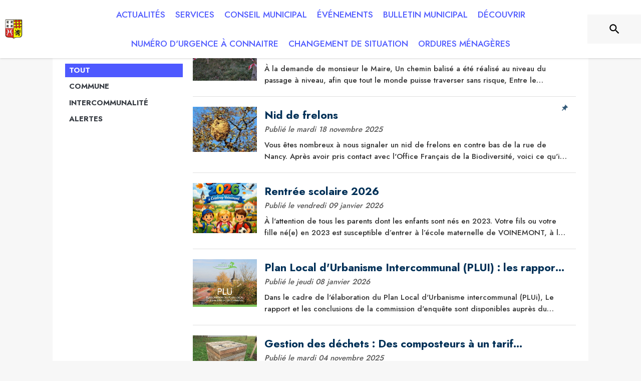

--- FILE ---
content_type: text/html; charset=utf-8
request_url: https://www.intramuros.org/ceintrey/actualites
body_size: 17381
content:
<!DOCTYPE html><html lang="fr"><head><meta charSet="utf-8"/><meta name="viewport" content="minimum-scale=1, initial-scale=1, width=device-width, shrink-to-fit=no"/><title>Actualités-Ceintrey</title><meta name="description" content="Consultez toutes les actualités de la commune de Ceintrey"/><meta property="og:title" content="Actualités | Ceintrey"/><meta property="og:description" content="Consultez toutes les actualités de la commune de Ceintrey"/><meta property="og:image" content="https://files.appli-intramuros.com/city_logo/agglo/543/c9f99a91be1a4433e13ff29ef187c449_Ceintrey.png"/><meta property="og:image:url" content="https://files.appli-intramuros.com/city_logo/agglo/543/c9f99a91be1a4433e13ff29ef187c449_Ceintrey.png"/><meta property="og:image:secure_url" content="https://files.appli-intramuros.com/city_logo/agglo/543/c9f99a91be1a4433e13ff29ef187c449_Ceintrey.png"/><meta name="twitter:card" content="summary"/><meta name="twitter:title" content="Actualités | Ceintrey"/><meta name="twitter:description" content="Consultez toutes les actualités de la commune de Ceintrey"/><link rel="canonical" href="https://www.intramuros.org/ceintrey/actualites"/><link rel="preload" href="https://files.appli-intramuros.com/city_cover/agglo/543/2c76aa31f9999a89386d34ab33ee912d_Ceintrey.jpg" as="image"/><link rel="preload" href="https://files.appli-intramuros.com/city_logo/agglo/543/c9f99a91be1a4433e13ff29ef187c449_Ceintrey.png" as="image"/><meta name="next-head-count" content="15"/><meta name="theme-color" content="#ffffff"/><meta name="emotion-insertion-point" content=""/><style data-emotion="mui-global 0"></style><style data-emotion="mui-global kifk6y">html{-webkit-font-smoothing:antialiased;-moz-osx-font-smoothing:grayscale;box-sizing:border-box;-webkit-text-size-adjust:100%;}*,*::before,*::after{box-sizing:inherit;}strong,b{font-weight:700;}body{margin:0;color:#3a3a3a;font-family:Jost,sans-serif;font-weight:400;font-size:1.0714285714285714rem;line-height:1.5;background-color:#F7F7F7;}@media print{body{background-color:#fff;}}body::backdrop{background-color:#F7F7F7;}</style><style data-emotion="mui b5hn3i qp2tvn ta5v46 pkj5ak gcbzn1 1d7v3j3 169c2c6 s7a2vx 1d3bbye 1lt0fuf 1gwkezf n9uxqp 10c4doa lgim5d 198hg1l tzs92q i4xs9k 1tqofue 80tkbo 6774xl c5mwu3 1sog5kw 1tqp83l 12i98bw 8rnkcc 1qyvxjf ecvcn9 rzsx0e 1m9pwf3 19gndve 1ju1kxc 1wxaqej 8bbt3u 1a522ha g7kf87 z6knkp 19zflsl x47svp 7vgyww 13ra5cg 1tbg5rd 107qven 1f35cua 39bbo6 xzx6mu 15bqboc 1u2wny6 pizwlz 13ltmqx v3z1wi">.mui-b5hn3i{background-color:transparent;color:#3a3a3a;-webkit-transition:box-shadow 300ms cubic-bezier(0.4, 0, 0.2, 1) 0ms;transition:box-shadow 300ms cubic-bezier(0.4, 0, 0.2, 1) 0ms;box-shadow:0px 2px 4px -1px rgba(0,0,0,0.2),0px 4px 5px 0px rgba(0,0,0,0.14),0px 1px 10px 0px rgba(0,0,0,0.12);display:-webkit-box;display:-webkit-flex;display:-ms-flexbox;display:flex;-webkit-flex-direction:column;-ms-flex-direction:column;flex-direction:column;width:100%;box-sizing:border-box;-webkit-flex-shrink:0;-ms-flex-negative:0;flex-shrink:0;position:-webkit-sticky;position:sticky;z-index:1100;top:0;left:auto;right:0;background-color:#ffffff;color:rgba(0, 0, 0, 0.87);}.mui-qp2tvn{box-sizing:border-box;display:-webkit-box;display:-webkit-flex;display:-ms-flexbox;display:flex;-webkit-box-flex-wrap:wrap;-webkit-flex-wrap:wrap;-ms-flex-wrap:wrap;flex-wrap:wrap;width:100%;-webkit-flex-direction:row;-ms-flex-direction:row;flex-direction:row;-webkit-box-pack:justify;-webkit-justify-content:space-between;justify-content:space-between;-webkit-align-content:space-between;-ms-flex-line-pack:space-between;align-content:space-between;}.mui-ta5v46{box-sizing:border-box;display:-webkit-box;display:-webkit-flex;display:-ms-flexbox;display:flex;-webkit-box-flex-wrap:wrap;-webkit-flex-wrap:wrap;-ms-flex-wrap:wrap;flex-wrap:wrap;width:100%;-webkit-flex-direction:row;-ms-flex-direction:row;flex-direction:row;-webkit-box-pack:center;-ms-flex-pack:center;-webkit-justify-content:center;justify-content:center;-webkit-align-items:flex-start;-webkit-box-align:flex-start;-ms-flex-align:flex-start;align-items:flex-start;}.mui-pkj5ak{box-sizing:border-box;margin:0;-webkit-flex-direction:row;-ms-flex-direction:row;flex-direction:row;-webkit-flex-basis:100%;-ms-flex-preferred-size:100%;flex-basis:100%;-webkit-box-flex:0;-webkit-flex-grow:0;-ms-flex-positive:0;flex-grow:0;max-width:100%;}@media (min-width:600px){.mui-pkj5ak{-webkit-flex-basis:100%;-ms-flex-preferred-size:100%;flex-basis:100%;-webkit-box-flex:0;-webkit-flex-grow:0;-ms-flex-positive:0;flex-grow:0;max-width:100%;}}@media (min-width:960px){.mui-pkj5ak{-webkit-flex-basis:100%;-ms-flex-preferred-size:100%;flex-basis:100%;-webkit-box-flex:0;-webkit-flex-grow:0;-ms-flex-positive:0;flex-grow:0;max-width:100%;}}@media (min-width:1200px){.mui-pkj5ak{-webkit-flex-basis:100%;-ms-flex-preferred-size:100%;flex-basis:100%;-webkit-box-flex:0;-webkit-flex-grow:0;-ms-flex-positive:0;flex-grow:0;max-width:100%;}}@media (min-width:1536px){.mui-pkj5ak{-webkit-flex-basis:100%;-ms-flex-preferred-size:100%;flex-basis:100%;-webkit-box-flex:0;-webkit-flex-grow:0;-ms-flex-positive:0;flex-grow:0;max-width:100%;}}.mui-gcbzn1{box-sizing:border-box;margin:0;-webkit-flex-direction:row;-ms-flex-direction:row;flex-direction:row;-webkit-flex-basis:50%;-ms-flex-preferred-size:50%;flex-basis:50%;-webkit-box-flex:0;-webkit-flex-grow:0;-ms-flex-positive:0;flex-grow:0;max-width:50%;}@media (min-width:600px){.mui-gcbzn1{-webkit-flex-basis:50%;-ms-flex-preferred-size:50%;flex-basis:50%;-webkit-box-flex:0;-webkit-flex-grow:0;-ms-flex-positive:0;flex-grow:0;max-width:50%;}}@media (min-width:960px){.mui-gcbzn1{-webkit-flex-basis:50%;-ms-flex-preferred-size:50%;flex-basis:50%;-webkit-box-flex:0;-webkit-flex-grow:0;-ms-flex-positive:0;flex-grow:0;max-width:50%;}}@media (min-width:1200px){.mui-gcbzn1{-webkit-flex-basis:8.333333%;-ms-flex-preferred-size:8.333333%;flex-basis:8.333333%;-webkit-box-flex:0;-webkit-flex-grow:0;-ms-flex-positive:0;flex-grow:0;max-width:8.333333%;}}@media (min-width:1536px){.mui-gcbzn1{-webkit-flex-basis:8.333333%;-ms-flex-preferred-size:8.333333%;flex-basis:8.333333%;-webkit-box-flex:0;-webkit-flex-grow:0;-ms-flex-positive:0;flex-grow:0;max-width:8.333333%;}}@media (min-width:0px){.mui-gcbzn1{display:block;}}@media (min-width:600px){.mui-gcbzn1{display:block;}}@media (min-width:960px){.mui-gcbzn1{display:block;}}@media (min-width:1200px){.mui-gcbzn1{display:block;}}@media (min-width:1536px){.mui-gcbzn1{display:block;}}.mui-1d7v3j3{box-sizing:border-box;display:-webkit-box;display:-webkit-flex;display:-ms-flexbox;display:flex;-webkit-box-flex-wrap:wrap;-webkit-flex-wrap:wrap;-ms-flex-wrap:wrap;flex-wrap:wrap;width:100%;-webkit-flex-direction:row;-ms-flex-direction:row;flex-direction:row;-webkit-align-items:center;-webkit-box-align:center;-ms-flex-align:center;align-items:center;-webkit-box-pack:start;-ms-flex-pack:start;-webkit-justify-content:flex-start;justify-content:flex-start;}.mui-169c2c6{margin:0;font-family:Jost,sans-serif;font-weight:400;font-size:1.0714285714285714rem;line-height:1.5;}.mui-s7a2vx{box-sizing:border-box;margin:0;-webkit-flex-direction:row;-ms-flex-direction:row;flex-direction:row;-webkit-flex-basis:50%;-ms-flex-preferred-size:50%;flex-basis:50%;-webkit-box-flex:0;-webkit-flex-grow:0;-ms-flex-positive:0;flex-grow:0;max-width:50%;}@media (min-width:600px){.mui-s7a2vx{-webkit-flex-basis:50%;-ms-flex-preferred-size:50%;flex-basis:50%;-webkit-box-flex:0;-webkit-flex-grow:0;-ms-flex-positive:0;flex-grow:0;max-width:50%;}}@media (min-width:960px){.mui-s7a2vx{-webkit-flex-basis:50%;-ms-flex-preferred-size:50%;flex-basis:50%;-webkit-box-flex:0;-webkit-flex-grow:0;-ms-flex-positive:0;flex-grow:0;max-width:50%;}}@media (min-width:1200px){.mui-s7a2vx{-webkit-flex-basis:83.333333%;-ms-flex-preferred-size:83.333333%;flex-basis:83.333333%;-webkit-box-flex:0;-webkit-flex-grow:0;-ms-flex-positive:0;flex-grow:0;max-width:83.333333%;}}@media (min-width:1536px){.mui-s7a2vx{-webkit-flex-basis:83.333333%;-ms-flex-preferred-size:83.333333%;flex-basis:83.333333%;-webkit-box-flex:0;-webkit-flex-grow:0;-ms-flex-positive:0;flex-grow:0;max-width:83.333333%;}}.mui-1d3bbye{box-sizing:border-box;display:-webkit-box;display:-webkit-flex;display:-ms-flexbox;display:flex;-webkit-box-flex-wrap:wrap;-webkit-flex-wrap:wrap;-ms-flex-wrap:wrap;flex-wrap:wrap;width:100%;-webkit-flex-direction:row;-ms-flex-direction:row;flex-direction:row;}.mui-1lt0fuf{box-sizing:border-box;margin:0;-webkit-flex-direction:row;-ms-flex-direction:row;flex-direction:row;-webkit-flex-basis:100%;-ms-flex-preferred-size:100%;flex-basis:100%;-webkit-box-flex:0;-webkit-flex-grow:0;-ms-flex-positive:0;flex-grow:0;max-width:100%;}@media (min-width:600px){.mui-1lt0fuf{-webkit-flex-basis:100%;-ms-flex-preferred-size:100%;flex-basis:100%;-webkit-box-flex:0;-webkit-flex-grow:0;-ms-flex-positive:0;flex-grow:0;max-width:100%;}}@media (min-width:960px){.mui-1lt0fuf{-webkit-flex-basis:100%;-ms-flex-preferred-size:100%;flex-basis:100%;-webkit-box-flex:0;-webkit-flex-grow:0;-ms-flex-positive:0;flex-grow:0;max-width:100%;}}@media (min-width:1200px){.mui-1lt0fuf{-webkit-flex-basis:100%;-ms-flex-preferred-size:100%;flex-basis:100%;-webkit-box-flex:0;-webkit-flex-grow:0;-ms-flex-positive:0;flex-grow:0;max-width:100%;}}@media (min-width:1536px){.mui-1lt0fuf{-webkit-flex-basis:100%;-ms-flex-preferred-size:100%;flex-basis:100%;-webkit-box-flex:0;-webkit-flex-grow:0;-ms-flex-positive:0;flex-grow:0;max-width:100%;}}@media (min-width:0px){.mui-1lt0fuf{display:none;}}@media (min-width:1200px){.mui-1lt0fuf{display:block;}}.mui-1gwkezf{box-sizing:border-box;margin:0;-webkit-flex-direction:row;-ms-flex-direction:row;flex-direction:row;-webkit-flex-basis:100%;-ms-flex-preferred-size:100%;flex-basis:100%;-webkit-box-flex:0;-webkit-flex-grow:0;-ms-flex-positive:0;flex-grow:0;max-width:100%;}@media (min-width:600px){.mui-1gwkezf{-webkit-flex-basis:100%;-ms-flex-preferred-size:100%;flex-basis:100%;-webkit-box-flex:0;-webkit-flex-grow:0;-ms-flex-positive:0;flex-grow:0;max-width:100%;}}@media (min-width:960px){.mui-1gwkezf{-webkit-flex-basis:100%;-ms-flex-preferred-size:100%;flex-basis:100%;-webkit-box-flex:0;-webkit-flex-grow:0;-ms-flex-positive:0;flex-grow:0;max-width:100%;}}@media (min-width:1200px){.mui-1gwkezf{-webkit-flex-basis:100%;-ms-flex-preferred-size:100%;flex-basis:100%;-webkit-box-flex:0;-webkit-flex-grow:0;-ms-flex-positive:0;flex-grow:0;max-width:100%;}}@media (min-width:1536px){.mui-1gwkezf{-webkit-flex-basis:100%;-ms-flex-preferred-size:100%;flex-basis:100%;-webkit-box-flex:0;-webkit-flex-grow:0;-ms-flex-positive:0;flex-grow:0;max-width:100%;}}@media (min-width:0px){.mui-1gwkezf{display:block;}}@media (min-width:1200px){.mui-1gwkezf{display:none;}}.mui-n9uxqp{box-sizing:border-box;display:-webkit-box;display:-webkit-flex;display:-ms-flexbox;display:flex;-webkit-box-flex-wrap:wrap;-webkit-flex-wrap:wrap;-ms-flex-wrap:wrap;flex-wrap:wrap;width:100%;-webkit-flex-direction:row;-ms-flex-direction:row;flex-direction:row;-webkit-align-content:center;-ms-flex-line-pack:center;align-content:center;-webkit-box-pack:end;-ms-flex-pack:end;-webkit-justify-content:flex-end;justify-content:flex-end;}.mui-10c4doa{box-sizing:border-box;margin:0;-webkit-flex-direction:row;-ms-flex-direction:row;flex-direction:row;}@media (min-width:1200px){.mui-10c4doa{-webkit-flex-basis:8.333333%;-ms-flex-preferred-size:8.333333%;flex-basis:8.333333%;-webkit-box-flex:0;-webkit-flex-grow:0;-ms-flex-positive:0;flex-grow:0;max-width:8.333333%;}}@media (min-width:1536px){.mui-10c4doa{-webkit-flex-basis:8.333333%;-ms-flex-preferred-size:8.333333%;flex-basis:8.333333%;-webkit-box-flex:0;-webkit-flex-grow:0;-ms-flex-positive:0;flex-grow:0;max-width:8.333333%;}}@media (min-width:0px){.mui-10c4doa{display:none;}}@media (min-width:600px){.mui-10c4doa{display:none;}}@media (min-width:960px){.mui-10c4doa{display:none;}}@media (min-width:1200px){.mui-10c4doa{display:block;}}@media (min-width:1536px){.mui-10c4doa{display:block;}}.mui-lgim5d{box-sizing:border-box;display:-webkit-box;display:-webkit-flex;display:-ms-flexbox;display:flex;-webkit-box-flex-wrap:wrap;-webkit-flex-wrap:wrap;-ms-flex-wrap:wrap;flex-wrap:wrap;width:100%;-webkit-flex-direction:column;-ms-flex-direction:column;flex-direction:column;-webkit-align-items:center;-webkit-box-align:center;-ms-flex-align:center;align-items:center;-webkit-box-pack:center;-ms-flex-pack:center;-webkit-justify-content:center;justify-content:center;}.mui-lgim5d>.MuiGrid-item{max-width:none;}.mui-198hg1l{box-sizing:border-box;-webkit-flex-direction:row;-ms-flex-direction:row;flex-direction:row;}@media (min-width:0px){.mui-198hg1l{display:none;}}@media (min-width:600px){.mui-198hg1l{display:none;}}@media (min-width:960px){.mui-198hg1l{display:block;}}@media (min-width:1200px){.mui-198hg1l{display:block;}}@media (min-width:1536px){.mui-198hg1l{display:block;}}.mui-tzs92q{box-sizing:border-box;display:-webkit-box;display:-webkit-flex;display:-ms-flexbox;display:flex;-webkit-box-flex-wrap:wrap;-webkit-flex-wrap:wrap;-ms-flex-wrap:wrap;flex-wrap:wrap;width:100%;-webkit-flex-direction:row;-ms-flex-direction:row;flex-direction:row;-webkit-box-pack:center;-ms-flex-pack:center;-webkit-justify-content:center;justify-content:center;-webkit-align-items:center;-webkit-box-align:center;-ms-flex-align:center;align-items:center;}.mui-i4xs9k:before{display:block;content:"";width:100%;height:100%;position:absolute;left:0;top:0;right:0;bottom:0;}.mui-1tqofue{-webkit-user-select:none;-moz-user-select:none;-ms-user-select:none;user-select:none;width:1em;height:1em;display:inline-block;fill:currentColor;-webkit-flex-shrink:0;-ms-flex-negative:0;flex-shrink:0;-webkit-transition:fill 200ms cubic-bezier(0.4, 0, 0.2, 1) 0ms;transition:fill 200ms cubic-bezier(0.4, 0, 0.2, 1) 0ms;font-size:1.6071428571428572rem;}@media (min-width:0px){.mui-1tqofue{display:none;}}@media (min-width:960px){.mui-1tqofue{display:block;}}@media (min-width:1536px){.mui-1tqofue{display:none;}}.mui-80tkbo{-webkit-user-select:none;-moz-user-select:none;-ms-user-select:none;user-select:none;width:1em;height:1em;display:inline-block;fill:currentColor;-webkit-flex-shrink:0;-ms-flex-negative:0;flex-shrink:0;-webkit-transition:fill 200ms cubic-bezier(0.4, 0, 0.2, 1) 0ms;transition:fill 200ms cubic-bezier(0.4, 0, 0.2, 1) 0ms;font-size:1.6071428571428572rem;}@media (min-width:0px){.mui-80tkbo{display:none;}}@media (min-width:600px){.mui-80tkbo{display:none;}}@media (min-width:960px){.mui-80tkbo{display:none;}}@media (min-width:1200px){.mui-80tkbo{display:none;}}@media (min-width:1536px){.mui-80tkbo{display:block;}}.mui-6774xl{margin:0;font-family:Jost,sans-serif;font-weight:400;font-size:1.0714285714285714rem;line-height:1.5;}@media (min-width:0px){.mui-6774xl{display:none;}}@media (min-width:600px){.mui-6774xl{display:none;}}@media (min-width:960px){.mui-6774xl{display:none;}}@media (min-width:1200px){.mui-6774xl{display:none;}}@media (min-width:1536px){.mui-6774xl{display:block;}}.mui-c5mwu3{box-sizing:border-box;display:-webkit-box;display:-webkit-flex;display:-ms-flexbox;display:flex;-webkit-box-flex-wrap:wrap;-webkit-flex-wrap:wrap;-ms-flex-wrap:wrap;flex-wrap:wrap;width:100%;-webkit-flex-direction:column;-ms-flex-direction:column;flex-direction:column;-webkit-box-pack:start;-ms-flex-pack:start;-webkit-justify-content:flex-start;justify-content:flex-start;-webkit-align-items:center;-webkit-box-align:center;-ms-flex-align:center;align-items:center;}.mui-c5mwu3>.MuiGrid-item{max-width:none;}.mui-1sog5kw{margin:0;font-family:Jost,sans-serif;font-weight:400;font-size:2.2767857142857144rem;line-height:1.235;text-align:right;}.mui-1tqp83l{box-sizing:border-box;margin:0;-webkit-flex-direction:row;-ms-flex-direction:row;flex-direction:row;-webkit-flex-basis:100%;-ms-flex-preferred-size:100%;flex-basis:100%;-webkit-box-flex:0;-webkit-flex-grow:0;-ms-flex-positive:0;flex-grow:0;max-width:100%;}@media (min-width:600px){.mui-1tqp83l{-webkit-flex-basis:100%;-ms-flex-preferred-size:100%;flex-basis:100%;-webkit-box-flex:0;-webkit-flex-grow:0;-ms-flex-positive:0;flex-grow:0;max-width:100%;}}@media (min-width:960px){.mui-1tqp83l{-webkit-flex-basis:25%;-ms-flex-preferred-size:25%;flex-basis:25%;-webkit-box-flex:0;-webkit-flex-grow:0;-ms-flex-positive:0;flex-grow:0;max-width:25%;}}@media (min-width:1200px){.mui-1tqp83l{-webkit-flex-basis:25%;-ms-flex-preferred-size:25%;flex-basis:25%;-webkit-box-flex:0;-webkit-flex-grow:0;-ms-flex-positive:0;flex-grow:0;max-width:25%;}}@media (min-width:1536px){.mui-1tqp83l{-webkit-flex-basis:25%;-ms-flex-preferred-size:25%;flex-basis:25%;-webkit-box-flex:0;-webkit-flex-grow:0;-ms-flex-positive:0;flex-grow:0;max-width:25%;}}.mui-12i98bw{box-sizing:border-box;-webkit-flex-direction:row;-ms-flex-direction:row;flex-direction:row;}@media (min-width:0px){.mui-12i98bw{display:block;}}@media (min-width:600px){.mui-12i98bw{display:block;}}@media (min-width:960px){.mui-12i98bw{display:none;}}@media (min-width:1200px){.mui-12i98bw{display:none;}}@media (min-width:1536px){.mui-12i98bw{display:none;}}.mui-8rnkcc{box-sizing:border-box;display:-webkit-box;display:-webkit-flex;display:-ms-flexbox;display:flex;-webkit-box-flex-wrap:wrap;-webkit-flex-wrap:wrap;-ms-flex-wrap:wrap;flex-wrap:wrap;width:100%;-webkit-flex-direction:row;-ms-flex-direction:row;flex-direction:row;-webkit-box-pack:justify;-webkit-justify-content:space-between;justify-content:space-between;}.mui-1qyvxjf{box-sizing:border-box;margin:0;-webkit-flex-direction:row;-ms-flex-direction:row;flex-direction:row;-webkit-align-items:center;-webkit-box-align:center;-ms-flex-align:center;align-items:center;-webkit-box-pack:center;-ms-flex-pack:center;-webkit-justify-content:center;justify-content:center;}.mui-ecvcn9{display:-webkit-inline-box;display:-webkit-inline-flex;display:-ms-inline-flexbox;display:inline-flex;width:58px;height:38px;overflow:hidden;padding:12px;box-sizing:border-box;position:relative;-webkit-flex-shrink:0;-ms-flex-negative:0;flex-shrink:0;z-index:0;vertical-align:middle;}@media print{.mui-ecvcn9{-webkit-print-color-adjust:exact;color-adjust:exact;}}.mui-rzsx0e{display:-webkit-inline-box;display:-webkit-inline-flex;display:-ms-inline-flexbox;display:inline-flex;-webkit-align-items:center;-webkit-box-align:center;-ms-flex-align:center;align-items:center;-webkit-box-pack:center;-ms-flex-pack:center;-webkit-justify-content:center;justify-content:center;position:relative;box-sizing:border-box;-webkit-tap-highlight-color:transparent;background-color:transparent;outline:0;border:0;margin:0;border-radius:0;padding:0;cursor:pointer;-webkit-user-select:none;-moz-user-select:none;-ms-user-select:none;user-select:none;vertical-align:middle;-moz-appearance:none;-webkit-appearance:none;-webkit-text-decoration:none;text-decoration:none;color:inherit;padding:9px;border-radius:50%;position:absolute;top:0;left:0;z-index:1;color:#fff;-webkit-transition:left 150ms cubic-bezier(0.4, 0, 0.2, 1) 0ms,-webkit-transform 150ms cubic-bezier(0.4, 0, 0.2, 1) 0ms;transition:left 150ms cubic-bezier(0.4, 0, 0.2, 1) 0ms,transform 150ms cubic-bezier(0.4, 0, 0.2, 1) 0ms;}.mui-rzsx0e::-moz-focus-inner{border-style:none;}.mui-rzsx0e.Mui-disabled{pointer-events:none;cursor:default;}@media print{.mui-rzsx0e{-webkit-print-color-adjust:exact;color-adjust:exact;}}.mui-rzsx0e.Mui-checked{-webkit-transform:translateX(20px);-moz-transform:translateX(20px);-ms-transform:translateX(20px);transform:translateX(20px);}.mui-rzsx0e.Mui-disabled{color:#f5f5f5;}.mui-rzsx0e.Mui-checked+.MuiSwitch-track{opacity:0.5;}.mui-rzsx0e.Mui-disabled+.MuiSwitch-track{opacity:0.12;}.mui-rzsx0e .MuiSwitch-input{left:-100%;width:300%;}.mui-rzsx0e:hover{background-color:rgba(0, 0, 0, 0.04);}@media (hover: none){.mui-rzsx0e:hover{background-color:transparent;}}.mui-rzsx0e.Mui-checked{color:#003057;}.mui-rzsx0e.Mui-checked:hover{background-color:rgba(0, 48, 87, 0.04);}@media (hover: none){.mui-rzsx0e.Mui-checked:hover{background-color:transparent;}}.mui-rzsx0e.Mui-checked.Mui-disabled{color:rgb(158, 176, 191);}.mui-rzsx0e.Mui-checked+.MuiSwitch-track{background-color:#003057;}.mui-1m9pwf3{cursor:inherit;position:absolute;opacity:0;width:100%;height:100%;top:0;left:0;margin:0;padding:0;z-index:1;}.mui-19gndve{box-shadow:0px 2px 1px -1px rgba(0,0,0,0.2),0px 1px 1px 0px rgba(0,0,0,0.14),0px 1px 3px 0px rgba(0,0,0,0.12);background-color:currentColor;width:20px;height:20px;border-radius:50%;}.mui-1ju1kxc{height:100%;width:100%;border-radius:7px;z-index:-1;-webkit-transition:opacity 150ms cubic-bezier(0.4, 0, 0.2, 1) 0ms,background-color 150ms cubic-bezier(0.4, 0, 0.2, 1) 0ms;transition:opacity 150ms cubic-bezier(0.4, 0, 0.2, 1) 0ms,background-color 150ms cubic-bezier(0.4, 0, 0.2, 1) 0ms;background-color:#000;opacity:0.38;}.mui-1wxaqej{box-sizing:border-box;margin:0;-webkit-flex-direction:row;-ms-flex-direction:row;flex-direction:row;}.mui-8bbt3u{display:-webkit-inline-box;display:-webkit-inline-flex;display:-ms-inline-flexbox;display:inline-flex;-webkit-align-items:center;-webkit-box-align:center;-ms-flex-align:center;align-items:center;-webkit-box-pack:center;-ms-flex-pack:center;-webkit-justify-content:center;justify-content:center;position:relative;box-sizing:border-box;-webkit-tap-highlight-color:transparent;background-color:transparent;outline:0;border:0;margin:0;border-radius:0;padding:0;cursor:pointer;-webkit-user-select:none;-moz-user-select:none;-ms-user-select:none;user-select:none;vertical-align:middle;-moz-appearance:none;-webkit-appearance:none;-webkit-text-decoration:none;text-decoration:none;color:inherit;font-family:Jost,sans-serif;font-weight:500;font-size:0.9375rem;line-height:1.75;text-transform:uppercase;min-width:64px;padding:6px 8px;border-radius:4px;-webkit-transition:background-color 250ms cubic-bezier(0.4, 0, 0.2, 1) 0ms,box-shadow 250ms cubic-bezier(0.4, 0, 0.2, 1) 0ms,border-color 250ms cubic-bezier(0.4, 0, 0.2, 1) 0ms,color 250ms cubic-bezier(0.4, 0, 0.2, 1) 0ms;transition:background-color 250ms cubic-bezier(0.4, 0, 0.2, 1) 0ms,box-shadow 250ms cubic-bezier(0.4, 0, 0.2, 1) 0ms,border-color 250ms cubic-bezier(0.4, 0, 0.2, 1) 0ms,color 250ms cubic-bezier(0.4, 0, 0.2, 1) 0ms;color:#003057;}.mui-8bbt3u::-moz-focus-inner{border-style:none;}.mui-8bbt3u.Mui-disabled{pointer-events:none;cursor:default;}@media print{.mui-8bbt3u{-webkit-print-color-adjust:exact;color-adjust:exact;}}.mui-8bbt3u:hover{-webkit-text-decoration:none;text-decoration:none;background-color:rgba(0, 48, 87, 0.04);}@media (hover: none){.mui-8bbt3u:hover{background-color:transparent;}}.mui-8bbt3u.Mui-disabled{color:rgba(0, 0, 0, 0.26);}.mui-1a522ha{-webkit-user-select:none;-moz-user-select:none;-ms-user-select:none;user-select:none;width:1em;height:1em;display:inline-block;fill:currentColor;-webkit-flex-shrink:0;-ms-flex-negative:0;flex-shrink:0;-webkit-transition:fill 200ms cubic-bezier(0.4, 0, 0.2, 1) 0ms;transition:fill 200ms cubic-bezier(0.4, 0, 0.2, 1) 0ms;font-size:1.6071428571428572rem;}.mui-g7kf87{box-sizing:border-box;display:-webkit-box;display:-webkit-flex;display:-ms-flexbox;display:flex;-webkit-box-flex-wrap:wrap;-webkit-flex-wrap:wrap;-ms-flex-wrap:wrap;flex-wrap:wrap;width:100%;-webkit-flex-direction:column;-ms-flex-direction:column;flex-direction:column;-webkit-align-items:flex-start;-webkit-box-align:flex-start;-ms-flex-align:flex-start;align-items:flex-start;}.mui-g7kf87>.MuiGrid-item{max-width:none;}.mui-z6knkp{display:-webkit-inline-box;display:-webkit-inline-flex;display:-ms-inline-flexbox;display:inline-flex;-webkit-align-items:center;-webkit-box-align:center;-ms-flex-align:center;align-items:center;-webkit-box-pack:center;-ms-flex-pack:center;-webkit-justify-content:center;justify-content:center;position:relative;box-sizing:border-box;-webkit-tap-highlight-color:transparent;background-color:transparent;outline:0;border:0;margin:0;border-radius:0;padding:0;cursor:pointer;-webkit-user-select:none;-moz-user-select:none;-ms-user-select:none;user-select:none;vertical-align:middle;-moz-appearance:none;-webkit-appearance:none;-webkit-text-decoration:none;text-decoration:none;color:inherit;font-family:Jost,sans-serif;font-weight:500;font-size:0.9375rem;line-height:1.75;text-transform:uppercase;min-width:64px;padding:6px 8px;border-radius:4px;-webkit-transition:background-color 250ms cubic-bezier(0.4, 0, 0.2, 1) 0ms,box-shadow 250ms cubic-bezier(0.4, 0, 0.2, 1) 0ms,border-color 250ms cubic-bezier(0.4, 0, 0.2, 1) 0ms,color 250ms cubic-bezier(0.4, 0, 0.2, 1) 0ms;transition:background-color 250ms cubic-bezier(0.4, 0, 0.2, 1) 0ms,box-shadow 250ms cubic-bezier(0.4, 0, 0.2, 1) 0ms,border-color 250ms cubic-bezier(0.4, 0, 0.2, 1) 0ms,color 250ms cubic-bezier(0.4, 0, 0.2, 1) 0ms;color:inherit;border-color:currentColor;width:100%;}.mui-z6knkp::-moz-focus-inner{border-style:none;}.mui-z6knkp.Mui-disabled{pointer-events:none;cursor:default;}@media print{.mui-z6knkp{-webkit-print-color-adjust:exact;color-adjust:exact;}}.mui-z6knkp:hover{-webkit-text-decoration:none;text-decoration:none;background-color:rgba(58, 58, 58, 0.04);}@media (hover: none){.mui-z6knkp:hover{background-color:transparent;}}.mui-z6knkp.Mui-disabled{color:rgba(0, 0, 0, 0.26);}.mui-19zflsl{margin:0;font-family:Jost,sans-serif;font-weight:500;font-size:0.9375rem;line-height:1.57;}.mui-x47svp{box-sizing:border-box;margin:0;-webkit-flex-direction:row;-ms-flex-direction:row;flex-direction:row;-webkit-flex-basis:100%;-ms-flex-preferred-size:100%;flex-basis:100%;-webkit-box-flex:0;-webkit-flex-grow:0;-ms-flex-positive:0;flex-grow:0;max-width:100%;}@media (min-width:600px){.mui-x47svp{-webkit-flex-basis:100%;-ms-flex-preferred-size:100%;flex-basis:100%;-webkit-box-flex:0;-webkit-flex-grow:0;-ms-flex-positive:0;flex-grow:0;max-width:100%;}}@media (min-width:960px){.mui-x47svp{-webkit-flex-basis:75%;-ms-flex-preferred-size:75%;flex-basis:75%;-webkit-box-flex:0;-webkit-flex-grow:0;-ms-flex-positive:0;flex-grow:0;max-width:75%;}}@media (min-width:1200px){.mui-x47svp{-webkit-flex-basis:75%;-ms-flex-preferred-size:75%;flex-basis:75%;-webkit-box-flex:0;-webkit-flex-grow:0;-ms-flex-positive:0;flex-grow:0;max-width:75%;}}@media (min-width:1536px){.mui-x47svp{-webkit-flex-basis:75%;-ms-flex-preferred-size:75%;flex-basis:75%;-webkit-box-flex:0;-webkit-flex-grow:0;-ms-flex-positive:0;flex-grow:0;max-width:75%;}}.mui-7vgyww{-webkit-user-select:none;-moz-user-select:none;-ms-user-select:none;user-select:none;width:1em;height:1em;display:inline-block;fill:currentColor;-webkit-flex-shrink:0;-ms-flex-negative:0;flex-shrink:0;-webkit-transition:fill 200ms cubic-bezier(0.4, 0, 0.2, 1) 0ms;transition:fill 200ms cubic-bezier(0.4, 0, 0.2, 1) 0ms;font-size:1.6071428571428572rem;color:#003057;}.mui-13ra5cg{box-sizing:border-box;margin:0;-webkit-flex-direction:row;-ms-flex-direction:row;flex-direction:row;-webkit-flex-basis:50%;-ms-flex-preferred-size:50%;flex-basis:50%;-webkit-box-flex:0;-webkit-flex-grow:0;-ms-flex-positive:0;flex-grow:0;max-width:50%;}@media (min-width:600px){.mui-13ra5cg{-webkit-flex-basis:16.666667%;-ms-flex-preferred-size:16.666667%;flex-basis:16.666667%;-webkit-box-flex:0;-webkit-flex-grow:0;-ms-flex-positive:0;flex-grow:0;max-width:16.666667%;}}@media (min-width:960px){.mui-13ra5cg{-webkit-flex-basis:16.666667%;-ms-flex-preferred-size:16.666667%;flex-basis:16.666667%;-webkit-box-flex:0;-webkit-flex-grow:0;-ms-flex-positive:0;flex-grow:0;max-width:16.666667%;}}@media (min-width:1200px){.mui-13ra5cg{-webkit-flex-basis:16.666667%;-ms-flex-preferred-size:16.666667%;flex-basis:16.666667%;-webkit-box-flex:0;-webkit-flex-grow:0;-ms-flex-positive:0;flex-grow:0;max-width:16.666667%;}}@media (min-width:1536px){.mui-13ra5cg{-webkit-flex-basis:16.666667%;-ms-flex-preferred-size:16.666667%;flex-basis:16.666667%;-webkit-box-flex:0;-webkit-flex-grow:0;-ms-flex-positive:0;flex-grow:0;max-width:16.666667%;}}.mui-1tbg5rd{box-sizing:border-box;margin:0;-webkit-flex-direction:row;-ms-flex-direction:row;flex-direction:row;-webkit-flex-basis:100%;-ms-flex-preferred-size:100%;flex-basis:100%;-webkit-box-flex:0;-webkit-flex-grow:0;-ms-flex-positive:0;flex-grow:0;max-width:100%;}@media (min-width:600px){.mui-1tbg5rd{-webkit-flex-basis:83.333333%;-ms-flex-preferred-size:83.333333%;flex-basis:83.333333%;-webkit-box-flex:0;-webkit-flex-grow:0;-ms-flex-positive:0;flex-grow:0;max-width:83.333333%;}}@media (min-width:960px){.mui-1tbg5rd{-webkit-flex-basis:83.333333%;-ms-flex-preferred-size:83.333333%;flex-basis:83.333333%;-webkit-box-flex:0;-webkit-flex-grow:0;-ms-flex-positive:0;flex-grow:0;max-width:83.333333%;}}@media (min-width:1200px){.mui-1tbg5rd{-webkit-flex-basis:83.333333%;-ms-flex-preferred-size:83.333333%;flex-basis:83.333333%;-webkit-box-flex:0;-webkit-flex-grow:0;-ms-flex-positive:0;flex-grow:0;max-width:83.333333%;}}@media (min-width:1536px){.mui-1tbg5rd{-webkit-flex-basis:83.333333%;-ms-flex-preferred-size:83.333333%;flex-basis:83.333333%;-webkit-box-flex:0;-webkit-flex-grow:0;-ms-flex-positive:0;flex-grow:0;max-width:83.333333%;}}.mui-107qven{margin:0;font-family:Jost,sans-serif;font-weight:500;font-size:1.3392857142857142rem;line-height:1.6;text-align:left;color:#003057;}.mui-1f35cua{margin:0;font-family:Jost,sans-serif;font-weight:500;font-size:0.9375rem;line-height:1.57;text-align:left;}.mui-39bbo6{margin:0;-webkit-flex-shrink:0;-ms-flex-negative:0;flex-shrink:0;border-width:0;border-style:solid;border-color:rgba(0, 0, 0, 0.12);border-bottom-width:thin;}.mui-xzx6mu{box-sizing:border-box;display:-webkit-box;display:-webkit-flex;display:-ms-flexbox;display:flex;-webkit-box-flex-wrap:wrap;-webkit-flex-wrap:wrap;-ms-flex-wrap:wrap;flex-wrap:wrap;width:100%;-webkit-flex-direction:column;-ms-flex-direction:column;flex-direction:column;-webkit-box-pack:end;-ms-flex-pack:end;-webkit-justify-content:flex-end;justify-content:flex-end;-webkit-align-items:center;-webkit-box-align:center;-ms-flex-align:center;align-items:center;}.mui-xzx6mu>.MuiGrid-item{max-width:none;}.mui-15bqboc{box-sizing:border-box;display:-webkit-box;display:-webkit-flex;display:-ms-flexbox;display:flex;-webkit-box-flex-wrap:wrap;-webkit-flex-wrap:wrap;-ms-flex-wrap:wrap;flex-wrap:wrap;width:100%;-webkit-flex-direction:row;-ms-flex-direction:row;flex-direction:row;-webkit-box-pack:start;-ms-flex-pack:start;-webkit-justify-content:flex-start;justify-content:flex-start;-webkit-align-items:flex-start;-webkit-box-align:flex-start;-ms-flex-align:flex-start;align-items:flex-start;}.mui-1u2wny6{box-sizing:border-box;margin:0;-webkit-flex-direction:row;-ms-flex-direction:row;flex-direction:row;-webkit-flex-basis:100%;-ms-flex-preferred-size:100%;flex-basis:100%;-webkit-box-flex:0;-webkit-flex-grow:0;-ms-flex-positive:0;flex-grow:0;max-width:100%;}@media (min-width:600px){.mui-1u2wny6{-webkit-flex-basis:50%;-ms-flex-preferred-size:50%;flex-basis:50%;-webkit-box-flex:0;-webkit-flex-grow:0;-ms-flex-positive:0;flex-grow:0;max-width:50%;}}@media (min-width:960px){.mui-1u2wny6{-webkit-flex-basis:33.333333%;-ms-flex-preferred-size:33.333333%;flex-basis:33.333333%;-webkit-box-flex:0;-webkit-flex-grow:0;-ms-flex-positive:0;flex-grow:0;max-width:33.333333%;}}@media (min-width:1200px){.mui-1u2wny6{-webkit-flex-basis:33.333333%;-ms-flex-preferred-size:33.333333%;flex-basis:33.333333%;-webkit-box-flex:0;-webkit-flex-grow:0;-ms-flex-positive:0;flex-grow:0;max-width:33.333333%;}}@media (min-width:1536px){.mui-1u2wny6{-webkit-flex-basis:33.333333%;-ms-flex-preferred-size:33.333333%;flex-basis:33.333333%;-webkit-box-flex:0;-webkit-flex-grow:0;-ms-flex-positive:0;flex-grow:0;max-width:33.333333%;}}.mui-pizwlz{margin:0;font-family:Jost,sans-serif;font-weight:400;font-size:1.0714285714285714rem;line-height:1.5;text-align:left;color:#003057;}.mui-13ltmqx{margin:0;font-family:Jost,sans-serif;font-weight:400;font-size:0.9375rem;line-height:1.43;text-align:left;}.mui-v3z1wi{box-sizing:border-box;display:-webkit-box;display:-webkit-flex;display:-ms-flexbox;display:flex;-webkit-box-flex-wrap:wrap;-webkit-flex-wrap:wrap;-ms-flex-wrap:wrap;flex-wrap:wrap;width:100%;-webkit-flex-direction:row;-ms-flex-direction:row;flex-direction:row;-webkit-align-items:center;-webkit-box-align:center;-ms-flex-align:center;align-items:center;}</style><link rel="preconnect" href="https://drfogfql429fi.cloudfront.net"/><link rel="preconnect" href="https://def773hwqc19t.cloudfront.net"/><link rel="preconnect" href="https://files.appli-intramuros.com"/><link rel="preconnect" href="https://fonts.googleapis.com"/><link rel="preconnect" href="https://fonts.gstatic.com"/><link rel="preconnect" href="https://cdnjs.cloudflare.com"/><meta name="apple-itunes-app" content="app-id=1312850573"/><meta name="google-play-app" content="app-id=com.intramuros.Intramuros.production"/><link rel="shortcut icon" href="/favicon.ico"/><link rel="icon" type="image/png" href="/favicon.png"/><link rel="apple-touch-icon" href="/touch_icon.png"/><link rel="android-touch-icon" href="/touch_icon.png"/><link rel="preconnect" href="https://fonts.gstatic.com" crossorigin /><link data-next-font="" rel="preconnect" href="/" crossorigin="anonymous"/><link rel="preload" href="https://drfogfql429fi.cloudfront.net/intramuros-web/production/_next/static/css/05976ed9c1ce7938.css" as="style"/><link rel="stylesheet" href="https://drfogfql429fi.cloudfront.net/intramuros-web/production/_next/static/css/05976ed9c1ce7938.css" data-n-g=""/><link rel="preload" href="https://drfogfql429fi.cloudfront.net/intramuros-web/production/_next/static/css/36b9a24ce3de0d88.css" as="style"/><link rel="stylesheet" href="https://drfogfql429fi.cloudfront.net/intramuros-web/production/_next/static/css/36b9a24ce3de0d88.css" data-n-p=""/><link rel="preload" href="https://drfogfql429fi.cloudfront.net/intramuros-web/production/_next/static/css/5bf24cff116db305.css" as="style"/><link rel="stylesheet" href="https://drfogfql429fi.cloudfront.net/intramuros-web/production/_next/static/css/5bf24cff116db305.css"/><noscript data-n-css=""></noscript><script defer="" nomodule="" src="https://drfogfql429fi.cloudfront.net/intramuros-web/production/_next/static/chunks/polyfills-78c92fac7aa8fdd8.js"></script><script defer="" src="https://drfogfql429fi.cloudfront.net/intramuros-web/production/_next/static/chunks/4038.da5fbb3215c1d0fb.js"></script><script defer="" src="https://drfogfql429fi.cloudfront.net/intramuros-web/production/_next/static/chunks/5556.59657046b0c4ac4d.js"></script><script defer="" src="https://drfogfql429fi.cloudfront.net/intramuros-web/production/_next/static/chunks/252f366e-163386ccbad0d6f9.js"></script><script defer="" src="https://drfogfql429fi.cloudfront.net/intramuros-web/production/_next/static/chunks/6413-d589481b08797482.js"></script><script defer="" src="https://drfogfql429fi.cloudfront.net/intramuros-web/production/_next/static/chunks/3029-31e79c82113164e0.js"></script><script defer="" src="https://drfogfql429fi.cloudfront.net/intramuros-web/production/_next/static/chunks/3238-1488495231384774.js"></script><script defer="" src="https://drfogfql429fi.cloudfront.net/intramuros-web/production/_next/static/chunks/1878-fabd404b21fd9a0f.js"></script><script defer="" src="https://drfogfql429fi.cloudfront.net/intramuros-web/production/_next/static/chunks/3318-60c39ed65934a461.js"></script><script defer="" src="https://drfogfql429fi.cloudfront.net/intramuros-web/production/_next/static/chunks/9480-bcce9bfe855bf6db.js"></script><script defer="" src="https://drfogfql429fi.cloudfront.net/intramuros-web/production/_next/static/chunks/2046-1e716281673d65c7.js"></script><script defer="" src="https://drfogfql429fi.cloudfront.net/intramuros-web/production/_next/static/chunks/4418.fb570e9c236ede4f.js"></script><script src="https://drfogfql429fi.cloudfront.net/intramuros-web/production/_next/static/chunks/webpack-0d6bb1f89758be4d.js" defer=""></script><script src="https://drfogfql429fi.cloudfront.net/intramuros-web/production/_next/static/chunks/framework-0e8d27528ba61906.js" defer=""></script><script src="https://drfogfql429fi.cloudfront.net/intramuros-web/production/_next/static/chunks/main-4306f372b32c44e3.js" defer=""></script><script src="https://drfogfql429fi.cloudfront.net/intramuros-web/production/_next/static/chunks/pages/_app-229b66f8c6845b56.js" defer=""></script><script src="https://drfogfql429fi.cloudfront.net/intramuros-web/production/_next/static/chunks/95b64a6e-700dd193127cb62d.js" defer=""></script><script src="https://drfogfql429fi.cloudfront.net/intramuros-web/production/_next/static/chunks/ff239f9d-9f616e1fde25b05a.js" defer=""></script><script src="https://drfogfql429fi.cloudfront.net/intramuros-web/production/_next/static/chunks/7206-78c5d6ef6f92f0f6.js" defer=""></script><script src="https://drfogfql429fi.cloudfront.net/intramuros-web/production/_next/static/chunks/4466-9bd3ad11ca2dcfdb.js" defer=""></script><script src="https://drfogfql429fi.cloudfront.net/intramuros-web/production/_next/static/chunks/7769-764a911bf2c81de6.js" defer=""></script><script src="https://drfogfql429fi.cloudfront.net/intramuros-web/production/_next/static/chunks/8163-ce1e325298c2c0a4.js" defer=""></script><script src="https://drfogfql429fi.cloudfront.net/intramuros-web/production/_next/static/chunks/5956-b001b8c1c44eeecb.js" defer=""></script><script src="https://drfogfql429fi.cloudfront.net/intramuros-web/production/_next/static/chunks/9385-ef6bb21f9470e55d.js" defer=""></script><script src="https://drfogfql429fi.cloudfront.net/intramuros-web/production/_next/static/chunks/6276-efcae389a8496593.js" defer=""></script><script src="https://drfogfql429fi.cloudfront.net/intramuros-web/production/_next/static/chunks/7264-919eb2b15322f65b.js" defer=""></script><script src="https://drfogfql429fi.cloudfront.net/intramuros-web/production/_next/static/chunks/3889-e6b3bbc75ce13ef8.js" defer=""></script><script src="https://drfogfql429fi.cloudfront.net/intramuros-web/production/_next/static/chunks/2954-ec640503f721f8af.js" defer=""></script><script src="https://drfogfql429fi.cloudfront.net/intramuros-web/production/_next/static/chunks/5975-23a045641e15b40f.js" defer=""></script><script src="https://drfogfql429fi.cloudfront.net/intramuros-web/production/_next/static/chunks/5577-6cf1e73dc98bda10.js" defer=""></script><script src="https://drfogfql429fi.cloudfront.net/intramuros-web/production/_next/static/chunks/934-2820617571575764.js" defer=""></script><script src="https://drfogfql429fi.cloudfront.net/intramuros-web/production/_next/static/chunks/2679-2b6d9cdb66aa0151.js" defer=""></script><script src="https://drfogfql429fi.cloudfront.net/intramuros-web/production/_next/static/chunks/1686-a97246f1edaf0013.js" defer=""></script><script src="https://drfogfql429fi.cloudfront.net/intramuros-web/production/_next/static/chunks/9381-8277cd2931427b0e.js" defer=""></script><script src="https://drfogfql429fi.cloudfront.net/intramuros-web/production/_next/static/chunks/2139-363e511ff20e2e4f.js" defer=""></script><script src="https://drfogfql429fi.cloudfront.net/intramuros-web/production/_next/static/chunks/4000-4d6f4384a224a355.js" defer=""></script><script src="https://drfogfql429fi.cloudfront.net/intramuros-web/production/_next/static/chunks/2783-3d7758e34e831001.js" defer=""></script><script src="https://drfogfql429fi.cloudfront.net/intramuros-web/production/_next/static/chunks/2829-ee0a7350d70d2404.js" defer=""></script><script src="https://drfogfql429fi.cloudfront.net/intramuros-web/production/_next/static/chunks/9418-20c1543674b4186c.js" defer=""></script><script src="https://drfogfql429fi.cloudfront.net/intramuros-web/production/_next/static/chunks/5082-3e73df97e21b5f15.js" defer=""></script><script src="https://drfogfql429fi.cloudfront.net/intramuros-web/production/_next/static/chunks/337-8c32d5dad0cce85e.js" defer=""></script><script src="https://drfogfql429fi.cloudfront.net/intramuros-web/production/_next/static/chunks/3926-1afd9956f3635f88.js" defer=""></script><script src="https://drfogfql429fi.cloudfront.net/intramuros-web/production/_next/static/chunks/pages/%5BcityCode%5D/actualites-1983899ec95d06d6.js" defer=""></script><script src="https://drfogfql429fi.cloudfront.net/intramuros-web/production/_next/static/nXVx8QnG6ZUg8vHsg1CEO/_buildManifest.js" defer=""></script><script src="https://drfogfql429fi.cloudfront.net/intramuros-web/production/_next/static/nXVx8QnG6ZUg8vHsg1CEO/_ssgManifest.js" defer=""></script><style id="__jsx-70b26032288ffed7">.line-clamp-1.jsx-70b26032288ffed7{display:-webkit-box;-webkit-box-orient:vertical;-webkit-line-clamp:1;overflow:hidden;-o-text-overflow:ellipsis;text-overflow:ellipsis}.line-clamp-2.jsx-70b26032288ffed7{display:-webkit-box;-webkit-box-orient:vertical;-webkit-line-clamp:2;overflow:hidden;-o-text-overflow:ellipsis;text-overflow:ellipsis}.line-clamp-3.jsx-70b26032288ffed7{display:-webkit-box;-webkit-box-orient:vertical;-webkit-line-clamp:3;overflow:hidden;-o-text-overflow:ellipsis;text-overflow:ellipsis}</style><style id="jss-server-side">.jss1{width:100%;max-width:1070px;min-height:calc(100vh - 40px - 55px - 60px - 42px);padding-left:5px;padding-right:5px}.jss2{display:flex;min-height:100vh;flex-direction:column}.jss3{width:100%;max-width:1070px;min-height:calc(100vh - 60px - 120px - 280px);padding-left:5px;padding-right:5px;scroll-margin-top:110px}.jss4{width:100%;max-width:1070px;padding-left:5px;padding-right:5px}.jss5{width:100%;max-width:1070px}.jss6{width:100%;margin-bottom:60px}.jss69{margin:0;padding:16px;text-align:center}.jss70{top:8px;color:#9e9e9e;right:8px;position:absolute}.jss71{color:#fff;margin:5px;background:#003057}.jss71:hover{background:#003057}.jss72{color:#003057;margin:5px;background:#fff}.jss65{max-width:100%;max-height:105px;border-radius:3px}.jss66{height:105px;margin-bottom:15px}.jss67{color:#000;font-weight:700}.jss68{display:inline-block;margin-right:5px}.jss12:focus-visible{opacity:1!important;z-index:0;-webkit-appearance:none;appearance:none}.jss13{transition:transform .3s;font-weight:400}.jss13:hover{transform:scale(1.05) translate(3px,0)}.jss14{height:8px;display:flex;justify-content:center}@media (min-width:600px){.jss15:hover{color:#fff}}.jss16{padding-left:2px;padding-right:2px}.jss17{top:60px;width:100%;display:block;position:fixed;box-shadow:0 3px 2px grey;max-height:calc(100vh - 60px);overflow-y:auto;list-style-type:none}.jss18{padding-bottom:0}@media (max-width:1199.95px){.jss18{padding:20px 0}}@media (min-width:1200px){.jss18{height:100%;display:flex;align-items:center;justify-content:center}}.jss19{display:flex;position:relative;align-items:center}.jss19:hover{opacity:.9}.jss20{display:grid;transition:grid-template-rows .5s ease-out;grid-template-rows:0fr}.jss21{display:grid;transition:grid-template-rows .5s ease-out;grid-template-rows:1fr}.jss22{overflow:hidden}.jss23{opacity:.7}.jss23:hover{opacity:.9}.jss24{width:100%;cursor:default;display:flex;flex-wrap:wrap;padding-left:0;scrollbar-width:none}.jss25{width:0%;transition:width .4s ease-out}.jss26{width:30%;transition:width .4s ease-out}.jss8{box-shadow:0 0 4px rgba(0,0,0,.25);min-height:55px;align-items:center;flex-direction:row;justify-content:center}.jss9{height:100%;max-width:160px}.jss10{height:58px;position:relative}.jss11{width:100%}.jss44{width:100%;aspect-ratio:5/1;background-size:cover;background-image:url(https://files.appli-intramuros.com/city_cover/agglo/543/2c76aa31f9999a89386d34ab33ee912d_Ceintrey.jpg);background-repeat:no-repeat;background-position-x:center;background-position-y:center}@media (max-width:1199.95px){.jss44{aspect-ratio:2/1;background-image:url(https://files.appli-intramuros.com/city_cover/agglo/543/2c76aa31f9999a89386d34ab33ee912d_Ceintrey.jpg)}}.jss27{width:100%;max-width:1070px;padding-left:25px;padding-right:25px}.jss28{align-self:flex-end;padding-top:20px;padding-left:20px;padding-right:20px;padding-bottom:5px;justify-content:flex-end}@media (max-width:1199.95px){.jss28{align-self:flex-start;justify-content:flex-start}}.jss29{color:inherit;padding-left:10px;margin-bottom:10px;text-decoration:none}.jss30{width:40px;height:40px}@media (max-width:1199.95px){.jss30{width:30px;height:30px}}.jss31{background:#fff;margin-top:-3px;margin-left:10px;padding-left:7px;border-radius:20px;margin-bottom:10px;padding-right:7px}.jss32{max-width:35px;max-height:30px;margin-right:10px}@media (min-width:0px) and (max-width:599.95px){.jss32{max-height:20px}}.jss33{height:100%;display:flex}.jss34{min-height:130px}.jss35{max-width:100%;background:0 0;margin-top:-30px;max-height:150px;border-radius:3px}@media (max-width:1199.95px){.jss35{align-self:flex-end;margin-top:-15px;max-height:100px}}.jss36{max-width:40%;padding-bottom:10px}@media (max-width:1199.95px){.jss36{padding-bottom:0}}.jss37{padding-top:10px;padding-left:20px;padding-bottom:10px}@media (max-width:1199.95px){.jss37{padding-left:0}}.jss38{font-weight:600}@media (max-width:599.95px){.jss38{font-size:2rem}}.jss39{font-weight:600}@media (max-width:599.95px){.jss39{font-size:.8rem}}.jss40{background:#fff}.jss41{color:#4e59ff}.jss42{color:#707070}.jss59{margin:0;font-weight:700}.jss59:hover{color:#4e59ff}.jss60{color:#333;word-wrap:break-word;padding-top:8px}.jss61{overflow:hidden}.jss61:hover{cursor:pointer}.jss61:hover img{transform:scale(1.1)}.jss62{width:100%;max-height:100px;min-height:90px;object-fit:cover;transition:transform .3s}@media (min-width:0px) and (max-width:599.95px){.jss63{padding-left:0;padding-right:0}}.jss64{padding-top:20px;padding-left:15px;padding-right:15px}@media (min-width:0px) and (max-width:599.95px){.jss64{padding-left:0;padding-right:0}}.jss54{width:40px;height:22px;display:inline-flex;padding:0}.jss55{color:#9e9e9e;padding:2px}.jss55.jss58{color:#fff;transform:translateX(18px)}.jss55.Mui-focusVisible{outline:solid 2px #3a4da7}.jss55.jss58+.jss57{opacity:1;border-color:#4e59ff;background-color:#4e59ff}.jss56{width:18px;height:18px;box-shadow:none}.jss57{border:1px solid #9e9e9e;opacity:1;border-radius:11px;background-color:#fff}.jss45{margin:20px;font-size:50px}.jss46{padding:2px 8px;font-weight:700;border-radius:0;text-transform:capitalize;background-color:#4e59ff!important}.jss46:hover.Mui-disabled{background-color:#4e59ff}.jss47{padding:2px 8px;font-weight:500;border-radius:0;text-transform:capitalize}.jss48{color:#353a41;font-weight:500;padding-top:20px;padding-right:20px;padding-bottom:10px}@media (max-width:959.95px){.jss48{padding-right:0}}.jss49{top:0;left:0;width:100%;height:100%;display:block;z-index:9999;position:fixed;background:#fff}.jss50{height:80%;display:block;padding:10px;overflow:auto;background:#f7f7f7}.jss51{bottom:0;height:10%;padding:15px;position:fixed;background:#fff}.jss52{width:100%;border:none;padding-left:8px;text-transform:none}.jss53{color:#242424;padding-left:5px}.jss53:hover{text-decoration:line-through}.jss7{background:#fff;margin-top:-155px;padding-bottom:20px}@media (min-width:1200px){.jss7{margin-top:-200px}}@media (max-width:1199.95px){.jss7{margin-top:0}}</style><style id="__jsx-70b26032288ffed7">.line-clamp-1.jsx-70b26032288ffed7{display:-webkit-box;-webkit-box-orient:vertical;-webkit-line-clamp:1;overflow:hidden;-o-text-overflow:ellipsis;text-overflow:ellipsis}.line-clamp-2.jsx-70b26032288ffed7{display:-webkit-box;-webkit-box-orient:vertical;-webkit-line-clamp:2;overflow:hidden;-o-text-overflow:ellipsis;text-overflow:ellipsis}.line-clamp-3.jsx-70b26032288ffed7{display:-webkit-box;-webkit-box-orient:vertical;-webkit-line-clamp:3;overflow:hidden;-o-text-overflow:ellipsis;text-overflow:ellipsis}</style><style data-href="https://fonts.googleapis.com/css2?family=Jost:wght@300;400;500;600;700&display=swap">@font-face{font-family:'Jost';font-style:normal;font-weight:300;font-display:swap;src:url(https://fonts.gstatic.com/l/font?kit=92zPtBhPNqw79Ij1E865zBUv7mz9JQVF&skey=4145fd5d1d5ac665&v=v20) format('woff')}@font-face{font-family:'Jost';font-style:normal;font-weight:400;font-display:swap;src:url(https://fonts.gstatic.com/l/font?kit=92zPtBhPNqw79Ij1E865zBUv7myjJQVF&skey=4145fd5d1d5ac665&v=v20) format('woff')}@font-face{font-family:'Jost';font-style:normal;font-weight:500;font-display:swap;src:url(https://fonts.gstatic.com/l/font?kit=92zPtBhPNqw79Ij1E865zBUv7myRJQVF&skey=4145fd5d1d5ac665&v=v20) format('woff')}@font-face{font-family:'Jost';font-style:normal;font-weight:600;font-display:swap;src:url(https://fonts.gstatic.com/l/font?kit=92zPtBhPNqw79Ij1E865zBUv7mx9IgVF&skey=4145fd5d1d5ac665&v=v20) format('woff')}@font-face{font-family:'Jost';font-style:normal;font-weight:700;font-display:swap;src:url(https://fonts.gstatic.com/l/font?kit=92zPtBhPNqw79Ij1E865zBUv7mxEIgVF&skey=4145fd5d1d5ac665&v=v20) format('woff')}@font-face{font-family:'Jost';font-style:normal;font-weight:300;font-display:swap;src:url(https://fonts.gstatic.com/s/jost/v20/92zatBhPNqw73oDd4jQmfxIC7w.woff2) format('woff2');unicode-range:U+0301,U+0400-045F,U+0490-0491,U+04B0-04B1,U+2116}@font-face{font-family:'Jost';font-style:normal;font-weight:300;font-display:swap;src:url(https://fonts.gstatic.com/s/jost/v20/92zatBhPNqw73ord4jQmfxIC7w.woff2) format('woff2');unicode-range:U+0100-02BA,U+02BD-02C5,U+02C7-02CC,U+02CE-02D7,U+02DD-02FF,U+0304,U+0308,U+0329,U+1D00-1DBF,U+1E00-1E9F,U+1EF2-1EFF,U+2020,U+20A0-20AB,U+20AD-20C0,U+2113,U+2C60-2C7F,U+A720-A7FF}@font-face{font-family:'Jost';font-style:normal;font-weight:300;font-display:swap;src:url(https://fonts.gstatic.com/s/jost/v20/92zatBhPNqw73oTd4jQmfxI.woff2) format('woff2');unicode-range:U+0000-00FF,U+0131,U+0152-0153,U+02BB-02BC,U+02C6,U+02DA,U+02DC,U+0304,U+0308,U+0329,U+2000-206F,U+20AC,U+2122,U+2191,U+2193,U+2212,U+2215,U+FEFF,U+FFFD}@font-face{font-family:'Jost';font-style:normal;font-weight:400;font-display:swap;src:url(https://fonts.gstatic.com/s/jost/v20/92zatBhPNqw73oDd4jQmfxIC7w.woff2) format('woff2');unicode-range:U+0301,U+0400-045F,U+0490-0491,U+04B0-04B1,U+2116}@font-face{font-family:'Jost';font-style:normal;font-weight:400;font-display:swap;src:url(https://fonts.gstatic.com/s/jost/v20/92zatBhPNqw73ord4jQmfxIC7w.woff2) format('woff2');unicode-range:U+0100-02BA,U+02BD-02C5,U+02C7-02CC,U+02CE-02D7,U+02DD-02FF,U+0304,U+0308,U+0329,U+1D00-1DBF,U+1E00-1E9F,U+1EF2-1EFF,U+2020,U+20A0-20AB,U+20AD-20C0,U+2113,U+2C60-2C7F,U+A720-A7FF}@font-face{font-family:'Jost';font-style:normal;font-weight:400;font-display:swap;src:url(https://fonts.gstatic.com/s/jost/v20/92zatBhPNqw73oTd4jQmfxI.woff2) format('woff2');unicode-range:U+0000-00FF,U+0131,U+0152-0153,U+02BB-02BC,U+02C6,U+02DA,U+02DC,U+0304,U+0308,U+0329,U+2000-206F,U+20AC,U+2122,U+2191,U+2193,U+2212,U+2215,U+FEFF,U+FFFD}@font-face{font-family:'Jost';font-style:normal;font-weight:500;font-display:swap;src:url(https://fonts.gstatic.com/s/jost/v20/92zatBhPNqw73oDd4jQmfxIC7w.woff2) format('woff2');unicode-range:U+0301,U+0400-045F,U+0490-0491,U+04B0-04B1,U+2116}@font-face{font-family:'Jost';font-style:normal;font-weight:500;font-display:swap;src:url(https://fonts.gstatic.com/s/jost/v20/92zatBhPNqw73ord4jQmfxIC7w.woff2) format('woff2');unicode-range:U+0100-02BA,U+02BD-02C5,U+02C7-02CC,U+02CE-02D7,U+02DD-02FF,U+0304,U+0308,U+0329,U+1D00-1DBF,U+1E00-1E9F,U+1EF2-1EFF,U+2020,U+20A0-20AB,U+20AD-20C0,U+2113,U+2C60-2C7F,U+A720-A7FF}@font-face{font-family:'Jost';font-style:normal;font-weight:500;font-display:swap;src:url(https://fonts.gstatic.com/s/jost/v20/92zatBhPNqw73oTd4jQmfxI.woff2) format('woff2');unicode-range:U+0000-00FF,U+0131,U+0152-0153,U+02BB-02BC,U+02C6,U+02DA,U+02DC,U+0304,U+0308,U+0329,U+2000-206F,U+20AC,U+2122,U+2191,U+2193,U+2212,U+2215,U+FEFF,U+FFFD}@font-face{font-family:'Jost';font-style:normal;font-weight:600;font-display:swap;src:url(https://fonts.gstatic.com/s/jost/v20/92zatBhPNqw73oDd4jQmfxIC7w.woff2) format('woff2');unicode-range:U+0301,U+0400-045F,U+0490-0491,U+04B0-04B1,U+2116}@font-face{font-family:'Jost';font-style:normal;font-weight:600;font-display:swap;src:url(https://fonts.gstatic.com/s/jost/v20/92zatBhPNqw73ord4jQmfxIC7w.woff2) format('woff2');unicode-range:U+0100-02BA,U+02BD-02C5,U+02C7-02CC,U+02CE-02D7,U+02DD-02FF,U+0304,U+0308,U+0329,U+1D00-1DBF,U+1E00-1E9F,U+1EF2-1EFF,U+2020,U+20A0-20AB,U+20AD-20C0,U+2113,U+2C60-2C7F,U+A720-A7FF}@font-face{font-family:'Jost';font-style:normal;font-weight:600;font-display:swap;src:url(https://fonts.gstatic.com/s/jost/v20/92zatBhPNqw73oTd4jQmfxI.woff2) format('woff2');unicode-range:U+0000-00FF,U+0131,U+0152-0153,U+02BB-02BC,U+02C6,U+02DA,U+02DC,U+0304,U+0308,U+0329,U+2000-206F,U+20AC,U+2122,U+2191,U+2193,U+2212,U+2215,U+FEFF,U+FFFD}@font-face{font-family:'Jost';font-style:normal;font-weight:700;font-display:swap;src:url(https://fonts.gstatic.com/s/jost/v20/92zatBhPNqw73oDd4jQmfxIC7w.woff2) format('woff2');unicode-range:U+0301,U+0400-045F,U+0490-0491,U+04B0-04B1,U+2116}@font-face{font-family:'Jost';font-style:normal;font-weight:700;font-display:swap;src:url(https://fonts.gstatic.com/s/jost/v20/92zatBhPNqw73ord4jQmfxIC7w.woff2) format('woff2');unicode-range:U+0100-02BA,U+02BD-02C5,U+02C7-02CC,U+02CE-02D7,U+02DD-02FF,U+0304,U+0308,U+0329,U+1D00-1DBF,U+1E00-1E9F,U+1EF2-1EFF,U+2020,U+20A0-20AB,U+20AD-20C0,U+2113,U+2C60-2C7F,U+A720-A7FF}@font-face{font-family:'Jost';font-style:normal;font-weight:700;font-display:swap;src:url(https://fonts.gstatic.com/s/jost/v20/92zatBhPNqw73oTd4jQmfxI.woff2) format('woff2');unicode-range:U+0000-00FF,U+0131,U+0152-0153,U+02BB-02BC,U+02C6,U+02DA,U+02DC,U+0304,U+0308,U+0329,U+2000-206F,U+20AC,U+2122,U+2191,U+2193,U+2212,U+2215,U+FEFF,U+FFFD}</style></head><body style="word-break:break-word;word-wrap:break-word"><div id="__next"><div class="Toastify"></div><div><div class="jss2"><header class="MuiPaper-root MuiPaper-elevation MuiPaper-elevation4 MuiAppBar-root MuiAppBar-colorSecondary MuiAppBar-positionSticky jss8 mui-b5hn3i" role="banner"><script src="https://cdn.jsdelivr.net/npm/bootstrap@5.2.3/dist/js/bootstrap.bundle.min.js" integrity="sha384-kenU1KFdBIe4zVF0s0G1M5b4hcpxyD9F7jL+jjXkk+Q2h455rYXK/7HAuoJl+0I4" crossorigin="anonymous"></script><div class="MuiGrid-root MuiGrid-container mui-qp2tvn"><div style="width:100%;height:0;overflow:hidden"><div class="MuiGrid-root MuiGrid-container mui-ta5v46"><div class="MuiGrid-root MuiGrid-item MuiGrid-grid-xs-12 mui-pkj5ak"><nav role="navigation" aria-label="Accès rapide"><ul style="list-style-type:none;display:flex"><li style="padding-right:20px"><a href="#contenu" aria-label="Accéder au contenu de la page">Contenu</a></li><li style="padding-right:20px"><a href="#header-navigation" aria-label="Accéder au menu de la page">Menu</a></li><li style="padding-right:20px"><a href="#header-search" aria-label="Accéder à la recherche">Recherche</a></li><li style="padding-right:20px"><a href="#footer" aria-label="Accéder au pied de page">Pied de page</a></li></ul></nav></div></div></div><div class="MuiGrid-root MuiGrid-item MuiGrid-grid-xs-6 MuiGrid-grid-sm-6 MuiGrid-grid-md-6 MuiGrid-grid-lg-1 mui-gcbzn1" style="padding-left:10px" id="header-navigation"><div class="MuiGrid-root MuiGrid-container mui-1d7v3j3" style="height:100%"><p class="MuiTypography-root MuiTypography-body1 mui-169c2c6"><a name="lien" href="/ceintrey" target="_self" style="color:inherit" title="Accueil" class="mui-0" aria-label="Accueil" tabindex="0"><img src="https://files.appli-intramuros.com/city_logo/agglo/543/c9f99a91be1a4433e13ff29ef187c449_Ceintrey.png" style="display:flex;height:40px;max-width:100%;border-radius:3px" alt="Accueil" role="img" aria-hidden="false"/></a></p></div></div><div class="MuiGrid-root MuiGrid-item MuiGrid-grid-xs-6 MuiGrid-grid-sm-6 MuiGrid-grid-md-6 MuiGrid-grid-lg-10 mui-s7a2vx"><div class="MuiGrid-root MuiGrid-container mui-1d3bbye" style="background:white"><div class="MuiGrid-root MuiGrid-item MuiGrid-grid-xs-12 mui-1lt0fuf"><nav role="navigation" aria-label="Menu principal"><ul class="navList ulNavBar jss16" style="background-color:white;display:flex;flex-wrap:wrap;justify-content:center" role="menu"><li class="navItemsMenu" style="background:white"><a name="lien" style="color:#4E59FF;text-transform:uppercase;padding-left:10px;padding-right:10px;display:flex;min-height:58px;font-weight:500;justify-content:flex-start;align-items:center;border-left:inherit;border-left-color:inherit" class="mui-0" title="Actualités" target="_self" aria-label="Actualités" tabindex="0" role="menuitem" href="/ceintrey/actualites"><span class="jss18">Actualités</span></a></li><li class="navItemsMenu" style="background:white;color:#4E59FF"><div class="jss18" id="sousmenu__parent_1" style="text-transform:uppercase;min-height:50px;padding-top:8px;color:inherit;font-weight:500;padding-left:10px;padding-right:10px;width:100%;display:flex;justify-content:center" tabindex="0" role="menuitem" aria-haspopup="true" aria-expanded="false" aria-controls="secondLevelMenu-Services"><p class="MuiTypography-root MuiTypography-body1 mui-169c2c6" style="font-weight:500">Services</p><div class="displayArrow"></div></div><div class="jss14"></div></li><li class="navItemsMenu" style="background:white;color:#4E59FF"><div class="jss18" id="sousmenu__parent_2" style="text-transform:uppercase;min-height:50px;padding-top:8px;color:inherit;font-weight:500;padding-left:10px;padding-right:10px;width:100%;display:flex;justify-content:center" tabindex="0" role="menuitem" aria-haspopup="true" aria-expanded="false" aria-controls="secondLevelMenu-Conseil Municipal"><p class="MuiTypography-root MuiTypography-body1 mui-169c2c6" style="font-weight:500">Conseil Municipal</p><div class="displayArrow"></div></div><div class="jss14"></div></li><li class="navItemsMenu" style="background:white"><a name="lien" style="color:#4E59FF;text-transform:uppercase;padding-left:10px;padding-right:10px;display:flex;min-height:58px;font-weight:500;justify-content:flex-start;align-items:center;border-left:inherit;border-left-color:inherit" class="mui-0" title="Événements" target="_self" aria-label="Événements" tabindex="0" role="menuitem" href="/ceintrey/agenda"><span class="jss18">Événements</span></a></li><li class="navItemsMenu" style="background:white;color:#4E59FF"><div class="jss18" id="sousmenu__parent_3" style="text-transform:uppercase;min-height:50px;padding-top:8px;color:inherit;font-weight:500;padding-left:10px;padding-right:10px;width:100%;display:flex;justify-content:center" tabindex="0" role="menuitem" aria-haspopup="true" aria-expanded="false" aria-controls="secondLevelMenu-Bulletin Municipal"><p class="MuiTypography-root MuiTypography-body1 mui-169c2c6" style="font-weight:500">Bulletin Municipal</p><div class="displayArrow"></div></div><div class="jss14"></div></li><li class="navItemsMenu" style="background:white"><a name="lien" style="color:#4E59FF;text-transform:uppercase;padding-left:10px;padding-right:10px;display:flex;min-height:58px;font-weight:500;justify-content:flex-start;align-items:center;border-left:inherit;border-left-color:inherit" class="mui-0" title="Découvrir" target="_self" aria-label="Découvrir" tabindex="0" role="menuitem" href="/ceintrey/decouvrir"><span class="jss18">Découvrir</span></a></li><li class="navItemsMenu" style="background:white;color:#4E59FF"><div class="jss18" id="sousmenu__parent_5" style="text-transform:uppercase;min-height:50px;padding-top:8px;color:inherit;font-weight:500;padding-left:10px;padding-right:10px;width:100%;display:flex;justify-content:center" tabindex="0" role="menuitem" aria-haspopup="true" aria-expanded="false" aria-controls="secondLevelMenu-Numéro d&#x27;urgence à connaitre"><p class="MuiTypography-root MuiTypography-body1 mui-169c2c6" style="font-weight:500">Numéro d&#x27;urgence à connaitre</p><div class="displayArrow"></div></div><div class="jss14"></div></li><li class="navItemsMenu" style="background:white;color:#4E59FF"><div class="jss18" id="sousmenu__parent_6" style="text-transform:uppercase;min-height:50px;padding-top:8px;color:inherit;font-weight:500;padding-left:10px;padding-right:10px;width:100%;display:flex;justify-content:center" tabindex="0" role="menuitem" aria-haspopup="true" aria-expanded="false" aria-controls="secondLevelMenu-Changement de situation"><p class="MuiTypography-root MuiTypography-body1 mui-169c2c6" style="font-weight:500">Changement de situation</p><div class="displayArrow"></div></div><div class="jss14"></div></li><li class="navItemsMenu" style="background:white;color:#4E59FF"><div class="jss18" id="sousmenu__parent_7" style="text-transform:uppercase;min-height:50px;padding-top:8px;color:inherit;font-weight:500;padding-left:10px;padding-right:10px;width:100%;display:flex;justify-content:center" tabindex="0" role="menuitem" aria-haspopup="true" aria-expanded="false" aria-controls="secondLevelMenu-Ordures Ménagères"><p class="MuiTypography-root MuiTypography-body1 mui-169c2c6" style="font-weight:500">Ordures Ménagères</p><div class="displayArrow"></div></div><div class="jss14"></div></li></ul></nav></div><div class="MuiGrid-root MuiGrid-item MuiGrid-grid-xs-12 mui-1gwkezf"><div style="background:white"><div class="MuiGrid-root MuiGrid-container mui-n9uxqp" style="padding-right:20px"><nav class="nav-container-headerMenu" role="navigation" style="justify-content:flex-end"><input readonly="" class="checkbox jss12" type="checkbox" aria-expanded="false" aria-controls="menu" role="button" tabindex="0" aria-haspopup="true" aria-label="Ouvrir le menu principal"/><div class="hamburger-lines"><span class="lineBlack line1" style="background:#4E59FF"></span><span class="lineBlack line2" style="background:#4E59FF"></span><span class="lineBlack line3" style="background:#4E59FF"></span></div></nav></div></div></div></div></div><div class="MuiGrid-root MuiGrid-item MuiGrid-grid-lg-1 mui-10c4doa" style="text-align:-webkit-right;align-self:center"><div class="jss9"><div class="MuiGrid-root MuiGrid-container MuiGrid-direction-xs-column mui-lgim5d" style="background:#F7F7F7"><div class="MuiGrid-root jss11 mui-198hg1l"><div class="MuiGrid-root MuiGrid-container jss10 mui-tzs92q"><p class="MuiTypography-root MuiTypography-body1 mui-169c2c6"><a id="header-search" name="lien" style="color:inherit;display:flex" class="mui-i4xs9k" title="Rechercher sur le site" target="_self" aria-label="Rechercher sur le site" tabindex="0" href="/ceintrey/recherche"><svg class="MuiSvgIcon-root MuiSvgIcon-fontSizeMedium mui-1tqofue" focusable="false" aria-hidden="false" role="img" viewBox="0 0 24 24" data-testid="SearchIcon" style="color:black" aria-label="Rechercher sur le site"><path d="M15.5 14h-.79l-.28-.27C15.41 12.59 16 11.11 16 9.5 16 5.91 13.09 3 9.5 3S3 5.91 3 9.5 5.91 16 9.5 16c1.61 0 3.09-.59 4.23-1.57l.27.28v.79l5 4.99L20.49 19zm-6 0C7.01 14 5 11.99 5 9.5S7.01 5 9.5 5 14 7.01 14 9.5 11.99 14 9.5 14"></path></svg><svg class="MuiSvgIcon-root MuiSvgIcon-fontSizeMedium mui-80tkbo" focusable="false" aria-hidden="true" viewBox="0 0 24 24" data-testid="SearchIcon" style="color:black"><path d="M15.5 14h-.79l-.28-.27C15.41 12.59 16 11.11 16 9.5 16 5.91 13.09 3 9.5 3S3 5.91 3 9.5 5.91 16 9.5 16c1.61 0 3.09-.59 4.23-1.57l.27.28v.79l5 4.99L20.49 19zm-6 0C7.01 14 5 11.99 5 9.5S7.01 5 9.5 5 14 7.01 14 9.5 11.99 14 9.5 14"></path></svg><span class="MuiTypography-root MuiTypography-body1 mui-6774xl" style="color:black;word-break:keep-all">RECHERCHER</span></a></p></div></div></div></div></div></div></header><div><div class="jss43 jss44" title="Ceintrey"><div class="jss33"><div style="width:100%;background:linear-gradient(180deg, #000000 -30%, rgba(255,255,255,0.5) 60%)"></div></div></div><div></div></div><main class="MuiGrid-root MuiGrid-container MuiGrid-direction-xs-column jss6 mui-c5mwu3" role="main"><div id="contenu" class="jss3 jss7"><div style="padding-left:20px;padding-right:20px;padding-top:15px;padding-bottom:15px"><nav aria-label="fil d&#x27;ariane" role="navigation"><ul style="list-style:none;display:inline-block;padding-left:0;margin-top:8px"><li style="display:inline-block"><a name="lien" href="/ceintrey" target="_self" style="color:#4E59FF;padding-inline:6px" title="Accueil" class="underlineOnHoverLink mui-0" aria-label="Accueil" tabindex="0">ACCUEIL</a><span class="MuiTypography-root MuiTypography-body1 mui-169c2c6" style="color:#4E59FF;display:inline-block" aria-hidden="true">&gt;</span></li><li style="display:inline-block"><p class="MuiTypography-root MuiTypography-body1 mui-169c2c6" style="color:#4E59FF;font-weight:bold;padding-left:8px" aria-current="page">ACTUALITÉS</p></li></ul></nav><div class="MuiGrid-root MuiGrid-container mui-tzs92q" style="margin-top:10px"><div class="MuiGrid-root MuiGrid-item MuiGrid-grid-xs-12 MuiGrid-grid-md-12 mui-pkj5ak"><h1 class="MuiTypography-root MuiTypography-h4 MuiTypography-alignRight mui-1sog5kw" style="font-size:1.8rem">ACTUALITÉS</h1></div></div></div><div class="MuiGrid-root MuiGrid-container mui-ta5v46" style="padding-left:20px;padding-right:20px"><div class="MuiGrid-root MuiGrid-item MuiGrid-grid-xs-12 MuiGrid-grid-md-3 jss48 mui-1tqp83l"><div class="MuiGrid-root mui-12i98bw"><div style="min-height:40px"><div class="MuiGrid-root MuiGrid-container mui-8rnkcc"><div class="MuiGrid-root MuiGrid-item mui-1qyvxjf" style="display:flex;padding-block:10px"><p class="MuiTypography-root MuiTypography-body1 mui-169c2c6" style="margin-right:10px">Voir les archives</p><span class="MuiSwitch-root jss54 MuiSwitch-sizeMedium mui-ecvcn9"><span class="MuiButtonBase-root MuiSwitch-switchBase jss55 MuiSwitch-colorPrimary PrivateSwitchBase-root MuiSwitch-switchBase jss55 MuiSwitch-colorPrimary mui-rzsx0e" aria-label="Cliquer pour voir les actualités archivées." aria-checked="false"><input class="PrivateSwitchBase-input MuiSwitch-input mui-1m9pwf3" name="showArchivedDocuments" type="checkbox"/><span class="MuiSwitch-thumb jss56 mui-19gndve"></span></span><span class="MuiSwitch-track jss57 mui-1ju1kxc"></span></span></div><div class="MuiGrid-root MuiGrid-item mui-1wxaqej" style="margin-left:20px"><button class="MuiButtonBase-root MuiButton-root MuiButton-text MuiButton-textPrimary MuiButton-sizeMedium MuiButton-textSizeMedium MuiButton-colorPrimary MuiButton-root MuiButton-text MuiButton-textPrimary MuiButton-sizeMedium MuiButton-textSizeMedium MuiButton-colorPrimary mui-8bbt3u" tabindex="0" type="button" style="border:1px solid #003057" aria-label="Ouvrir la page des filtres"><svg class="MuiSvgIcon-root MuiSvgIcon-fontSizeMedium mui-1a522ha" focusable="false" aria-hidden="true" viewBox="0 0 24 24" data-testid="TuneRoundedIcon"><path d="M3 18c0 .55.45 1 1 1h5v-2H4c-.55 0-1 .45-1 1M3 6c0 .55.45 1 1 1h9V5H4c-.55 0-1 .45-1 1m10 14v-1h7c.55 0 1-.45 1-1s-.45-1-1-1h-7v-1c0-.55-.45-1-1-1s-1 .45-1 1v4c0 .55.45 1 1 1s1-.45 1-1M7 10v1H4c-.55 0-1 .45-1 1s.45 1 1 1h3v1c0 .55.45 1 1 1s1-.45 1-1v-4c0-.55-.45-1-1-1s-1 .45-1 1m14 2c0-.55-.45-1-1-1h-9v2h9c.55 0 1-.45 1-1m-5-3c.55 0 1-.45 1-1V7h3c.55 0 1-.45 1-1s-.45-1-1-1h-3V4c0-.55-.45-1-1-1s-1 .45-1 1v4c0 .55.45 1 1 1"></path></svg>Filtrer</button></div></div></div></div><div class="MuiGrid-root mui-198hg1l" id="filterDesktopContainerId"><div class="MuiGrid-root MuiGrid-item MuiGrid-grid-xs-12 mui-pkj5ak" style="display:flex"><p class="MuiTypography-root MuiTypography-body1 mui-169c2c6" style="margin-right:10px">Voir les archives</p><span class="MuiSwitch-root jss54 MuiSwitch-sizeMedium mui-ecvcn9"><span class="MuiButtonBase-root MuiSwitch-switchBase jss55 MuiSwitch-colorPrimary PrivateSwitchBase-root MuiSwitch-switchBase jss55 MuiSwitch-colorPrimary mui-rzsx0e" aria-label="Cliquer pour voir les actualités archivées." aria-checked="false"><input class="PrivateSwitchBase-input MuiSwitch-input mui-1m9pwf3" name="showArchivedDocuments" type="checkbox"/><span class="MuiSwitch-thumb jss56 mui-19gndve"></span></span><span class="MuiSwitch-track jss57 mui-1ju1kxc"></span></span></div><div class="MuiGrid-root MuiGrid-item mui-1wxaqej" style="height:40px;display:flex;align-items:center;margin-block:8px"></div><div class="MuiGrid-root MuiGrid-container MuiGrid-direction-xs-column mui-g7kf87" role="list"><div class="MuiGrid-root MuiGrid-item mui-1wxaqej" style="padding-bottom:5px;width:100%" role="listitem"><button class="MuiButtonBase-root MuiButton-root MuiButton-text MuiButton-textInherit MuiButton-sizeMedium MuiButton-textSizeMedium MuiButton-colorInherit MuiButton-fullWidth MuiButton-root MuiButton-text MuiButton-textInherit MuiButton-sizeMedium MuiButton-textSizeMedium MuiButton-colorInherit MuiButton-fullWidth jss46 mui-z6knkp" tabindex="0" type="button" style="color:white;cursor:default;justify-content:flex-start" aria-current="true" aria-label="Catégorie TOUT. Cliquer sur ce bouton pour désélectionner la catégorie et voir les actualités."><span class="MuiTypography-root MuiTypography-subtitle2 mui-19zflsl" style="font-weight:bold">TOUT</span></button></div><div class="MuiGrid-root MuiGrid-item mui-1wxaqej" style="padding-bottom:5px;width:100%" role="listitem"><button class="MuiButtonBase-root MuiButton-root MuiButton-text MuiButton-textInherit MuiButton-sizeMedium MuiButton-textSizeMedium MuiButton-colorInherit MuiButton-fullWidth MuiButton-root MuiButton-text MuiButton-textInherit MuiButton-sizeMedium MuiButton-textSizeMedium MuiButton-colorInherit MuiButton-fullWidth jss47 mui-z6knkp" tabindex="0" type="button" style="cursor:pointer;justify-content:flex-start" aria-current="false" aria-label="Catégorie Commune. Cliquer sur ce bouton pour voir les actualités de cette catégorie."><span class="MuiTypography-root MuiTypography-subtitle2 mui-19zflsl" style="font-weight:bold">COMMUNE</span></button></div><div class="MuiGrid-root MuiGrid-item mui-1wxaqej" style="padding-bottom:5px;width:100%" role="listitem"><button class="MuiButtonBase-root MuiButton-root MuiButton-text MuiButton-textInherit MuiButton-sizeMedium MuiButton-textSizeMedium MuiButton-colorInherit MuiButton-fullWidth MuiButton-root MuiButton-text MuiButton-textInherit MuiButton-sizeMedium MuiButton-textSizeMedium MuiButton-colorInherit MuiButton-fullWidth jss47 mui-z6knkp" tabindex="0" type="button" style="cursor:pointer;justify-content:flex-start" aria-current="false" aria-label="Catégorie Intercommunalité. Cliquer sur ce bouton pour voir les actualités de cette catégorie."><span class="MuiTypography-root MuiTypography-subtitle2 mui-19zflsl" style="font-weight:bold">INTERCOMMUNALITÉ</span></button></div><div class="MuiGrid-root MuiGrid-item mui-1wxaqej" style="padding-bottom:5px;width:100%" role="listitem"><button class="MuiButtonBase-root MuiButton-root MuiButton-text MuiButton-textInherit MuiButton-sizeMedium MuiButton-textSizeMedium MuiButton-colorInherit MuiButton-fullWidth MuiButton-root MuiButton-text MuiButton-textInherit MuiButton-sizeMedium MuiButton-textSizeMedium MuiButton-colorInherit MuiButton-fullWidth jss47 mui-z6knkp" tabindex="0" type="button" style="cursor:pointer;justify-content:flex-start" aria-current="false" aria-label="Catégorie Alertes. Cliquer sur ce bouton pour voir les actualités de cette catégorie."><span class="MuiTypography-root MuiTypography-subtitle2 mui-19zflsl" style="font-weight:bold">ALERTES</span></button></div></div></div></div><div class="MuiGrid-root MuiGrid-item MuiGrid-grid-xs-12 MuiGrid-grid-md-9 mui-x47svp"><span id="hiddenSpan" style="border:0;clip:rect(0 0 0 0);height:1px;margin:-1px;overflow:hidden;padding:0;position:absolute;white-space:nowrap;width:1px" aria-live="polite" aria-atomic="true" tabindex="-1">5 actualités trouvées. Filtre sélectionné : TOUT. </span><ul style="background-color:white;padding-bottom:15px;list-style:none;padding-left:0;margin:0"><li class="jss63"><div style="width:100%;position:relative"><svg class="MuiSvgIcon-root MuiSvgIcon-colorPrimary MuiSvgIcon-fontSizeMedium mui-7vgyww" focusable="false" role="img" viewBox="0 0 24 24" data-testid="PushPinIcon" style="position:absolute;top:10px;right:10px;padding:5px;opacity:0.8;transform:rotate(45deg)"><path fill-rule="evenodd" d="M16 9V4h1c.55 0 1-.45 1-1s-.45-1-1-1H7c-.55 0-1 .45-1 1s.45 1 1 1h1v5c0 1.66-1.34 3-3 3v2h5.97v7l1 1 1-1v-7H19v-2c-1.66 0-3-1.34-3-3"></path><title>Publication épinglée</title></svg><div class="MuiGrid-root MuiGrid-container mui-ta5v46" style="position:relative"><div class="MuiGrid-root MuiGrid-item MuiGrid-grid-xs-6 MuiGrid-grid-sm-2 mui-13ra5cg" style="padding-top:20px"><div class="jss61"><div style="height:100px"></div></div></div><div class="MuiGrid-root MuiGrid-item MuiGrid-grid-xs-12 MuiGrid-grid-sm-10 jss64 mui-1tbg5rd"><h2 class="MuiTypography-root MuiTypography-h6 MuiTypography-alignLeft jss59 mui-107qven"><a name="lien" style="color:inherit" class="mui-i4xs9k" target="_self" aria-label="Traversée des travaux de la ligne de chemin de fer" tabindex="0" href="/ceintrey/actualites/785922"><span class="jsx-70b26032288ffed7 line-clamp-1">Traversée des travaux de la ligne de chemin de fer</span></a></h2><p class="MuiTypography-root MuiTypography-subtitle2 MuiTypography-alignLeft mui-1f35cua" style="color:#565656;font-style:italic">Publié le jeudi 22 janvier 2026</p><div class="MuiTypography-root MuiTypography-subtitle2 MuiTypography-alignLeft jss60 mui-1f35cua"><p style="margin:0" class="jsx-70b26032288ffed7 line-clamp-2">À la demande de monsieur le Maire, Un chemin balisé a été réalisé au niveau du passage à niveau, afin que tout le monde puisse traverser sans risque, Entre le faubourg de la gare et le garage Renault</p></div></div></div><hr class="MuiDivider-root MuiDivider-fullWidth mui-39bbo6" style="margin-top:20px"/></div></li><li class="jss63"><div style="width:100%;position:relative"><svg class="MuiSvgIcon-root MuiSvgIcon-colorPrimary MuiSvgIcon-fontSizeMedium mui-7vgyww" focusable="false" role="img" viewBox="0 0 24 24" data-testid="PushPinIcon" style="position:absolute;top:10px;right:10px;padding:5px;opacity:0.8;transform:rotate(45deg)"><path fill-rule="evenodd" d="M16 9V4h1c.55 0 1-.45 1-1s-.45-1-1-1H7c-.55 0-1 .45-1 1s.45 1 1 1h1v5c0 1.66-1.34 3-3 3v2h5.97v7l1 1 1-1v-7H19v-2c-1.66 0-3-1.34-3-3"></path><title>Publication épinglée</title></svg><div class="MuiGrid-root MuiGrid-container mui-ta5v46" style="position:relative"><div class="MuiGrid-root MuiGrid-item MuiGrid-grid-xs-6 MuiGrid-grid-sm-2 mui-13ra5cg" style="padding-top:20px"><div class="jss61"><div style="height:100px"></div></div></div><div class="MuiGrid-root MuiGrid-item MuiGrid-grid-xs-12 MuiGrid-grid-sm-10 jss64 mui-1tbg5rd"><h2 class="MuiTypography-root MuiTypography-h6 MuiTypography-alignLeft jss59 mui-107qven"><a name="lien" style="color:inherit" class="mui-i4xs9k" target="_self" aria-label="Nid de frelons" tabindex="0" href="/ceintrey/actualites/744366"><span class="jsx-70b26032288ffed7 line-clamp-1">Nid de frelons</span></a></h2><p class="MuiTypography-root MuiTypography-subtitle2 MuiTypography-alignLeft mui-1f35cua" style="color:#565656;font-style:italic">Publié le mardi 18 novembre 2025</p><div class="MuiTypography-root MuiTypography-subtitle2 MuiTypography-alignLeft jss60 mui-1f35cua"><p style="margin:0" class="jsx-70b26032288ffed7 line-clamp-2">Vous êtes nombreux à nous signaler un nid de frelons en contre bas de la rue de Nancy. Après avoir pris contact avec l&#x27;Office Français de la Biodiversité, voici ce qu&#x27;il faut retenir : Sachez qu&#x27;à cette période cela ne sert plus à rien d&#x27;intervenir, le nid est vide (ou le sera dans très peu de temps vu les températures annoncées), et il ne sera pas ré-utilisé. Les femelles fécondées sont...</p></div></div></div><hr class="MuiDivider-root MuiDivider-fullWidth mui-39bbo6" style="margin-top:20px"/></div></li><li class="jss63"><div style="width:100%;position:relative"><div class="MuiGrid-root MuiGrid-container mui-ta5v46" style="position:relative"><div class="MuiGrid-root MuiGrid-item MuiGrid-grid-xs-6 MuiGrid-grid-sm-2 mui-13ra5cg" style="padding-top:20px"><div class="jss61"><div style="height:100px"></div></div></div><div class="MuiGrid-root MuiGrid-item MuiGrid-grid-xs-12 MuiGrid-grid-sm-10 jss64 mui-1tbg5rd"><h2 class="MuiTypography-root MuiTypography-h6 MuiTypography-alignLeft jss59 mui-107qven"><a name="lien" style="color:inherit" class="mui-i4xs9k" target="_self" aria-label="Rentrée scolaire 2026" tabindex="0" href="/ceintrey/actualites/777589"><span class="jsx-70b26032288ffed7 line-clamp-1">Rentrée scolaire 2026</span></a></h2><p class="MuiTypography-root MuiTypography-subtitle2 MuiTypography-alignLeft mui-1f35cua" style="color:#565656;font-style:italic">Publié le vendredi 09 janvier 2026</p><div class="MuiTypography-root MuiTypography-subtitle2 MuiTypography-alignLeft jss60 mui-1f35cua"><p style="margin:0" class="jsx-70b26032288ffed7 line-clamp-2">À l&#x27;attention de tous les parents dont les enfants sont nés en 2023. Votre fils ou votre fille né(e) en 2023 est susceptible d’entrer à l’école maternelle de VOINEMONT, à la rentrée de septembre 2026, école qui relève du Syndicat Interscolaire de Ceintrey-Voinémont. Nous vous demandons de bien vouloir vous présenter pour procéder à la préinscription de votre enfant avant le 1 Février 2026 à la...</p></div></div></div><hr class="MuiDivider-root MuiDivider-fullWidth mui-39bbo6" style="margin-top:20px"/></div></li><li class="jss63"><div style="width:100%;position:relative"><div class="MuiGrid-root MuiGrid-container mui-ta5v46" style="position:relative"><div class="MuiGrid-root MuiGrid-item MuiGrid-grid-xs-6 MuiGrid-grid-sm-2 mui-13ra5cg" style="padding-top:20px"><div class="jss61"><div style="height:100px"></div></div></div><div class="MuiGrid-root MuiGrid-item MuiGrid-grid-xs-12 MuiGrid-grid-sm-10 jss64 mui-1tbg5rd"><h2 class="MuiTypography-root MuiTypography-h6 MuiTypography-alignLeft jss59 mui-107qven"><a name="lien" style="color:inherit" class="mui-i4xs9k" target="_self" aria-label="Plan Local d&#x27;Urbanisme Intercommunal (PLUI) : les rapports d&#x27;enquête et conclusions sont désormais disponibles" tabindex="0" href="/ceintrey/actualites/776379"><span class="jsx-70b26032288ffed7 line-clamp-1">Plan Local d&#x27;Urbanisme Intercommunal (PLUI) : les rapports d&#x27;enquête et conclusions sont désormais disponibles</span></a></h2><p class="MuiTypography-root MuiTypography-subtitle2 MuiTypography-alignLeft mui-1f35cua" style="color:#565656;font-style:italic">Publié le jeudi 08 janvier 2026</p><div class="MuiTypography-root MuiTypography-subtitle2 MuiTypography-alignLeft jss60 mui-1f35cua"><p style="margin:0" class="jsx-70b26032288ffed7 line-clamp-2">Dans le cadre de l&#x27;élaboration du Plan Local d&#x27;Urbanisme intercommunal (PLUi), Le rapport et les conclusions de la commission d&#x27;enquête sont disponibles auprès du public pendant 1 an : Dès à présent, en version numérique : sur le site dédié : www.registredemat.fr/pluietpda-ccps , sur le site de la CCPS A partir de fin janvier 2026, en version papier dans chacune des 55 mairies et au siège de la...</p></div></div></div><hr class="MuiDivider-root MuiDivider-fullWidth mui-39bbo6" style="margin-top:20px"/></div></li><li class="jss63"><div style="width:100%;position:relative"><div class="MuiGrid-root MuiGrid-container mui-ta5v46" style="position:relative"><div class="MuiGrid-root MuiGrid-item MuiGrid-grid-xs-6 MuiGrid-grid-sm-2 mui-13ra5cg" style="padding-top:20px"><div class="jss61"><div style="height:100px"></div></div></div><div class="MuiGrid-root MuiGrid-item MuiGrid-grid-xs-12 MuiGrid-grid-sm-10 jss64 mui-1tbg5rd"><h2 class="MuiTypography-root MuiTypography-h6 MuiTypography-alignLeft jss59 mui-107qven"><a name="lien" style="color:inherit" class="mui-i4xs9k" target="_self" aria-label="Gestion des déchets : Des composteurs à un tarif préférentiel et des composteurs partagés" tabindex="0" href="/ceintrey/actualites/735972"><span class="jsx-70b26032288ffed7 line-clamp-1">Gestion des déchets : Des composteurs à un tarif préférentiel et des composteurs partagés</span></a></h2><p class="MuiTypography-root MuiTypography-subtitle2 MuiTypography-alignLeft mui-1f35cua" style="color:#565656;font-style:italic">Publié le mardi 04 novembre 2025</p><div class="MuiTypography-root MuiTypography-subtitle2 MuiTypography-alignLeft jss60 mui-1f35cua"><p style="margin:0" class="jsx-70b26032288ffed7 line-clamp-2">La Fabrique, entreprise à but d&#x27;emploi, basée à Bulligny, réalise des composteurs en bois de 500L, à partir de palettes issues du réemploi. Le service déchets ménagers propose un tarif préférentiel, à 50 euros l&#x27;unité, pour ces composteurs fabriqués localement. Bois utilisé : planches de palettes issues du réemploi (sans traitement) et pin autoclave classe 3 pour les poteaux Dimensions : H = 80...</p></div></div></div><div style="height:20px"></div></div></li></ul></div></div></div></main><footer style="margin-top:auto" role="contentinfo" id="footer"><div class="MuiGrid-root MuiGrid-container MuiGrid-direction-xs-column mui-xzx6mu" style="background-color:#e0e0e0;width:100%"><div class="MuiGrid-root MuiGrid-container mui-15bqboc" data-nosnippet="" style="max-width:1100px;padding-top:30px"><div class="MuiGrid-root MuiGrid-item MuiGrid-grid-xs-12 MuiGrid-grid-sm-6 MuiGrid-grid-md-4 mui-1u2wny6" style="padding:15px;padding-top:30px;padding-bottom:30px"><div class="jss66"><img src="https://files.appli-intramuros.com/city_logo/agglo/543/c9f99a91be1a4433e13ff29ef187c449_Ceintrey.png" alt="" class="jss65"/></div><p class="MuiTypography-root MuiTypography-body1 MuiTypography-alignLeft jss67 mui-pizwlz">MAIRIE - CEINTREY</p><div style="margin-top:8px" role="none"><div style="color:#000000">2 rue du Mont 54134 Ceintrey</div></div><div role="list"><div class="MuiGrid-root MuiGrid-container mui-1d7v3j3" style="margin-top:8px;flex-wrap:nowrap" role="listitem"><p class="MuiTypography-root MuiTypography-body2 MuiTypography-alignLeft mui-13ltmqx" style="color:#112b5c;word-wrap:break-word;word-break:break-word"><a target="_blank" href="tel:03 83 25 02 03" rel="noopener noreferrer" aria-label="Appeler le Tél. 03 83 25 02 03" class="underlineOnHoverLink">Tél. 03 83 25 02 03</a></p></div><div class="MuiGrid-root MuiGrid-container mui-15bqboc" style="padding-top:10px"><div class="MuiGrid-root MuiGrid-item mui-1wxaqej" style="flex-wrap:nowrap;margin-top:8px;padding-right:10px" role="listitem"><a target="_blank" style="color:#000000" href="https://www.facebook.com/196869350176144" rel="noopener noreferrer" aria-label="Facebook de la commune de Ceintrey (s&#x27;ouvre dans une nouvelle fenêtre)" title="Facebook de la commune de Ceintrey"><span class="" style="display:inline-block"></span></a></div></div><div class="MuiGrid-root MuiGrid-container mui-1d7v3j3" style="margin-top:8px;flex-wrap:nowrap" role="listitem"><svg class="MuiSvgIcon-root MuiSvgIcon-fontSizeMedium mui-1a522ha" focusable="false" aria-hidden="true" viewBox="0 0 24 24" data-testid="MailOutlineIcon" style="font-size:25px;margin-right:10px"><path d="M20 4H4c-1.1 0-1.99.9-1.99 2L2 18c0 1.1.9 2 2 2h16c1.1 0 2-.9 2-2V6c0-1.1-.9-2-2-2m0 14H4V8l8 5 8-5zm-8-7L4 6h16z"></path></svg><p class="MuiTypography-root MuiTypography-subtitle2 mui-19zflsl" style="color:black;font-weight:bold"><a name="lien" style="color:black;display:flex;font-weight:bold" class="underlineOnHoverLink mui-0" target="_self" aria-label="écrire un mail à mairie.ceintrey@wanadoo.fr" tabindex="0" href="mailto:mairie.ceintrey@wanadoo.fr">mairie.ceintrey@wanadoo.fr</a></p></div><div style="margin-top:8px" role="listitem"><div class="MuiGrid-root MuiGrid-container mui-1d7v3j3" style="flex-wrap:nowrap"><svg class="MuiSvgIcon-root MuiSvgIcon-fontSizeMedium mui-1a522ha" focusable="false" aria-hidden="true" viewBox="0 0 24 24" data-testid="LocationOnOutlinedIcon" style="font-size:25px;margin-right:10px"><path d="M12 2C8.13 2 5 5.13 5 9c0 5.25 7 13 7 13s7-7.75 7-13c0-3.87-3.13-7-7-7M7 9c0-2.76 2.24-5 5-5s5 2.24 5 5c0 2.88-2.88 7.19-5 9.88C9.92 16.21 7 11.85 7 9"></path><circle cx="12" cy="9" r="2.5"></circle></svg><p class="MuiTypography-root MuiTypography-subtitle2 mui-19zflsl" style="color:#000000;font-weight:bold"><a target="_blank" style="display:flex;color:#000000;font-weight:bold" href="https://www.google.com/maps/search/?api=1&amp;query=2+rue+du+Mont+54134+Ceintrey" rel="noopener noreferrer" aria-label="M&#x27;Y RENDRE (s&#x27;ouvre dans une nouvelle fenêtre)" class="underlineOnHoverLink"> M&#x27;Y RENDRE</a></p></div></div><div class="MuiGrid-root MuiGrid-container mui-1d7v3j3" style="margin-top:8px;flex-wrap:nowrap" role="listitem"><svg class="MuiSvgIcon-root MuiSvgIcon-fontSizeMedium mui-1a522ha" focusable="false" aria-hidden="true" viewBox="0 0 24 24" data-testid="LanguageIcon" style="font-size:25px;margin-right:10px"><path d="M11.99 2C6.47 2 2 6.48 2 12s4.47 10 9.99 10C17.52 22 22 17.52 22 12S17.52 2 11.99 2m6.93 6h-2.95c-.32-1.25-.78-2.45-1.38-3.56 1.84.63 3.37 1.91 4.33 3.56M12 4.04c.83 1.2 1.48 2.53 1.91 3.96h-3.82c.43-1.43 1.08-2.76 1.91-3.96M4.26 14C4.1 13.36 4 12.69 4 12s.1-1.36.26-2h3.38c-.08.66-.14 1.32-.14 2 0 .68.06 1.34.14 2zm.82 2h2.95c.32 1.25.78 2.45 1.38 3.56-1.84-.63-3.37-1.9-4.33-3.56m2.95-8H5.08c.96-1.66 2.49-2.93 4.33-3.56C8.81 5.55 8.35 6.75 8.03 8M12 19.96c-.83-1.2-1.48-2.53-1.91-3.96h3.82c-.43 1.43-1.08 2.76-1.91 3.96M14.34 14H9.66c-.09-.66-.16-1.32-.16-2 0-.68.07-1.35.16-2h4.68c.09.65.16 1.32.16 2 0 .68-.07 1.34-.16 2m.25 5.56c.6-1.11 1.06-2.31 1.38-3.56h2.95c-.96 1.65-2.49 2.93-4.33 3.56M16.36 14c.08-.66.14-1.32.14-2 0-.68-.06-1.34-.14-2h3.38c.16.64.26 1.31.26 2s-.1 1.36-.26 2z"></path></svg><p class="MuiTypography-root MuiTypography-subtitle2 MuiTypography-alignLeft mui-1f35cua" style="color:black;font-weight:bold"><a target="_blank" style="display:flex;color:black;font-weight:bold" href="https://www.ceintrey.fr" rel="noopener noreferrer" aria-label="Aller sur le site www.ceintrey.fr (s&#x27;ouvre dans une nouvelle fenêtre)" class="underlineOnHoverLink">www.ceintrey.fr</a></p></div></div></div><div class="MuiGrid-root MuiGrid-item MuiGrid-grid-xs-12 MuiGrid-grid-sm-6 MuiGrid-grid-md-4 mui-1u2wny6" style="padding:15px;padding-top:30px;padding-bottom:30px"><div class="MuiGrid-root MuiGrid-container jss66 mui-v3z1wi"><img src="https://files.appli-intramuros.com/agglo_logo/dpt/55/d47a48e4d823f625bf0bb36a1822f476_Pays_du_Sa.jpg" alt="" class="jss65"/></div><p class="MuiTypography-root MuiTypography-body1 MuiTypography-alignLeft jss67 mui-pizwlz">PAYS DU SAINTOIS</p><div style="margin-top:8px" role="none"><div style="color:#000000"><p style="margin:0">21 Rue de la Gare</p><p style="margin:0"> 54116 Tantonville</p></div></div><div role="list"><div class="MuiGrid-root MuiGrid-container mui-1d7v3j3" style="margin-top:8px;flex-wrap:nowrap" role="listitem"><p class="MuiTypography-root MuiTypography-body2 MuiTypography-alignLeft mui-13ltmqx" style="color:#112b5c;word-wrap:break-word;word-break:break-word"><a target="_blank" href="tel:03 83 52 47 93" rel="noopener noreferrer" aria-label="Appeler le Tél. 03 83 52 47 93" class="underlineOnHoverLink">Tél. 03 83 52 47 93</a></p></div><div class="MuiGrid-root MuiGrid-container mui-15bqboc" style="padding-top:10px"></div><div class="MuiGrid-root MuiGrid-container mui-1d7v3j3" style="margin-top:8px;flex-wrap:nowrap" role="listitem"><svg class="MuiSvgIcon-root MuiSvgIcon-fontSizeMedium mui-1a522ha" focusable="false" aria-hidden="true" viewBox="0 0 24 24" data-testid="MailOutlineIcon" style="font-size:25px;margin-right:10px"><path d="M20 4H4c-1.1 0-1.99.9-1.99 2L2 18c0 1.1.9 2 2 2h16c1.1 0 2-.9 2-2V6c0-1.1-.9-2-2-2m0 14H4V8l8 5 8-5zm-8-7L4 6h16z"></path></svg><p class="MuiTypography-root MuiTypography-subtitle2 mui-19zflsl" style="color:#000000;font-weight:bold"><a name="lien" style="color:#000000;display:flex;font-weight:bold" class="underlineOnHoverLink mui-0" target="_self" aria-label="écrire un mail à contact@ccpaysdusaintois.fr" tabindex="0" href="mailto:contact@ccpaysdusaintois.fr">contact@ccpaysdusaintois.fr</a></p></div><div style="margin-top:8px" role="listitem"><div class="MuiGrid-root MuiGrid-container mui-1d7v3j3" style="flex-wrap:nowrap"><svg class="MuiSvgIcon-root MuiSvgIcon-fontSizeMedium mui-1a522ha" focusable="false" aria-hidden="true" viewBox="0 0 24 24" data-testid="LocationOnOutlinedIcon" style="font-size:25px;margin-right:10px"><path d="M12 2C8.13 2 5 5.13 5 9c0 5.25 7 13 7 13s7-7.75 7-13c0-3.87-3.13-7-7-7M7 9c0-2.76 2.24-5 5-5s5 2.24 5 5c0 2.88-2.88 7.19-5 9.88C9.92 16.21 7 11.85 7 9"></path><circle cx="12" cy="9" r="2.5"></circle></svg><p class="MuiTypography-root MuiTypography-subtitle2 mui-19zflsl" style="color:#000000;font-weight:bold"><a target="_blank" style="display:flex;color:#000000;font-weight:bold" href="https://www.google.com/maps/search/?api=1&amp;query=21+Rue+de+la+Gare+54116+Tantonville" rel="noopener noreferrer" aria-label="M&#x27;Y RENDRE (s&#x27;ouvre dans une nouvelle fenêtre)" class="underlineOnHoverLink"> M&#x27;Y RENDRE</a></p></div></div><div class="MuiGrid-root MuiGrid-container mui-1d7v3j3" style="margin-top:8px;flex-wrap:nowrap" role="listitem"><svg class="MuiSvgIcon-root MuiSvgIcon-fontSizeMedium mui-1a522ha" focusable="false" aria-hidden="true" viewBox="0 0 24 24" data-testid="LanguageIcon" style="font-size:25px;margin-right:10px"><path d="M11.99 2C6.47 2 2 6.48 2 12s4.47 10 9.99 10C17.52 22 22 17.52 22 12S17.52 2 11.99 2m6.93 6h-2.95c-.32-1.25-.78-2.45-1.38-3.56 1.84.63 3.37 1.91 4.33 3.56M12 4.04c.83 1.2 1.48 2.53 1.91 3.96h-3.82c.43-1.43 1.08-2.76 1.91-3.96M4.26 14C4.1 13.36 4 12.69 4 12s.1-1.36.26-2h3.38c-.08.66-.14 1.32-.14 2 0 .68.06 1.34.14 2zm.82 2h2.95c.32 1.25.78 2.45 1.38 3.56-1.84-.63-3.37-1.9-4.33-3.56m2.95-8H5.08c.96-1.66 2.49-2.93 4.33-3.56C8.81 5.55 8.35 6.75 8.03 8M12 19.96c-.83-1.2-1.48-2.53-1.91-3.96h3.82c-.43 1.43-1.08 2.76-1.91 3.96M14.34 14H9.66c-.09-.66-.16-1.32-.16-2 0-.68.07-1.35.16-2h4.68c.09.65.16 1.32.16 2 0 .68-.07 1.34-.16 2m.25 5.56c.6-1.11 1.06-2.31 1.38-3.56h2.95c-.96 1.65-2.49 2.93-4.33 3.56M16.36 14c.08-.66.14-1.32.14-2 0-.68-.06-1.34-.14-2h3.38c.16.64.26 1.31.26 2s-.1 1.36-.26 2z"></path></svg><p class="MuiTypography-root MuiTypography-subtitle2 MuiTypography-alignLeft mui-1f35cua" style="color:#000000;font-weight:bold"><a target="_blank" style="display:flex;color:#000000;font-weight:bold" href="https://www.ccpaysdusaintois.fr/" rel="noopener noreferrer" aria-label="Aller sur le site www.ccpaysdusaintois.fr/ (s&#x27;ouvre dans une nouvelle fenêtre)" class="underlineOnHoverLink">www.ccpaysdusaintois.fr/</a></p></div></div></div></div></div><div class="MuiGrid-root MuiGrid-container MuiGrid-direction-xs-column mui-xzx6mu" style="background-color:#232f3e;width:100%"><ul style="margin-bottom:12px;margin-top:10px;padding-left:15px;padding-right:15px;color:white;list-style:none;display:inline-block"><li class="jss68">Site réalisé par<!-- --> <a href="https://appli-intramuros.fr" target="_blank" style="color:inherit" aria-label="Aller sur le site d&#x27;Intramuros SAS (s&#x27;ouvre dans une nouvelle fenêtre)" role="listitem" class="noneOnHoverLink">IntraMuros SAS</a></li><li class="jss68"> | <a href="/ceintrey/mentions-legales" target="_blank" style="color:inherit" class="underlineOnHoverLink" aria-label="Lire les mentions légales du site (s&#x27;ouvre dans une nouvelle fenêtre)" role="listitem">Mentions légales</a></li><li class="jss68"> | <a href="/ceintrey/cgu" target="_blank" style="color:inherit" class="underlineOnHoverLink" aria-label="Lire les conditions générales d&#x27;utilisation (CGU) (s&#x27;ouvre dans une nouvelle fenêtre)" role="listitem">CGU</a></li><li class="jss68"> | <a href="/ceintrey/confidentialite" target="_blank" style="color:inherit" class="underlineOnHoverLink" aria-label="Lire la politique de confidentialité (s&#x27;ouvre dans une nouvelle fenêtre)" role="listitem">Politique de confidentialité</a></li><li class="jss68"> | <a href="/ceintrey/accessibilite" target="_blank" style="color:inherit" class="underlineOnHoverLink" aria-label="Accessibilité : partiellement conforme (Consulter la page) (s&#x27;ouvre dans une nouvelle fenêtre)" role="listitem">Accessibilité : partiellement conforme</a></li><li style="display:inline-block"> | 🍪 <a style="color:inherit;cursor:pointer;margin-right:5px" class="underlineOnHoverLink" aria-label="Gérer mes cookies : Ouvrir la popup" tabindex="0" role="listitem">Gérer mes cookies</a></li><li class="jss68"> | <a name="lien" style="color:inherit" class="underlineOnHoverLink mui-0" target="_self" tabindex="0" href="/ceintrey/recherche"><img src="https://def773hwqc19t.cloudfront.net/website/static/loupe.png" style="width:15px;height:15px" alt=""/> Rechercher</a></li><li class="jss68"> | <a name="lien" style="color:inherit" class="underlineOnHoverLink mui-0" target="_self" tabindex="0" href="/ceintrey/plan_du_site"> Plan du site</a></li><li style="display:inline-block"> | Copyright 2026</li></ul></div><div></div></footer></div></div></div><script id="__NEXT_DATA__" type="application/json">{"props":{"pageProps":{"theNews":[{"agglo":0,"agglo_name":null,"city":4131,"city_name":"Ceintrey","dpt":null,"dpt_name":null,"image":"https://files.appli-intramuros.com/img/news/4131/5bdb8d55c2933407bc00131d00a79d9b_traversee-.jpg","is_alert":false,"last_modified":"2026-01-22T21:19:16.486870+01:00","organizer_type":null,"pinned":true,"published_at":"2026-01-22T21:18:00+01:00","target":null,"target_name":null,"title":"Traversée des travaux de la ligne de chemin de fer","updated_at":"2026-01-22T21:18:00+01:00","id":785922,"short_description":"À la demande de monsieur le Maire, Un chemin balisé a été réalisé au niveau du passage à niveau, afin que tout le monde puisse traverser sans risque, Entre le faubourg de la gare et le garage Renault"},{"agglo":0,"agglo_name":null,"city":4131,"city_name":"Ceintrey","dpt":null,"dpt_name":null,"image":"https://files.appli-intramuros.com/img/news/4131/711fd8beb6aba16a7bad477e630ed642_rentree-sc.jpg","is_alert":true,"last_modified":"2026-01-09T11:43:11.228633+01:00","organizer_type":null,"pinned":false,"published_at":"2026-01-09T11:43:00+01:00","target":null,"target_name":null,"title":"Rentrée scolaire 2026","updated_at":"2026-01-09T11:43:00+01:00","id":777589,"short_description":"À l'attention de tous les parents dont les enfants sont nés en 2023. Votre fils ou votre fille né(e) en 2023 est susceptible d’entrer à l’école maternelle de VOINEMONT, à la rentrée de septembre 2026, école qui relève du Syndicat Interscolaire de Ceintrey-Voinémont. Nous vous demandons de bien vouloir vous présenter pour procéder à la préinscription de votre enfant avant le 1 Février 2026 à la..."},{"agglo":543,"agglo_name":"Pays du Saintois","city":0,"city_name":null,"dpt":null,"dpt_name":null,"image":"https://files.appli-intramuros.com/img/news/agglo/543/f0d7b862d8b22757ae00fe93d6c75113_plan-local.jpg","is_alert":false,"last_modified":"2026-01-08T16:14:13.693914+01:00","organizer_type":null,"pinned":false,"published_at":"2026-01-08T14:00:00+01:00","target":null,"target_name":null,"title":"Plan Local d'Urbanisme Intercommunal (PLUI) : les rapports d'enquête et conclusions sont désormais disponibles","updated_at":"2026-01-08T14:00:00+01:00","id":776379,"short_description":"Dans le cadre de l'élaboration du Plan Local d'Urbanisme intercommunal (PLUi), Le rapport et les conclusions de la commission d'enquête sont disponibles auprès du public pendant 1 an : Dès à présent, en version numérique : sur le site dédié : www.registredemat.fr/pluietpda-ccps , sur le site de la CCPS A partir de fin janvier 2026, en version papier dans chacune des 55 mairies et au siège de la..."},{"agglo":0,"agglo_name":null,"city":4131,"city_name":"Ceintrey","dpt":null,"dpt_name":null,"image":"https://files.appli-intramuros.com/img/news/4131/c035ac659ddd7524c8394c7e55404331_nid-de-fre.jpg","is_alert":true,"last_modified":"2025-11-18T10:37:35.531399+01:00","organizer_type":null,"pinned":true,"published_at":"2025-11-18T10:37:00+01:00","target":null,"target_name":null,"title":"Nid de frelons","updated_at":"2025-11-18T10:37:00+01:00","id":744366,"short_description":"Vous êtes nombreux à nous signaler un nid de frelons en contre bas de la rue de Nancy. Après avoir pris contact avec l'Office Français de la Biodiversité, voici ce qu'il faut retenir : Sachez qu'à cette période cela ne sert plus à rien d'intervenir, le nid est vide (ou le sera dans très peu de temps vu les températures annoncées), et il ne sera pas ré-utilisé. Les femelles fécondées sont..."},{"agglo":543,"agglo_name":"Pays du Saintois","city":0,"city_name":null,"dpt":null,"dpt_name":null,"image":"https://files.appli-intramuros.com/img/news/agglo/543/17f6703f5e262d4ed394d53680d8b06c_gestion-de.jpg","is_alert":false,"last_modified":"2025-11-04T16:24:27.670899+01:00","organizer_type":null,"pinned":false,"published_at":"2025-11-04T16:18:00+01:00","target":null,"target_name":null,"title":"Gestion des déchets : Des composteurs à un tarif préférentiel et des composteurs partagés","updated_at":"2025-11-04T16:18:00+01:00","id":735972,"short_description":"La Fabrique, entreprise à but d'emploi, basée à Bulligny, réalise des composteurs en bois de 500L, à partir de palettes issues du réemploi. Le service déchets ménagers propose un tarif préférentiel, à 50 euros l'unité, pour ces composteurs fabriqués localement. Bois utilisé : planches de palettes issues du réemploi (sans traitement) et pin autoclave classe 3 pour les poteaux Dimensions : H = 80..."}],"currentCity":{"id":4131,"name":"Ceintrey","description":"Ceintrey est une commune française située dans le département de Meurthe-et-Moselle en région Grand Est.","agglo_id":543,"agglo_name":"Pays du Saintois","agglo_type":10,"agglo_block_auto_subscribe_from_city":false,"departmentNumber":"54","departmentName":"Meurthe-et-Moselle","departmentId":55,"show_department_discover_section":false,"departmentDiscoverSectionTitle":"Découvrir mon département","dpt_isclient":false,"dpt_page_isfirst":false,"dpt_logo":"https://files.appli-intramuros.com/department_logo/Meurthe-et-Moselle/826e249523110c0622003991b7033319_Meurthe-et.jpg","dpt_funding_popup_button_url":"","dpt_website":"","dpt_facebook":"","dpt_twitter":"","dpt_instagram":"","dpt_youtube":"","dpt_linkedin":"","dpt_email":"","dpt_number":"","dpt_address":"","dpt_president":"","dpt_schedule":"","show_department_funding_popup":false,"show_departement_page":false,"logo":"https://files.appli-intramuros.com/city_logo/agglo/543/c9f99a91be1a4433e13ff29ef187c449_Ceintrey.png","logo_transparent":false,"hide_commerces_tab":false,"latitude":48.5247489,"longitude":6.1651793,"mayor_name":"Monsieur Jean-Paul ROBERT","population":942,"facebook":"https://www.facebook.com/196869350176144","twitter":"","instagram":"","youtube":"","linkedin":"","email":"mairie.ceintrey@wanadoo.fr","number":"03 83 25 02 03","address_label":"2 Rue du Mont, 54134 Ceintrey","schedule":"Mardi: 16H30 - 19H30\r\n\r\nMercredi: 16H - 18H\r\n\r\nSamedi: 8H30 - 11H30 (sauf le 4ème samedi du mois)","agglo_isclient":true,"agglo_website":"https://www.ccpaysdusaintois.fr/","agglo_facebook":"","agglo_twitter":"","agglo_instagram":"","agglo_youtube":"","agglo_linkedin":"","agglo_logo":"https://files.appli-intramuros.com/agglo_logo/dpt/55/d47a48e4d823f625bf0bb36a1822f476_Pays_du_Sa.jpg","agglo_logo_transparent":false,"agglo_email":"contact@ccpaysdusaintois.fr","agglo_number":"03 83 52 47 93","agglo_description":"Née au 1er janvier 2013, la communauté de communes du Pays du Saintois est issue de la fusion de la communauté de communes du Saintois, de celle du Mirabée et de la Pipistrelle ainsi que des trois communes de Gerbécourt-et-Haplemont, de Quevilloncourt et d'Houdreville.\r\n \r\nÉtablissement public de coopération intercommunale à fiscalité propre, la communauté de communes a pour objet d'associer ses 55 communes membres dans un même espace de solidarité, de coopération et de défense des intérêts communs, et ce, en vue d'élaborer un projet de développement et d'aménagement de l'espace.\r\nTout en préservant l'indépendance de ses communes membres, la communauté de communes permet d'effectuer un développement plus vaste dans les différents domaines qui relèvent de ses compétences : le développement économique et social, l'amélioration de l'habitat, l'aménagement de l'espace, la gestion des ordures ménagères…","agglo_address":"21 Rue de la Gare, 54116 Tantonville","agglo_cover":"https://files.appli-intramuros.com/agglo_cover/dpt/55/6249d809c8774da4077ca8e50831a3e4_Pays_du_Sa.jpg","agglo_president":"Jérôme KLEIN","agglo_population":"14644","agglo_siren":"200035772","agglo_schedule":"Du lundi au vendredi de 9h à 12h et de 13h à 17h. \r\nFermée le mercredi après-midi.","appli_mobile":true,"show_agglo_label":true,"web_premium":true,"city_hall_address":"2 rue du Mont 54134 Ceintrey","website":"https://www.ceintrey.fr","code_insee":"54109","code_url":"ceintrey","cover":"https://files.appli-intramuros.com/city_cover/agglo/543/2c76aa31f9999a89386d34ab33ee912d_Ceintrey.jpg","signal_problems":true,"show_commerces":true,"order_commerces":20,"show_santes":true,"order_sante":50,"show_associations":true,"order_associations":10,"show_legal_docs_city":false,"show_legal_docs_agglo":false,"show_custom_actor":false,"order_custom_actor":70,"show_schools":true,"order_schools":60,"show_directories_city":false,"show_directories_agglo":true,"show_surveys_city":false,"show_surveys_agglo":false,"show_surveys_count_city":0,"show_surveys_count_agglo":0,"show_suggestbox_city":false,"show_suggestbox_agglo":false,"show_mediatheques":true,"order_mediatheques":30,"show_polices":true,"order_polices":65,"topics":[{"id":12175,"name":"déchets ménagers","topic_level":"AGGLO","collectivite_id":4659,"collectivite_name":"Pays du Saintois"},{"id":8177,"name":"Déchetterie de Tantonville","topic_level":"AGGLO","collectivite_id":4659,"collectivite_name":"Pays du Saintois"},{"id":7450,"name":"Réunion publique","topic_level":"AGGLO","collectivite_id":4659,"collectivite_name":"Pays du Saintois"},{"id":7427,"name":"Collecte des ordures ménagères","topic_level":"AGGLO","collectivite_id":4659,"collectivite_name":"Pays du Saintois"},{"id":5465,"name":"Collecte des encombrants","topic_level":"AGGLO","collectivite_id":4659,"collectivite_name":"Pays du Saintois"},{"id":5950,"name":"Ordures Ménagères","topic_level":"AGGLO","collectivite_id":4659,"collectivite_name":"Pays du Saintois"}],"popups":[],"order_signal_problems":20,"show_legal_docs":false,"order_legal_docs":50,"show_surveys":false,"show_surveys_count":0,"order_surveys":30,"show_suggestbox":false,"order_suggestbox":40,"show_directories":true,"web_settings":{"menubgcolor":"#4E59FF","custom_privacy_policy":null,"apply_menubgcolor_to_banner":false,"bodybgcolor":"#EBF1F4","footer_show_agglo":true,"footer_show_city":true,"footerbgcolor":"#BDCEDA","footerdesc":"","footerdesc_custom":"","cover":null,"min_cover":null,"hide_city_header_name":false,"hide_city_header_logo":false,"hide_agglo_news":false,"show_news_home":true,"show_events_home":true,"show_pois_home":true,"show_pois_around_home":true,"show_quick_access_home":true,"mentions":"","password":null,"display_new_site":true,"city_label":"Bienvenue sur le site de la commune","website_publication_director":null,"extra_html_head":null,"extra_html_body_start":null,"extra_html_body_end":null,"display_switch_new_site":false},"web_menu":[{"id":3880,"title":"Services","order_index":1,"pages":[{"id":23289,"title":"Annuaire","link":"annuaire","order_index":1},{"id":23290,"title":"Signaler","link":"signaler","order_index":2},{"id":23291,"title":"Établissements scolaires","link":"etablissements_scolaires","order_index":5},{"id":23292,"title":"Établissements culturels","link":"etablissements_culturels","order_index":6},{"id":23293,"title":"Associations","link":"associations","order_index":3},{"id":23294,"title":"Commerces","link":"commerces","order_index":4},{"id":23298,"title":"Santé","link":"sante","order_index":4}],"sub_menus":[{"id":11533,"title":"Chasse","order_index":1,"pages":[{"id":13342,"title":"Calendrier de chasse","link":"page/calendrier-de-chasse","open_in_new_tab":null,"order_index":1,"custom_page_type":10}]},{"id":9849,"title":"La Poste","order_index":2,"pages":[{"id":11004,"title":"La Poste","link":"page/la-poste","open_in_new_tab":null,"order_index":1,"custom_page_type":10}]},{"id":5853,"title":"Démarches Administratives","order_index":3,"pages":[{"id":5384,"title":"Urbanisme","link":"page/urbanisme","open_in_new_tab":null,"order_index":1,"custom_page_type":10},{"id":5387,"title":"Pièces d'identités","link":"page/piecesidentites","open_in_new_tab":null,"order_index":2,"custom_page_type":10}]}]},{"id":5417,"title":"Conseil Municipal","order_index":2,"pages":[{"id":5044,"title":"L'équipe municipale","link":"page/equipemunicipale","open_in_new_tab":null,"order_index":1,"custom_page_type":10}],"sub_menus":[{"id":5420,"title":"PV de séance","order_index":2,"pages":[{"id":15693,"title":"Année 2025","link":"page/annee-2025","open_in_new_tab":null,"order_index":1,"custom_page_type":10},{"id":10302,"title":"Année 2024","link":"page/annee2024","open_in_new_tab":null,"order_index":1,"custom_page_type":10},{"id":5039,"title":"Année 2023","link":"page/pvdeseance","open_in_new_tab":null,"order_index":1,"custom_page_type":10},{"id":5038,"title":"Année 2022","link":"page/pvseance","open_in_new_tab":null,"order_index":1,"custom_page_type":10}]}]},{"id":5430,"title":"Bulletin Municipal","order_index":3,"pages":[{"id":20094,"title":"Année 2026","link":"page/annee-2026","open_in_new_tab":null,"order_index":4,"custom_page_type":10},{"id":12607,"title":"Année 2024","link":"page/annee-2024","open_in_new_tab":null,"order_index":2,"custom_page_type":10},{"id":18627,"title":"Année 2025","link":"page/annee-2025-1","open_in_new_tab":null,"order_index":3,"custom_page_type":10},{"id":5153,"title":"Année 2023","link":"page/annee-2023","open_in_new_tab":null,"order_index":1,"custom_page_type":10}],"sub_menus":[]},{"id":3991,"title":"CR du Conseil Municipal","order_index":4,"pages":[],"sub_menus":[]},{"id":18560,"title":"Numéro d'urgence à connaitre","order_index":5,"pages":[{"id":17473,"title":"Numéro d'urgence à connaitre","link":"page/numero-durgence-a-connaitre","open_in_new_tab":null,"order_index":5,"custom_page_type":10}],"sub_menus":[]},{"id":18820,"title":"Changement de situation","order_index":6,"pages":[{"id":17799,"title":"Changement de situation","link":"page/changement-de-situation","open_in_new_tab":null,"order_index":1,"custom_page_type":10}],"sub_menus":[]},{"id":19950,"title":"Ordures Ménagères","order_index":7,"pages":[{"id":19969,"title":"Calendrier collecte 2026","link":"page/calendrier-collecte-2026","open_in_new_tab":null,"order_index":1,"custom_page_type":10}],"sub_menus":[]},{"id":23286,"title":"Actualités","link":"actualites","order_index":1},{"id":23287,"title":"Événements","link":"agenda","order_index":2},{"id":23288,"title":"Découvrir","link":"decouvrir","order_index":3}],"pages_titles":{"acteurs":"Acteurs personnalisés","actualites":"Actualités","agenda":"Événements","decouvrir":"Découvrir","annuaire":"Annuaire","signaler":"Signaler","etablissements_scolaires":"Établissements scolaires","etablissements_culturels":"Établissements culturels","associations":"Associations","commerces":"Commerces","sondages":"Sondages","suggestions":"Boîte à idées","contact":"Formulaire de contact","sante":"Santé","documents_administratifs":"Actes administratifs","services":"Services"},"pages_published":{"acteurs":false,"actualites":true,"agenda":true,"decouvrir":true,"annuaire":true,"signaler":true,"etablissements_scolaires":true,"etablissements_culturels":true,"associations":true,"commerces":true,"sondages":true,"suggestions":true,"contact":false,"sante":true,"documents_administratifs":true,"page/numero-durgence-a-connaitre":true,"page/annee-2023":true,"page/piecesidentites":true,"page/equipemunicipale":true,"page/pvseance":true,"page/pvdeseance":true,"page/annee2024":true,"page/calendrier-collecte-2026":true,"page/calendrier-de-chasse":true,"page/la-poste":true,"page/changement-de-situation":true,"page/urbanisme":true,"page/annee-2025-1":true,"page/annee-2024":true,"page/annee-2025":true,"page/annee-2026":true}}},"__N_SSP":true},"page":"/[cityCode]/actualites","query":{"cityCode":"ceintrey"},"buildId":"nXVx8QnG6ZUg8vHsg1CEO","assetPrefix":"https://drfogfql429fi.cloudfront.net/intramuros-web/production","runtimeConfig":{"ENV":"production"},"isFallback":false,"isExperimentalCompile":false,"dynamicIds":[84038,89480],"gssp":true,"scriptLoader":[]}</script></body></html>

--- FILE ---
content_type: application/javascript
request_url: https://drfogfql429fi.cloudfront.net/intramuros-web/production/_next/static/chunks/4418.fb570e9c236ede4f.js
body_size: 4150
content:
(self.webpackChunk_N_E=self.webpackChunk_N_E||[]).push([[4418],{99038:function(e,t,r){"use strict";var i=r(87462),n=r(67294),o=r(8679),l=r.n(o),s=r(48678),c=r(85893);let a=function(e={}){let{defaultTheme:t}=e;return e=>{let r=n.forwardRef(function(r,n){let o=(0,s.Z)()||t;return(0,c.jsx)(e,(0,i.Z)({theme:o,ref:n},r))});return l()(r,e),r}}();t.Z=a},39138:function(e,t,r){var i=r(80531),n=r(40180),o=r(62689),l=r(13218),s=r(96347),c=r(88016),a=r(83140),u=r(40554),d=r(79833),m=/\w*$/;e.exports=function(e,t){var r=30,h="...";if(l(t)){var g="separator"in t?t.separator:g;r="length"in t?u(t.length):r,h="omission"in t?i(t.omission):h}var f=(e=d(e)).length;if(o(e)){var v=a(e);f=v.length}if(r>=f)return e;var p=r-c(h);if(p<1)return h;var Z=v?n(v,0,p).join(""):e.slice(0,p);if(void 0===g)return Z+h;if(v&&(p+=Z.length-p),s(g)){if(e.slice(p).search(g)){var b,w=Z;for(g.global||(g=RegExp(g.source,d(m.exec(g))+"g")),g.lastIndex=0;b=g.exec(w);)var x=b.index;Z=Z.slice(0,void 0===x?p:x)}}else if(e.indexOf(i(g),p)!=p){var y=Z.lastIndexOf(g);y>-1&&(Z=Z.slice(0,y))}return Z+h}},42057:function(e,t,r){"use strict";var i=r(35944),n=r(67294),o=r(22031),l=r(45697),s=r.n(l),c=r(99038),a=r(20745),u=r(35161),d=r.n(u),m=r(28777),h=r(85109),g=r(23236),f=r(81103),v=r(29609),p=r(11505);class Z extends n.PureComponent{componentDidMount(){this.generateAccordeonStyle(),this.extractImg(),this.generateDiapos(this.props.theme),this.accessibilityAdding()}componentDidUpdate(){this.extractImg()}css(e,t){for(let r in t)e.style[r]=t[r]}generateAccordeonStyle(){let{theme:e}=this.props,t=e.palette.theme.main,r=t.replace("#","");document.documentElement.style.setProperty("--bs-accordion-btn-color","".concat(t)),document.documentElement.style.setProperty("--bs-accordion-btn-icon","url(\"data:image/svg+xml,%3csvg xmlns='http://www.w3.org/2000/svg' viewBox='0 0 16 16' fill='%23".concat(r,"' stroke='%23").concat(r,"' stroke-width='1'%3e%3cpath fill-rule='evenodd' d='M1.646 4.646a.5.5 0 0 1 .708 0L8 10.293l5.646-5.647a.5.5 0 0 1 .708.708l-6 6a.5.5 0 0 1-.708 0l-6-6a.5.5 0 0 1 0-.708z'/%3e%3c/svg%3e\")")),document.documentElement.style.setProperty("--bs-accordion-btn-active-icon","url(\"data:image/svg+xml,%3csvg xmlns='http://www.w3.org/2000/svg' viewBox='0 0 16 16' fill='%23".concat(r,"' stroke='%23").concat(r,"' stroke-width='1'%3e%3cpath fill-rule='evenodd' d='M1.646 4.646a.5.5 0 0 1 .708 0L8 10.293l5.646-5.647a.5.5 0 0 1 .708.708l-6 6a.5.5 0 0 1-.708 0l-6-6a.5.5 0 0 1 0-.708z'/%3e%3c/svg%3e\")")),document.documentElement.style.setProperty("--bs-accordion-active-color","".concat(t))}generateDiapos(e){if(this.customDiv&&e){let n=this.customDiv.querySelectorAll("div[id^='Diaporama_']");if((null==n?void 0:n.length)>0)for(let l=0;l<(null==n?void 0:n.length);l++){var t;let s=null===(t=n[l])||void 0===t?void 0:t.parentNode,c=[],u=null,d=s.getAttribute("data-images"),m=s.getAttribute("data-slicksettings");if(d){let e=JSON.parse(decodeURIComponent(d));if(e)for(var r=0;r<e.length;r++)"image"===e[r].type&&e[r].url&&c.push({url:e[r].url,type:"image",thumbnail:e[r].url,order_index:1,title:e[r].title||"",href:e[r].href||""}),"video"===e[r].type&&e[r].url&&c.push({url:e[r].url,type:"video",thumbnail:"https://def773hwqc19t.cloudfront.net/statics/video-button-thumbnail.png",order_index:1,title:e[r].title||"",href:e[r].href||""}),"youtube"===e[r].type&&e[r].url&&c.push({url:e[r].url,type:"iframe",thumbnail:(0,p.v9)(e[r].url),order_index:1,title:e[r].title||"",href:e[r].href||""})}m&&(u=JSON.parse(decodeURIComponent(m))),a.createRoot(s).render((0,i.tZ)(o.Z,{theme:e,children:(0,i.tZ)(g.Z,{medias:c,customSettings:u})}))}}}extractImg(){if(this.customDiv){let r=this.customDiv.querySelectorAll("p > img:not(.slick-arrow), strong > img:not(.slick-arrow), td > img:not(.slick-arrow), li > img:not(.slick-arrow), span > img:not(.slick-arrow), figure > img:not(.slick-arrow)"),i=(null==r?void 0:r.length)||0;for(let n=0;n<i;n++){let i=r[n];if(i&&i.getAttribute("src")){var e,t;let r=null===(t=i.closest("figure"))||void 0===t?void 0:null===(e=t.querySelector("figcaption"))||void 0===e?void 0:e.innerText,n=i.cloneNode(!0);n.addEventListener("click",e=>this.handleImgClick(i.getAttribute("src"),r)),this.css(n,{cursor:"pointer"}),n.setAttribute("role","button"),i.replaceWith(n)}}}else console.warn("Unable to find images ... this.customDiv is null")}accessibilityAdding(){if(this.customDiv){let e=this.customDiv.querySelectorAll("table");(null==e?void 0:e.length)>0&&d()(e,e=>{e.setAttribute("role","presentation")});let t=this.customDiv.querySelectorAll("figure");(null==t?void 0:t.length)>0&&d()(t,e=>{if(e){var t;e.setAttribute("role","figure");let r=null===(t=e.querySelector("figcaption"))||void 0===t?void 0:t.innerText;r&&(null==e||e.setAttribute("aria-label",r))}});let r=this.customDiv.querySelectorAll("a[href]:not([href=''])");(null==r?void 0:r.length)>0&&d()(r,e=>{e&&e.setAttribute("class","noneOnHoverLink")})}}render(){let{html:e,backgroundColor:t,paddingRight:r,paddingLeft:n,paddingTop:o,paddingBottom:l,overflowX:s,rootClasses:c}=this.props,{openImg:a}=this.state;return e?(0,i.BX)("div",{className:null==c?void 0:c.blockContainerNoPadding,children:[(0,i.tZ)("div",{className:"intramuros_cke",ref:this.setcustomDivRef,style:{paddingLeft:n>=0?n:v.z5,paddingRight:r>=0?r:v.z5,paddingTop:o>=0?o:v.H6,paddingBottom:l>=0?l:v.H6,overflowX:s||"auto",backgroundColor:t||"white"},dangerouslySetInnerHTML:{__html:e}}),a&&(0,i.tZ)(f.Z,{open:a,fullScreenMode:!0,style:{justifyContent:"center"},content:(0,i.tZ)(m.sj,{totalSlides:1,visibleSlides:1,isIntrinsicHeight:!0,children:(0,i.tZ)(h.Z,{medias:[{url:this.state.srcImg,type:"image",thumbnail:this.state.srcImg,order_index:1,title:this.state.legend}],forceFullHeight:!1,visibleSlides:1,fullscreenMode:!0,closeFullScreen:this.closeImgZoom})}),handleClose:this.closeImgZoom})]}):null}constructor(e){super(e),this.openZoom=(e,t)=>{this.setState({open:!0,medias:e,currentIndex:t||0})},this.closeZoom=()=>{this.setState({open:!1})},this.openImgZoom=(e,t)=>{this.setState({openImg:!0,srcImg:e,legend:t})},this.closeImgZoom=()=>{this.setState({openImg:!1,srcImg:null,legend:null})},this.handleImgClick=(e,t)=>{e&&this.openImgZoom(e,t)},this.customDiv=null,this.setcustomDivRef=e=>{this.customDiv=e},this.state={open:!1,medias:[],openImg:!1,srcImg:null,legend:null,currentIndex:0}}}Z.propTypes={theme:s().object.isRequired},t.Z=(0,c.Z)(Z)},88907:function(e,t,r){"use strict";var i=r(64836);t.Z=void 0;var n=i(r(47955)),o=r(85893);t.Z=(0,n.default)((0,o.jsx)("path",{d:"M11.99 2C6.47 2 2 6.48 2 12s4.47 10 9.99 10C17.52 22 22 17.52 22 12S17.52 2 11.99 2m6.93 6h-2.95c-.32-1.25-.78-2.45-1.38-3.56 1.84.63 3.37 1.91 4.33 3.56M12 4.04c.83 1.2 1.48 2.53 1.91 3.96h-3.82c.43-1.43 1.08-2.76 1.91-3.96M4.26 14C4.1 13.36 4 12.69 4 12s.1-1.36.26-2h3.38c-.08.66-.14 1.32-.14 2 0 .68.06 1.34.14 2zm.82 2h2.95c.32 1.25.78 2.45 1.38 3.56-1.84-.63-3.37-1.9-4.33-3.56m2.95-8H5.08c.96-1.66 2.49-2.93 4.33-3.56C8.81 5.55 8.35 6.75 8.03 8M12 19.96c-.83-1.2-1.48-2.53-1.91-3.96h3.82c-.43 1.43-1.08 2.76-1.91 3.96M14.34 14H9.66c-.09-.66-.16-1.32-.16-2 0-.68.07-1.35.16-2h4.68c.09.65.16 1.32.16 2 0 .68-.07 1.34-.16 2m.25 5.56c.6-1.11 1.06-2.31 1.38-3.56h2.95c-.96 1.65-2.49 2.93-4.33 3.56M16.36 14c.08-.66.14-1.32.14-2 0-.68-.06-1.34-.14-2h3.38c.16.64.26 1.31.26 2s-.1 1.36-.26 2z"}),"Language")},98167:function(e,t,r){"use strict";var i=r(64836);t.Z=void 0;var n=i(r(47955)),o=r(85893);t.Z=(0,n.default)([(0,o.jsx)("path",{d:"M12 2C8.13 2 5 5.13 5 9c0 5.25 7 13 7 13s7-7.75 7-13c0-3.87-3.13-7-7-7M7 9c0-2.76 2.24-5 5-5s5 2.24 5 5c0 2.88-2.88 7.19-5 9.88C9.92 16.21 7 11.85 7 9"},"0"),(0,o.jsx)("circle",{cx:"12",cy:"9",r:"2.5"},"1")],"LocationOnOutlined")},3122:function(e,t,r){"use strict";var i=r(64836);t.Z=void 0;var n=i(r(47955)),o=r(85893);t.Z=(0,n.default)((0,o.jsx)("path",{d:"M20 4H4c-1.1 0-1.99.9-1.99 2L2 18c0 1.1.9 2 2 2h16c1.1 0 2-.9 2-2V6c0-1.1-.9-2-2-2m0 14H4V8l8 5 8-5zm-8-7L4 6h16z"}),"MailOutline")},14471:function(e,t,r){"use strict";var i=r(64836);t.Z=void 0;var n=i(r(47955)),o=r(85893);t.Z=(0,n.default)((0,o.jsx)("path",{d:"M6.54 5c.06.89.21 1.76.45 2.59l-1.2 1.2c-.41-1.2-.67-2.47-.76-3.79zm9.86 12.02c.85.24 1.72.39 2.6.45v1.49c-1.32-.09-2.59-.35-3.8-.75zM7.5 3H4c-.55 0-1 .45-1 1 0 9.39 7.61 17 17 17 .55 0 1-.45 1-1v-3.49c0-.55-.45-1-1-1-1.24 0-2.45-.2-3.57-.57-.1-.04-.21-.05-.31-.05-.26 0-.51.1-.71.29l-2.2 2.2c-2.83-1.45-5.15-3.76-6.59-6.59l2.2-2.2c.28-.28.36-.67.25-1.02C8.7 6.45 8.5 5.25 8.5 4c0-.55-.45-1-1-1"}),"PhoneOutlined")},42973:function(e,t,r){"use strict";var i=r(64836);t.Z=void 0;var n=i(r(47955)),o=r(85893);t.Z=(0,n.default)((0,o.jsx)("path",{d:"M11.99 2C6.47 2 2 6.48 2 12s4.47 10 9.99 10C17.52 22 22 17.52 22 12S17.52 2 11.99 2M12 20c-4.42 0-8-3.58-8-8s3.58-8 8-8 8 3.58 8 8-3.58 8-8 8m.5-13H11v6l5.25 3.15.75-1.23-4.5-2.67z"}),"ScheduleOutlined")},28054:function(e,t,r){"use strict";r.d(t,{Z:function(){return b}});var i=r(63366),n=r(87462),o=r(67294),l=r(90512),s=r(94780),c=r(89262),a=r(59145),u=r(1588),d=r(34867);function m(e){return(0,d.ZP)("MuiFormGroup",e)}(0,u.Z)("MuiFormGroup",["root","row","error"]);var h=r(12794),g=r(35029),f=r(85893);let v=["className","row"],p=e=>{let{classes:t,row:r,error:i}=e;return(0,s.Z)({root:["root",r&&"row",i&&"error"]},m,t)},Z=(0,c.ZP)("div",{name:"MuiFormGroup",slot:"Root",overridesResolver:(e,t)=>{let{ownerState:r}=e;return[t.root,r.row&&t.row]}})(e=>{let{ownerState:t}=e;return(0,n.Z)({display:"flex",flexDirection:"column",flexWrap:"wrap"},t.row&&{flexDirection:"row"})});var b=o.forwardRef(function(e,t){let r=(0,a.Z)({props:e,name:"MuiFormGroup"}),{className:o,row:s=!1}=r,c=(0,i.Z)(r,v),u=(0,h.Z)(),d=(0,g.Z)({props:r,muiFormControl:u,states:["error"]}),m=(0,n.Z)({},r,{row:s,error:d.error}),b=p(m);return(0,f.jsx)(Z,(0,n.Z)({className:(0,l.Z)(b.root,o),ownerState:m,ref:t},c))})},20990:function(e,t,r){"use strict";r.d(t,{Z:function(){return o}});var i=r(23050),n=r(70411);function o(e){return(0,n.Z)(1,arguments),(0,i.Z)(e).getFullYear()}},14240:function(e,t,r){"use strict";r.d(t,{G:function(){return a}});var i=r(13880),n=r.n(i),o=r(10240),l=r.n(o),s=r(56163),c=r.n(s);let a=(e,t)=>{if(!e)return null;let r=e.trim();if(t&&!l()(r,"<")){let e=new RegExp(/(^|\s|>|:|\()((?:(?:\+|00)33|0)\s*[1-9](?:[\s.-]*\d{2}){4})/gim);r=n()(r,e,function(e,t,r){return t+'<a target="_blank" href="tel:'+r+'" aria-label="Appeler le '.concat(r,'">')+r.trim()+"</a>"});let t=new RegExp(/(^|\s|:)(#[A-zÀ-ÿ\d-]+)/gi);r=n()(r,t,function(e,t,r){return t+'<a target="_blank" href="https://twitter.com/hashtag/'+r.replace("#","")+'" aria-label="'+r.trim()+' : Twitter (nouvelle fen\xeatre)">'+r.trim()+"</a>"});let i=new RegExp(/(^|\s|:)(@[A-zÀ-ÿ\d-]+)/gi);r=n()(r,i,function(e,t,r){return t+'<a target="_blank" href="https://twitter.com/'+r.replace("@","")+'" aria-label="'+r.trim()+' : Twitter (nouvelle fen\xeatre)">'+r.trim()+"</a>"})}let i=new RegExp(/(\r\n|\n)/gm);return u(r=n()(r,i,"<br>"))},u=e=>{if(!e)return null;let t=e;return t=c()(t),t=n()(t,RegExp("<a ","g"),"<a class='noneOnHoverLink' ")}}}]);

--- FILE ---
content_type: application/javascript
request_url: https://drfogfql429fi.cloudfront.net/intramuros-web/production/_next/static/chunks/1686-a97246f1edaf0013.js
body_size: 1817
content:
(self.webpackChunk_N_E=self.webpackChunk_N_E||[]).push([[1686],{44037:function(t,r,e){var n=e(98363),o=e(3674);t.exports=function(t,r){return t&&n(r,o(r),t)}},63886:function(t,r,e){var n=e(98363),o=e(81704);t.exports=function(t,r){return t&&n(r,o(r),t)}},85990:function(t,r,e){var n=e(46384),o=e(77412),c=e(34865),u=e(44037),a=e(63886),i=e(64626),f=e(278),s=e(18805),b=e(1911),p=e(58234),v=e(46904),j=e(64160),y=e(43824),x=e(29148),l=e(38517),w=e(1469),A=e(44144),d=e(56688),h=e(13218),O=e(72928),g=e(3674),m=e(81704),S="[object Arguments]",U="[object Function]",I="[object Object]",E={};E[S]=E["[object Array]"]=E["[object ArrayBuffer]"]=E["[object DataView]"]=E["[object Boolean]"]=E["[object Date]"]=E["[object Float32Array]"]=E["[object Float64Array]"]=E["[object Int8Array]"]=E["[object Int16Array]"]=E["[object Int32Array]"]=E["[object Map]"]=E["[object Number]"]=E[I]=E["[object RegExp]"]=E["[object Set]"]=E["[object String]"]=E["[object Symbol]"]=E["[object Uint8Array]"]=E["[object Uint8ClampedArray]"]=E["[object Uint16Array]"]=E["[object Uint32Array]"]=!0,E["[object Error]"]=E[U]=E["[object WeakMap]"]=!1,t.exports=function t(r,e,F,k,B,M){var C,D=1&e,N=2&e,P=4&e;if(F&&(C=B?F(r,k,B,M):F(r)),void 0!==C)return C;if(!h(r))return r;var _=w(r);if(_){if(C=y(r),!D)return f(r,C)}else{var L=j(r),R=L==U||"[object GeneratorFunction]"==L;if(A(r))return i(r,D);if(L==I||L==S||R&&!B){if(C=N||R?{}:l(r),!D)return N?b(r,a(C,r)):s(r,u(C,r))}else{if(!E[L])return B?r:{};C=x(r,L,D)}}M||(M=new n);var T=M.get(r);if(T)return T;M.set(r,C),O(r)?r.forEach(function(n){C.add(t(n,e,F,n,r,M))}):d(r)&&r.forEach(function(n,o){C.set(o,t(n,e,F,o,r,M))});var V=P?N?v:p:N?m:g,G=_?void 0:V(r);return o(G||r,function(n,o){G&&(n=r[o=n]),c(C,o,t(n,e,F,o,r,M))}),C}},3118:function(t,r,e){var n=e(13218),o=Object.create,c=function(){function t(){}return function(r){if(!n(r))return{};if(o)return o(r);t.prototype=r;var e=new t;return t.prototype=void 0,e}}();t.exports=c},80760:function(t,r,e){var n=e(89881);t.exports=function(t,r){var e=[];return n(t,function(t,n,o){r(t,n,o)&&e.push(t)}),e}},25588:function(t,r,e){var n=e(64160),o=e(37005);t.exports=function(t){return o(t)&&"[object Map]"==n(t)}},29221:function(t,r,e){var n=e(64160),o=e(37005);t.exports=function(t){return o(t)&&"[object Set]"==n(t)}},10313:function(t,r,e){var n=e(13218),o=e(27360),c=e(33498),u=Object.prototype.hasOwnProperty;t.exports=function(t){if(!n(t))return c(t);var r=o(t),e=[];for(var a in t)"constructor"==a&&(r||!u.call(t,a))||e.push(a);return e}},74318:function(t,r,e){var n=e(11149);t.exports=function(t){var r=new t.constructor(t.byteLength);return new n(r).set(new n(t)),r}},64626:function(t,r,e){t=e.nmd(t);var n=e(55639),o=r&&!r.nodeType&&r,c=o&&t&&!t.nodeType&&t,u=c&&c.exports===o?n.Buffer:void 0,a=u?u.allocUnsafe:void 0;t.exports=function(t,r){if(r)return t.slice();var e=t.length,n=a?a(e):new t.constructor(e);return t.copy(n),n}},57157:function(t,r,e){var n=e(74318);t.exports=function(t,r){var e=r?n(t.buffer):t.buffer;return new t.constructor(e,t.byteOffset,t.byteLength)}},93147:function(t){var r=/\w*$/;t.exports=function(t){var e=new t.constructor(t.source,r.exec(t));return e.lastIndex=t.lastIndex,e}},40419:function(t,r,e){var n=e(62705),o=n?n.prototype:void 0,c=o?o.valueOf:void 0;t.exports=function(t){return c?Object(c.call(t)):{}}},77133:function(t,r,e){var n=e(74318);t.exports=function(t,r){var e=r?n(t.buffer):t.buffer;return new t.constructor(e,t.byteOffset,t.length)}},98363:function(t,r,e){var n=e(34865),o=e(89465);t.exports=function(t,r,e,c){var u=!e;e||(e={});for(var a=-1,i=r.length;++a<i;){var f=r[a],s=c?c(e[f],t[f],f,e,t):void 0;void 0===s&&(s=t[f]),u?o(e,f,s):n(e,f,s)}return e}},18805:function(t,r,e){var n=e(98363),o=e(99551);t.exports=function(t,r){return n(t,o(t),r)}},1911:function(t,r,e){var n=e(98363),o=e(51442);t.exports=function(t,r){return n(t,o(t),r)}},46904:function(t,r,e){var n=e(68866),o=e(51442),c=e(81704);t.exports=function(t){return n(t,c,o)}},85924:function(t,r,e){var n=e(5569)(Object.getPrototypeOf,Object);t.exports=n},51442:function(t,r,e){var n=e(62488),o=e(85924),c=e(99551),u=e(70479),a=Object.getOwnPropertySymbols?function(t){for(var r=[];t;)n(r,c(t)),t=o(t);return r}:u;t.exports=a},43824:function(t){var r=Object.prototype.hasOwnProperty;t.exports=function(t){var e=t.length,n=new t.constructor(e);return e&&"string"==typeof t[0]&&r.call(t,"index")&&(n.index=t.index,n.input=t.input),n}},29148:function(t,r,e){var n=e(74318),o=e(57157),c=e(93147),u=e(40419),a=e(77133);t.exports=function(t,r,e){var i=t.constructor;switch(r){case"[object ArrayBuffer]":return n(t);case"[object Boolean]":case"[object Date]":return new i(+t);case"[object DataView]":return o(t,e);case"[object Float32Array]":case"[object Float64Array]":case"[object Int8Array]":case"[object Int16Array]":case"[object Int32Array]":case"[object Uint8Array]":case"[object Uint8ClampedArray]":case"[object Uint16Array]":case"[object Uint32Array]":return a(t,e);case"[object Map]":case"[object Set]":return new i;case"[object Number]":case"[object String]":return new i(t);case"[object RegExp]":return c(t);case"[object Symbol]":return u(t)}}},38517:function(t,r,e){var n=e(3118),o=e(85924),c=e(27360);t.exports=function(t){return"function"!=typeof t.constructor||c(t)?{}:n(o(t))}},33498:function(t){t.exports=function(t){var r=[];if(null!=t)for(var e in Object(t))r.push(e);return r}},63105:function(t,r,e){var n=e(34963),o=e(80760),c=e(67206),u=e(1469);t.exports=function(t,r){return(u(t)?n:o)(t,c(r,3))}},56688:function(t,r,e){var n=e(25588),o=e(7518),c=e(31167),u=c&&c.isMap,a=u?o(u):n;t.exports=a},72928:function(t,r,e){var n=e(29221),o=e(7518),c=e(31167),u=c&&c.isSet,a=u?o(u):n;t.exports=a},81704:function(t,r,e){var n=e(14636),o=e(10313),c=e(98612);t.exports=function(t){return c(t)?n(t,!0):o(t)}}}]);

--- FILE ---
content_type: application/javascript
request_url: https://drfogfql429fi.cloudfront.net/intramuros-web/production/_next/static/chunks/pages/%5BcityCode%5D/actualites-1983899ec95d06d6.js
body_size: 16477
content:
(self.webpackChunk_N_E=self.webpackChunk_N_E||[]).push([[4855,3015,3555,1505,2778,8876,4917,8425],{97051:function(e,t,i){(window.__NEXT_P=window.__NEXT_P||[]).push(["/[cityCode]/actualites",function(){return i(12668)}])},67726:function(e,t,i){"use strict";i.d(t,{f:function(){return r},q:function(){return a}});var n=i(23810);function r(e,t){return(0,n.eT)(e,t)}function a(){return(0,n.fr)()}},81103:function(e,t,i){"use strict";var n=i(35944),r=i(67294),a=i(58377),l=i(4466),o=i(98163),s=i(64864),c=i(49346),d=i(9131),u=i(25008),p=i(33367),g=i(72567);let h=(0,a.Z)(e=>({root:{margin:0,padding:e.spacing(2),textAlign:"center"},closeButton:{position:"absolute",right:e.spacing(1),top:e.spacing(1),color:e.palette.grey[500]}}))(e=>{let{children:t,classes:i,onClose:r}=e;return(0,n.BX)(c.Z,{className:i.root,children:[t,r?(0,n.tZ)(p.Z,{"aria-label":"Close",className:i.closeButton,onClick:r,children:(0,n.tZ)(g.QAE,{style:{color:"#A2A2A2"},size:20})}):null]})}),m=(0,a.Z)(e=>({root:{padding:e.spacing(2)}}))(d.Z),y=(0,a.Z)(e=>({root:{margin:0,padding:e.spacing(1)}}))(u.Z);class f extends r.Component{static getDerivedStateFromProps(e,t){return t.open!==e.open?{open:e.open}:null}render(){let{open:e}=this.state,{handleClose:t,title:i,content:r,okButtonComponent:a,fullScreenMode:c=!1}=this.props;return(0,n.tZ)(s.Z,{onClose:t,"aria-labelledby":"customized-dialog-title",open:e,maxWidth:!1,fullWidth:c,fullScreen:c,style:{backgroundColor:"rgba(30, 30, 30, 1)"},children:c?(0,n.tZ)(l.ZP,{container:!0,alignItems:"center",flexDirection:"row",justifyContent:"center",style:{height:"100%",maxHeight:"100%"},children:(0,n.tZ)(l.ZP,{item:!0,xs:12,children:r})}):(0,n.BX)("div",{style:{backgroundColor:"white"},children:[i?(0,n.tZ)(h,{id:"customized-dialog-title",onClose:t,children:i}):null,(0,n.tZ)(m,{dividers:!0,children:r}),(0,n.BX)(y,{children:[a,(0,n.tZ)(o.Z,{onClick:t,color:"primary",children:"Fermer"})]})]})})}constructor(...e){super(...e),this.state={open:!1}}}t.Z=f},4046:function(e,t,i){"use strict";var n=i(20567),r=i(35944),a=i(67294),l=i(4466),o=i(83889),s=i(32653),c=i(98163),d=i(5344),u=i(59505),p=i(89262),g=i(70917),h=i(82545),m=i(39626),y=i(79873),f=i(84731),b=i(39835),Z=i(29609),v=i(82833);function w(e){let{color:t,background:i,label:n,url:a,mobileTextAlign:o="center",icon:s}=e;return(0,r.BX)(l.ZP,{style:{paddingInline:20,paddingBottom:5,paddingTop:5,background:i,color:t,position:"relative",borderRadius:5,height:"100%",display:"flex",alignItems:"center"},css:_,sx:{marginLeft:{xs:"0px",md:"20px"},marginTop:{xs:"5px",md:"0px"},marginBottom:{xs:"5px",md:"0px"},width:{xs:"100%",md:"auto"},justifyContent:{xs:"left"===o?"left":"center",md:"center"},paddingLeft:{xs:"left"===o?"5px !important":"inherit",md:"inherit"}},children:[s&&"help"==s&&(0,r.tZ)(y.Z,{}),s&&"connexion"==s&&(0,r.tZ)(f.Z,{}),(0,r.tZ)(v.x,{href:a,as:a,target:"_blank",externalLink:!0,ariaLabel:n+" (s'ouvre dans une nouvelle fen\xeatre)",useBeforeStyle:!0,children:n})]})}(0,b.eG)();let k=(0,p.ZP)(e=>(0,r.tZ)(o.Z,(0,n._)({elevation:0,anchorOrigin:{vertical:"bottom",horizontal:"right"},transformOrigin:{vertical:"top",horizontal:"right"}},e)))(e=>{let{theme:t}=e;return{"& .MuiPaper-root":{borderRadius:6,marginTop:t.spacing(1),minWidth:180,color:"light"===t.palette.mode?"rgb(55, 65, 81)":t.palette.grey[300],boxShadow:"rgb(255, 255, 255) 0px 0px 0px 0px, rgba(0, 0, 0, 0.05) 0px 0px 0px 1px, rgba(0, 0, 0, 0.1) 0px 10px 15px -3px, rgba(0, 0, 0, 0.05) 0px 4px 6px -2px","& .MuiMenu-list":{padding:"4px 0"},backgroundColor:"white","& .MuiMenuItem-root":{"& .MuiSvgIcon-root":{fontSize:20,marginRight:t.spacing(1.5)}}}}}),_=(0,g.iv)({"&:hover":{boxShadow:"0px 0px 3px grey"}});t.Z=function(e){let[t,i]=(0,a.useState)(!1),{light:n}=e,[o,p]=a.useState(null),g=!!o,y=e=>{p(e.currentTarget)},f=()=>{p(null)};return(0,r.tZ)(s.Z,{position:"sticky",color:"secondary",style:{minHeight:55,boxShadow:"0px 0px 4px rgba(0,0,0,0.25)",alignItems:"center",justifyContent:"center",flexDirection:"row"},children:(0,r.BX)(l.ZP,{container:!0,direction:"row",justifyContent:"space-between",alignItems:"center",alignContent:"space-between",style:{paddingTop:5,paddingBottom:5,paddingRight:Z.B+Z.z5,paddingLeft:Z.B+Z.z5},spacing:0,children:[(0,r.tZ)("div",{style:{width:"100%",height:t?50:0,overflow:t?"visible":"hidden"},onFocus:()=>{i(!0)},onBlurCapture:e=>{e.currentTarget.contains(e.relatedTarget)||i(!1)},children:(0,r.tZ)(l.ZP,{container:!0,justifyContent:"center",alignItems:"flex-start",children:(0,r.tZ)(l.ZP,{item:!0,xs:12,children:(0,r.tZ)("nav",{role:"navigation","aria-label":"Acc\xe8s rapide",children:(0,r.BX)("ul",{style:{listStyleType:"none",display:"flex"},children:[(0,r.tZ)("li",{style:{paddingRight:20},children:(0,r.tZ)("a",{href:"#contenu","aria-label":"Acc\xe9der au contenu de la page",children:"Contenu"})}),(0,r.tZ)("li",{style:{paddingRight:20},children:(0,r.tZ)("a",{href:"#header-navigation","aria-label":"Acc\xe9der au menu de la page",children:"Menu"})}),(0,r.tZ)("li",{style:{paddingRight:20},children:(0,r.tZ)("a",{href:"#footer","aria-label":"Acc\xe9der au pied de page",children:"Pied de page"})})]})})})})}),(0,r.tZ)(l.ZP,{item:!0,style:{width:"100%"},children:(0,r.BX)(l.ZP,{container:!0,direction:"row",alignContent:"center",alignItems:"center",children:[(0,r.tZ)(c.Z,{title:"IntraMuros",href:"/",children:(0,r.tZ)("img",{src:"https://def773hwqc19t.cloudfront.net/website/static/logo.svg",alt:"IntraMuros, l'essentiel de votre territoire",style:{height:28}})}),n?null:(0,r.BX)(r.HY,{children:[(0,r.tZ)(l.ZP,{item:!0,xs:!0,children:(0,r.tZ)(l.ZP,{sx:{display:{xs:"none",md:"block"}},children:(0,r.BX)(l.ZP,{id:"header-navigation",container:!0,style:{display:"flex",justifyContent:"flex-end"},children:[(0,r.tZ)(w,{color:"white",background:Z.qp,label:"Je suis une collectivit\xe9",url:"https://appli-intramuros.fr/"}),(0,r.tZ)(w,{color:"black",background:"white",label:"Aide",url:"https://appli-intramuros.fr/faq/"}),(0,r.tZ)(w,{color:"black",background:"white",label:"Se connecter",url:"https://www.appli-intramuros.com/login/"})]})})}),(0,r.tZ)(l.ZP,{id:"header-navigation",role:"button",tabIndex:0,onClick:y,onKeyDownCapture:e=>{e.key===Z.tt&&y(e)},sx:{display:{xs:"flex",md:"none"}},"aria-label":g?"Fermer le menu":"Ouvrir le menu","aria-controls":"customized-menu","aria-haspopup":"true","aria-expanded":g,children:g?(0,r.tZ)(m.Z,{style:{fontSize:35}}):(0,r.tZ)(h.Z,{style:{fontSize:35}})}),(0,r.BX)(k,{id:"customized-menu",MenuListProps:{"aria-labelledby":"demo-customized-button"},anchorEl:o,open:g,onClose:f,children:[(0,r.tZ)(d.Z,{onClick:e=>{f(e),window.open("https://appli-intramuros.fr/","_blank")},disableRipple:!0,children:(0,r.tZ)(w,{color:"white",background:Z.qp,label:"Je suis une collectivit\xe9",url:"https://appli-intramuros.fr/"})}),(0,r.tZ)(u.Z,{sx:{my:.5}}),(0,r.tZ)(d.Z,{onClick:e=>{f(e),window.open("https://appli-intramuros.fr/faq/","_blank")},disableRipple:!0,children:(0,r.tZ)(w,{color:"black",background:"white",label:"Aide",url:"https://appli-intramuros.fr/faq/",mobileTextAlign:"left",icon:"help"})}),(0,r.tZ)(d.Z,{onClick:e=>{f(e),window.open("https://www.appli-intramuros.com/login/","_blank")},disableRipple:!0,children:(0,r.tZ)(w,{color:"black",background:"white",label:"Se connecter",url:"https://www.appli-intramuros.com/login/",mobileTextAlign:"left",icon:"connexion"})})]})]})]})})]})})}},82833:function(e,t,i){"use strict";i.d(t,{x:function(){return h}});var n=i(20567),r=i(35944),a=i(41664),l=i.n(a),o=i(11163),s=i(13880),c=i.n(s),d=i(41609),u=i.n(d),p=i(70917),g=i(29609);let h=(0,o.withRouter)(e=>{let{children:t,router:i,as:a,target:o,title:s,underlineOnHover:d,id:p,name:h,ariaLabel:y,externalLink:f,style:b={},useBeforeStyle:Z=!1,focusable:v=!0,role:w=null}=e;if(a){let{query:e}=i,k=p||null,_=o||"_self",x=h||"lien",C=s||null,P=y||C;if(e){let{cityCode:i}=e;if(e[g.j8]){let e=f?a:c()(a,"/".concat(i),"");return u()(e)&&(e="/"),(0,r.tZ)("a",{id:k,name:x,href:e,target:_,style:(0,n._)({color:"inherit"},b),title:C,className:d?"underlineOnHoverLink":null,"aria-label":P,css:Z?m:null,tabIndex:v?0:-1,role:w,children:t})}if(a.startsWith("/".concat(i,"/page/"))||a==="/".concat(i)||a==="/".concat(i,"/"))return(0,r.tZ)("a",{id:k,name:x,href:a,target:_,style:(0,n._)({color:"inherit"},b),title:C,className:d?"underlineOnHoverLink":null,"aria-label":P,css:Z?m:null,tabIndex:v?0:-1,role:w,children:t})}return(0,r.tZ)(l(),{href:a,passHref:!0,id:k,name:x,style:(0,n._)({color:"inherit"},b),className:d?"underlineOnHoverLink":null,title:C,target:_,"aria-label":P,css:Z?m:null,tabIndex:v?0:-1,role:w,prefetch:!1,children:t})}return(0,r.tZ)("div",{children:t})}),m=(0,p.iv)({"&:before":{display:"block",content:'""',width:"100%",height:"100%",position:"absolute",left:0,top:0,right:0,bottom:0}})},23015:function(e,t,i){"use strict";i.d(t,{Z:function(){return z}});var n=i(35944),r=i(67294),a=i(9008),l=i.n(a),o=i(4466),s=i(94246),c=i(3945),d=i.n(c),u=i(93443),p=i(29609),g=i(97196),h=i(64864),m=i(98163),y=i(9131),f=i(65892),b=i(14e3),Z=i(25008),v=i(58377),w=i(31955),k=i(11163),_=i.n(k);let x="Le mot de passe est incorrect",C=(0,v.Z)({root:{background:"#ddd"}})(h.Z);class P extends r.Component{handleKeyDown(e,t){e===p.tt&&t()}render(){let{open:e,setPassword:t,verifPassword:i,errorPasswordMessage:r,setErrorPasswordMessage:a}=this.props;return(0,n.tZ)(C,{open:e,children:(0,n.BX)("div",{style:{backgroundColor:"white"},children:[(0,n.BX)(y.Z,{children:[(0,n.BX)(f.Z,{children:["Ce site n'est pas encore accessible au public.",(0,n.tZ)("br",{}),"Pour y acc\xe9der, veuillez saisir le mot de passe."]}),(0,n.tZ)(b.Z,{autoFocus:!0,margin:"dense",id:"password",label:"Mot de passe",type:"password",fullWidth:!0,onChange:e=>{t(e.target.value),a("")},onKeyDown:e=>{this.handleKeyDown(e.key,i)},error:r===x,helperText:r})]}),(0,n.tZ)(Z.Z,{children:(0,n.tZ)(m.Z,{onClick:i,children:"OK"})})]})})}}var S=function(e){var t;let{passwordToUnlockDisplay:i,cityCode:a}=e,[l,o]=(0,r.useState)(!1),[s,c]=(0,r.useState)(""),[d,u]=(0,r.useState)(""),g=()=>{_().events.emit("startSearching"),l||o(!0)},h=()=>{_().events.emit("stopSearching"),l&&o(!1)};return(0,n.tZ)("div",{children:i&&(0,n.tZ)(P,{open:!(t=w.Z.get(p.rH+"-"+a))||"true"!==t,setPassword:c,verifPassword:()=>{g(),i===s?w.Z.set(p.rH+"-"+a,!0):u(x),h()},errorPasswordMessage:d,setErrorPasswordMessage:u})})};let L=(0,u.Z)(e=>({root:t=>({width:"100%",backgroundSize:"cover",backgroundRepeat:"no-repeat",backgroundPositionX:"center",backgroundPositionY:"center",aspectRatio:p.Q1,backgroundImage:t.full,[e.breakpoints.down("lg")]:{backgroundImage:t.mobile,aspectRatio:p.NM}})})),B=e=>{var t,i,r;let{currentCity:a,content:l}=e,o="url("+((null===(t=a.web_settings)||void 0===t?void 0:t.cover)||a.cover)+")",s=(null===(i=a.web_settings)||void 0===i?void 0:i.min_cover)?"url("+a.web_settings.min_cover+")":o,c=L({full:(null===(r=a.web_settings)||void 0===r?void 0:r.cover)?"url("+a.web_settings.cover+")":o,mobile:s});return(0,n.tZ)("div",{className:c.root,title:a.name,children:l})};class N extends r.Component{render(){let{classes:e,title:t,socialNetwork:i,logoLink:r,link:a}=this.props;return(0,n.tZ)("a",{href:a,className:e.socialLogoLink,target:"_blank",rel:"noopener","aria-label":"".concat(t," (s'ouvre dans une nouvelle fen\xeatre)"),title:t,children:(0,n.tZ)("img",{alt:r?i:"",className:e.socialLogo,src:r})})}}let T=(e,t,i,r)=>(0,n.tZ)("div",{className:t.imageContainer,children:i?(0,n.BX)(o.ZP,{direction:"row",alignItems:"center",container:!0,className:t.socialContainer,children:[e.facebook&&(0,n.tZ)(N,{classes:t,title:"Facebook de la commune de "+e.name,socialNetwork:"facebook",logoLink:"https://def773hwqc19t.cloudfront.net/website/static/facebook-logo.png",link:e.facebook}),e.twitter&&(0,n.tZ)(N,{classes:t,title:"Twitter de la commune de "+e.name,socialNetwork:"twitter",logoLink:"https://def773hwqc19t.cloudfront.net/website/static/x-logo.png",link:e.twitter}),e.instagram&&(0,n.tZ)(N,{classes:t,title:"Instagram de la commune de "+e.name,socialNetwork:"instagram",logoLink:"https://def773hwqc19t.cloudfront.net/website/static/instagram-logo.png",link:e.instagram}),e.youtube&&(0,n.tZ)(N,{classes:t,title:"Youtube de la commune de "+e.name,socialNetwork:"youtube",logoLink:"https://def773hwqc19t.cloudfront.net/website/static/youtube.png",link:e.youtube}),e.linkedin&&(0,n.tZ)(N,{classes:t,title:"Linkedin de la commune de "+e.name,socialNetwork:"linkedin",logoLink:"https://def773hwqc19t.cloudfront.net/website/static/linkedin.png",link:e.linkedin}),(0,n.tZ)(o.ZP,{className:t.aggloContainer,sx:{display:{xs:"none",lg:"block"}},children:e&&e.agglo_isclient&&e.agglo_website&&(0,n.BX)("a",{href:e.agglo_website,target:"_blank",rel:"noopener",style:{display:"flex",height:40,alignItems:"center"},"aria-label":"Aller sur le site de l'intercommunalit\xe9 ".concat(e.agglo_name," (s'ouvre dans une nouvelle fen\xeatre)"),children:[e.agglo_logo&&(0,n.tZ)("img",{src:e.agglo_logo,alt:"",className:t.aggloImage}),(0,n.tZ)(s.Z,{align:"center",variant:"body1",color:"primary",component:"span",children:d()(e.agglo_name)})]})})]}):(0,n.tZ)("div",{style:{width:"100%",background:"linear-gradient(180deg, #000000 -30%, rgba(255,255,255,0.5) 60%)"}})});class A extends r.Component{render(){let{currentCity:e,classes:t,isHomePage:i,rootClasses:r}=this.props;return(0,n.tZ)(B,{currentCity:e,content:T(e,t,i,r)})}}class I extends r.Component{render(){var e,t,i,r,a,l;let{currentCity:c,classes:u}=this.props;return(0,n.tZ)(o.ZP,{container:!0,className:u.cityContainer,direction:"row",justifyContent:"center",alignItems:"center",style:(null===(e=c.web_settings)||void 0===e?void 0:e.hide_city_header_name)&&(null===(t=c.web_settings)||void 0===t?void 0:t.hide_city_header_logo)?{display:"none"}:{margin:"auto"},children:(0,n.BX)("div",{className:u.rootContainer,children:[(0,n.tZ)(o.ZP,{sx:{display:{xs:"block",lg:"none"}},container:!0,direction:"row",justifyContent:"flex-start",alignItems:"flex-end",children:(0,n.BX)(o.ZP,{item:!0,style:{alignSelf:"center"},className:u.cityTitleContainer,children:[(0,n.tZ)(s.Z,{className:u.cityTitle,variant:"h3",component:"h1",children:c.name}),(null==c?void 0:null===(i=c.web_settings)||void 0===i?void 0:i.city_label)&&(0,n.tZ)(s.Z,{className:u.cityTitleDescription,children:d()(c.web_settings.city_label)})]})}),(0,n.tZ)(o.ZP,{sx:{display:{xs:"none",lg:"block"}},children:(0,n.BX)("div",{style:{display:"flex",width:"100%"},children:[!(null===(r=c.web_settings)||void 0===r?void 0:r.hide_city_header_logo)&&(0,n.tZ)("div",{className:u.logoContainer,children:(0,n.tZ)("img",{src:c.logo,alt:"",className:u.cityLogo})}),(0,n.tZ)("div",{style:(null===(a=c.web_settings)||void 0===a?void 0:a.hide_city_header_name)?{display:"none"}:{display:"flex"},children:(0,n.tZ)(o.ZP,{container:!0,justifyContent:"center",alignItems:"center",style:{display:"flex",height:"100%"},children:(0,n.BX)(o.ZP,{item:!0,className:u.cityTitleContainer,children:[(0,n.tZ)(s.Z,{className:u.cityTitle,variant:"h3",component:"h1",children:d()(c.name)}),(0,n.tZ)(s.Z,{className:u.cityTitleDescription,children:d()(null===(l=c.web_settings)||void 0===l?void 0:l.city_label)})]})})})]})})]})})}}let E=(0,u.Z)(e=>({rootContainer:{maxWidth:p.d,width:"100%",paddingLeft:25,paddingRight:25},socialContainer:{paddingLeft:20,paddingRight:20,paddingBottom:5,paddingTop:20,alignSelf:"flex-end",justifyContent:"flex-end",[e.breakpoints.down("lg")]:{alignSelf:"flex-start",justifyContent:"flex-start"}},socialLogoLink:{textDecoration:"none",color:"inherit",paddingLeft:10,marginBottom:10},socialLogo:{width:40,height:40,[e.breakpoints.down("lg")]:{width:30,height:30}},aggloContainer:{background:"white",borderRadius:20,paddingLeft:7,paddingRight:7,marginLeft:10,marginTop:-3,marginBottom:10},aggloImage:{maxHeight:30,maxWidth:35,marginRight:10,[e.breakpoints.only("xs")]:{maxHeight:20}},imageContainer:{height:"100%",display:"flex"},cityContainer:{minHeight:130,background:t=>{var i,n;return(null==t?void 0:null===(n=t.currentCity)||void 0===n?void 0:null===(i=n.web_settings)||void 0===i?void 0:i.apply_menubgcolor_to_banner)?e.palette.theme.main:"white"}},cityLogo:{maxHeight:"150px",maxWidth:"100%",background:"transparent",marginTop:-30,borderRadius:3,[e.breakpoints.down("lg")]:{maxHeight:"100px",marginTop:-15,alignSelf:"flex-end"}},logoContainer:{maxWidth:"40%",paddingBottom:10,[e.breakpoints.down("lg")]:{paddingBottom:0}},cityTitleContainer:{paddingLeft:20,paddingTop:10,paddingBottom:10,[e.breakpoints.down("lg")]:{paddingLeft:0}},cityTitle:{color:e=>{var t,i,n,r;return(null==e?void 0:null===(i=e.currentCity)||void 0===i?void 0:null===(t=i.web_settings)||void 0===t?void 0:t.apply_menubgcolor_to_banner)?"white":(null==e?void 0:null===(r=e.currentCity)||void 0===r?void 0:null===(n=r.web_settings)||void 0===n?void 0:n.menubgcolor)||g.D.palette.primary.main},fontWeight:600,[e.breakpoints.down("sm")]:{fontSize:"2rem"}},cityTitleDescription:{color:e=>{var t,i;return(null==e?void 0:null===(i=e.currentCity)||void 0===i?void 0:null===(t=i.web_settings)||void 0===t?void 0:t.apply_menubgcolor_to_banner)?"white":p.Sr},fontWeight:"600",[e.breakpoints.down("sm")]:{fontSize:"0.8rem"}}}));var z=function(e){var t,i;let{currentCity:r,isHomePage:a,rootClasses:o,displaysite:s}=e,c=E(e);return(0,n.BX)("div",{children:[(0,n.BX)(l(),{children:[(0,n.tZ)("link",{rel:"preload",href:(null===(t=r.web_settings)||void 0===t?void 0:t.cover)||r.cover,as:"image"}),r.web_settings.max_cover&&(0,n.tZ)("link",{rel:"preload",href:r.web_settings.max_cover,as:"image"}),r.web_settings.min_cover&&(0,n.tZ)("link",{rel:"preload",href:r.web_settings.min_cover,as:"image"}),(0,n.tZ)("link",{rel:"preload",href:r.logo,as:"image"})]}),(0,n.tZ)(A,{currentCity:r,classes:c,isHomePage:a,rootClasses:o}),a&&(0,n.tZ)(I,{currentCity:r,classes:c}),!s&&(0,n.tZ)(S,{passwordToUnlockDisplay:null===(i=r.web_settings)||void 0===i?void 0:i.password,cityCode:r.code_url})]})}},90332:function(e,t,i){"use strict";var n=i(20567),r=i(14932),a=i(35944);i(67294);var l=i(22031),o=i(83886);t.Z=function(e){let{currentCity:t,children:i}=e;return(0,a.tZ)(l.Z,{theme:e=>{var i;return(0,o.Z)((0,r._)((0,n._)({},e),{palette:(0,r._)((0,n._)({},e.palette),{theme:{main:(null==t?void 0:null===(i=t.web_settings)||void 0===i?void 0:i.menubgcolor)||"#003057"}})}))},children:i})}},83260:function(e,t,i){"use strict";i.d(t,{J:function(){return o},T:function(){return s}});var n=i(35944),r=i(9008),a=i.n(r),l=i(47311);function o(e){let{extraHtml:t}=e;return t?(0,n.tZ)(a(),{children:(0,l.ZP)(t)}):null}function s(e){let{extraHtml:t}=e;return t?(0,n.tZ)(n.HY,{children:(0,l.ZP)(t)}):null}},62331:function(e,t,i){"use strict";var n=i(35944),r=i(12918),a=i.n(r),l=i(5152),o=i.n(l),s=i(4046),c=i(90332);let d=o()(()=>Promise.all([i.e(7206),i.e(4038),i.e(937)]).then(i.bind(i,84038)),{loadableGenerated:{webpack:()=>[84038]}}),u=o()(()=>Promise.all([i.e(6197),i.e(9866),i.e(1228),i.e(7206),i.e(9385),i.e(6276),i.e(5975),i.e(6413),i.e(2679),i.e(3029),i.e(1686),i.e(3238),i.e(2139),i.e(1878),i.e(3926),i.e(3318),i.e(9480),i.e(2046),i.e(9929)]).then(i.bind(i,89480)),{loadableGenerated:{webpack:()=>[89480]}});t.Z=function(e){let{currentCity:t,errorCode:i,errorMsg:r,rootClasses:l}=e;return(0,n.BX)(c.Z,{currentCity:t,children:[t?(0,n.tZ)(d,{currentCity:t}):(0,n.tZ)(s.Z,{light:!0}),(0,n.tZ)(a(),{statusCode:i,title:r}),(0,n.tZ)(u,{currentCity:t,rootClasses:l,blockTracking:!0})]})}},37259:function(e,t,i){"use strict";var n=i(35944),r=i(67294),a=i(11358),l=i.n(a);t.Z=function(e){let{handlePageClick:t,numberOfPages:i,currentPage:a=0,marginPagesDisplayed:o=1,pageRangeDisplayed:s=1}=e,c="active";return(0,r.useEffect)(()=>{let e=document.getElementsByClassName(c);if(e&&e[0]){let t=e[0].querySelector("a");t&&t.setAttribute("aria-label","Page ".concat(a+1," est la page courante"))}},[a]),(0,n.tZ)("nav",{role:"navigation",style:{display:"flex",justifyContent:"center",marginTop:30},"aria-label":"Pagination",children:(0,n.tZ)(l(),{previousLabel:"<",previousAriaLabel:"Page pr\xe9c\xe9dente",nextLabel:">",nextAriaLabel:"Page suivante",breakLabel:"...",breakClassName:"break-me",breakAriaLabels:{backward:"aller aux pr\xe9c\xe9dents",forward:"aller aux suivants"},pageCount:i,marginPagesDisplayed:o,pageRangeDisplayed:s,onPageChange:t,containerClassName:"pagination",subContainerClassName:"pages pagination",activeClassName:c,forcePage:a})})}},71026:function(e,t,i){"use strict";var n=i(35944);i(67294);var r=i(94246),a=i(4466),l=i(98163),o=i(3945),s=i.n(o),c=i(35161),d=i.n(c),u=i(82833),p=i(29609),g=i(49360);t.Z=function(e){let{title:t,navMap:i}=e,o=(0,g.Z)().palette.theme.main;if(!t&&!i)return null;let c=!0;return(0,n.BX)("div",{style:{paddingLeft:p.z5,paddingRight:p.z5,paddingTop:p.H6,paddingBottom:p.H6},children:[(0,n.tZ)("nav",{"aria-label":"fil d'ariane",role:"navigation",children:(0,n.BX)("ul",{style:{listStyle:"none",display:"inline-block",paddingLeft:0,marginTop:8},children:[d()(i,e=>e.selected?(c=!1,(0,n.tZ)("li",{style:{display:"inline-block"},children:(0,n.tZ)(r.Z,{style:{color:o,fontWeight:"bold",paddingLeft:8},"aria-current":"page",component:"p",children:s()(e.title)},e.key)},e.key)):e.as?(0,n.BX)("li",{style:{display:"inline-block"},children:[(0,n.tZ)(u.x,{as:e.as,title:e.title,style:{color:o,paddingInline:6},underlineOnHover:!0,children:s()(e.title)}),(0,n.tZ)(r.Z,{style:{color:o,display:"inline-block"},"aria-hidden":!0,component:"span",children:">"})]},e.key):(0,n.tZ)("li",{style:{display:"inline-block"},children:(0,n.BX)(a.ZP,{container:!0,direction:"row",alignItems:"center",children:[(0,n.tZ)(l.Z,{title:e.title,disabled:!0,style:{color:"inherit"},children:(0,n.tZ)(r.Z,{style:{color:o},component:"span",children:s()(e.title)})}),(0,n.tZ)(r.Z,{style:{color:o,display:"inline-block"},"aria-hidden":!0,component:"span",children:">"})]})},e.key)),c&&(0,n.tZ)("li",{style:{display:"inline-block"},children:(0,n.tZ)(r.Z,{style:{color:o,fontWeight:"bold",paddingLeft:8},"aria-current":"page",component:"p",children:s()(t)})})]})}),t?(0,n.tZ)(a.ZP,{container:!0,direction:"row",justifyContent:"center",alignItems:"center",style:{marginTop:10},children:(0,n.tZ)(a.ZP,{item:!0,xs:12,md:12,children:(0,n.tZ)(r.Z,{variant:"h4",component:"h1",align:"right",style:{fontSize:"1.8rem"},children:s()(t)})})}):null]})}},23810:function(e,t,i){"use strict";i.d(t,{Es:function(){return y},QU:function(){return d},bB:function(){return m},c6:function(){return u},cB:function(){return c},eT:function(){return p},fr:function(){return h},uh:function(){return g}});var n=i(20567),r=i(14932),a=i(11752);let{publicRuntimeConfig:l,serverRuntimeConfig:o}=i.n(a)()(),s="production"===l.ENV?{apiRootServer:"https://api.appli-intramuros.com",apiRootClient:"https://api.appli-intramuros.com/_public",additionalCSS:[],additionalJS:[],protocol:"https://",domain:"www.intramuros.org"}:(l.ENV,{apiRootServer:"https://staging.api.appli-intramuros.com",apiRootClient:"https://staging.api.appli-intramuros.com/_public",additionalCSS:[],additionalJS:[],protocol:"http://",domain:"staging.intramuros.org"}),c=()=>s.apiRootClient,d=()=>(null==o?void 0:o.intramurosApiKey)?{"x-api-key":o.intramurosApiKey}:{},u=(e,t)=>{if(t&&e){let i=m(e);if(i)return s.protocol+i+"/page/"+t}return null},p=(e,t)=>{if(e){let i=m(e);if(i)return s.protocol+i+t}return null},g=(e,t)=>e&&e.code_url?"/"+e.code_url+t:null,h=()=>s.protocol+s.domain,m=e=>e&&(e.code_url||e.custom_domain)?e.custom_domain||s.domain+"/"+e.code_url:null,y=e=>e&&e.startsWith("page/")?"/[cityCode]/page/[...paths]":"/[cityCode]/".concat(e);t.ZP=(0,r._)((0,n._)({},s),{apiEvents:"/events",apiCities:"/locations/cities",apiCitiesByCode:"/locations/cities_code",apiCategories:"/categories/",apiDirectories:"/services/directories",apiAggloDirectories:"/services/directories_agglo",apiNews:"/news",apiAnecdote:"/anecdotes",apiPoi:"/poi",apiSurveys:"/services/survey",apiSurveyResults:"/services/surveyresults",apiSurveyResultsAggregated:"/services/surveyresults_aggregated",apiDetailActor:"/actors/generic",apiAssos:"/actors/associations",apiCommerce:"/actors/commerces",apiSante:"/actors/sante",apiSchools:"/actors/schools",apiMediatheques:"/actors/libraries",apiCustomActors:"/actors/custom",topicsReport:"/services/reports/categories",contactCategories:"/website/contactform/categories",apiReport:"/services/reports/",apiContact:"/website/contactform/messages",apiHomeData:"/website/home",apiCustomPage:"/website/page_details",apiCustomPagePreview:"/website/page_details/preview",apiCustomService:"/services/customs",apiSuggestbox:"/services/suggestbox",apiSuggestion:"/services/suggestions",apiSearch:"/website/search",apiLegalDisplay:"/services/legal_files",apiHTMLContent:"/preview/html_content"})},90678:function(e,t,i){"use strict";i.d(t,{K:function(){return s},j:function(){return c}});var n=i(29609),r=i(35161),a=i.n(r),l=i(13880),o=i.n(l);let s=(e,t)=>{let i="",r=!0;return a()(e,(e,a)=>{!e||!a||!t&&(a==n.j8||n.Ff.indexOf(a)>-1)||(i+=(r?"?":"&")+a+"="+o()(e,/\s+/g,"+"),r=!1)}),i},c=(e,t,i,n,r,l)=>{if(i&&t){let o=!1,s="/".concat(i.code_url,"/");"plan_du_site"===e&&l?a()(i.web_menu,e=>{a()(e.sub_menus,i=>{o||i.id!==l.id||(t.push({key:Date.now(),title:e.title,as:e.link?s+e.link:s+"plan_du_site/"+e.id,id:e.id}),o=!0)})}):a()(i.web_menu,i=>{i.link&&i.link===e&&(t.push({key:Date.now(),title:i.title,as:i.link?s+i.link:s+"plan_du_site/"+i.id,selected:n,id:i.id}),o=!0),o||a()(i.pages,r=>{r.link&&r.link===e&&(t.push({key:Date.now(),title:i.title,as:i.link?s+i.link:s+"plan_du_site/"+i.id,id:i.id}),t.push({key:Date.now()+1,title:r.title,as:r.link?s+r.link:null,selected:n,id:r.id}),o=!0)}),o||a()(i.sub_menus,r=>{a()(r.pages,a=>{a.link&&a.link===e&&(t.push({key:Date.now(),title:i.title,as:i.link?s+i.link:s+"plan_du_site/"+i.id,id:i.id}),t.push({key:Date.now()+1,title:r.title,as:r.link?s+r.link:s+"plan_du_site/"+r.id,id:r.id}),t.push({key:Date.now()+2,title:a.title,as:a.link?s+a.link:null,selected:n,id:a.id}),o=!0)})})}),!o&&r&&t.push(r)}return t}},54605:function(e,t,i){"use strict";var n=i(35944),r=i(1822),a=i.n(r),l=i(67294);class o extends l.PureComponent{render(){let{lines:e,text:t,spanText:i}=this.props;return(0,n.BX)(n.HY,{children:[i?(0,n.tZ)("span",{className:"jsx-70b26032288ffed7 "+"line-clamp-".concat(e<4&&e>0?e:1),children:i}):(0,n.tZ)("p",{style:{margin:0},className:"jsx-70b26032288ffed7 "+"line-clamp-".concat(e<4&&e>0?e:1),children:t}),(0,n.tZ)(a(),{id:"70b26032288ffed7",children:".line-clamp-1.jsx-70b26032288ffed7{display:-webkit-box;-webkit-box-orient:vertical;-webkit-line-clamp:1;overflow:hidden;-o-text-overflow:ellipsis;text-overflow:ellipsis}.line-clamp-2.jsx-70b26032288ffed7{display:-webkit-box;-webkit-box-orient:vertical;-webkit-line-clamp:2;overflow:hidden;-o-text-overflow:ellipsis;text-overflow:ellipsis}.line-clamp-3.jsx-70b26032288ffed7{display:-webkit-box;-webkit-box-orient:vertical;-webkit-line-clamp:3;overflow:hidden;-o-text-overflow:ellipsis;text-overflow:ellipsis}"})]})}constructor(e){super(e),this.toggleTruncate=()=>{this.setState({open:!this.state.open})}}}t.Z=function(e){let{lines:t,text:i,spanText:r}=e;return(0,n.tZ)(o,{lines:t,text:i,spanText:r})}},12668:function(e,t,i){"use strict";i.r(t),i.d(t,{__N_SSP:function(){return eh},default:function(){return em}});var n=i(35944),r=i(9008),a=i.n(r),l=i(83260),o=i(67726),s=i(90678),c=i(67294),d=i(5152),u=i.n(d),p=i(4466),g=i(71026),h=i(18735),m=i(94246),y=i(98163),f=i(34934),b=i(11163),Z=i(45697),v=i.n(Z),w=i(13311),k=i.n(w),_=i(41609),x=i.n(_),C=i(35161),P=i.n(C),S=i(75472),L=i.n(S),B=i(84238),N=i.n(B),T=i(12571),A=i.n(T),I=i(40554),E=i.n(I),z=i(3945),R=i.n(z),D=i(58377),M=i(40375),X=i(38131),H=i(14351),O=i(64324),F=i(59505),j=i(72679),q=i(54605),W=i(82833),K=i(39816),U=i(29609),G=i(97332);class V extends c.PureComponent{render(){let{classes:e,news:t,currentCity:i,pinnedLogo:r,divider:a,lazyLoad:l}=this.props;return t?(0,n.tZ)("li",{className:e.newsCardLightContainer,children:(0,n.BX)("div",{style:{width:"100%",position:"relative"},children:[r&&t.pinned&&t.city&&!t.agglo?(0,n.tZ)(G.Z,{color:"primary",style:{position:"absolute",top:10,right:10,padding:5,opacity:.8,transform:"rotate(45deg)"},titleAccess:"Publication \xe9pingl\xe9e"}):null,(0,n.BX)(p.ZP,{container:!0,direction:"row",justifyContent:"center",alignItems:"flex-start",style:{position:"relative"},children:[(0,n.tZ)(p.ZP,{item:!0,xs:6,sm:2,style:{paddingTop:U.H6+5},children:t.image?(0,n.tZ)("div",{className:e.imageContainer,children:l?(0,n.tZ)(j.LazyLoadComponent,{placeholder:(0,n.tZ)("div",{style:{height:100}}),children:(0,n.tZ)(m.Z,{children:(0,n.tZ)(O.Z,{component:"img",alt:"",className:e.image,image:t.image})})}):(0,n.tZ)(m.Z,{children:(0,n.tZ)(O.Z,{component:"img",alt:"",className:e.image,image:t.image})})}):null}),(0,n.BX)(p.ZP,{item:!0,xs:12,sm:10,className:e.descriptionContainer,children:[(0,n.tZ)(m.Z,{align:"left",color:"primary",className:e.title,variant:"h6",component:"h2",children:(0,n.tZ)(W.x,{href:"/[cityCode]/actualites/[newsID]",as:"/"+i.code_url+"/actualites/"+t.id,ariaLabel:t.title,useBeforeStyle:!0,children:(0,n.tZ)(q.Z,{lines:1,spanText:t.title})})}),(0,n.tZ)(m.Z,{align:"left",style:{color:"#565656",fontStyle:"italic"},variant:"subtitle2",component:"p",children:(0,K.wZ)(t.published_at)}),(0,n.tZ)(m.Z,{align:"left",className:e.description,variant:"subtitle2",component:"div",children:(0,n.tZ)(q.Z,{lines:2,text:t.short_description})})]})]}),a?(0,n.tZ)(F.Z,{variant:"fullWidth",style:{marginTop:U.H6+5}}):(0,n.tZ)("div",{style:{height:U.H6+5}})]})}):null}}var Q=(0,D.Z)(e=>({title:{fontWeight:"bold",margin:0,"&:hover":{color:e.palette.theme.main}},description:{color:"#333",wordWrap:"break-word",paddingTop:8},imageContainer:{overflow:"hidden","&:hover":{cursor:"pointer","& img":{transform:"scale(1.10)"}}},image:{objectFit:"cover",minHeight:90,maxHeight:100,transition:"transform .3s",width:"100%"},newsCardLightContainer:{[e.breakpoints.only("xs")]:{paddingLeft:0,paddingRight:0}},descriptionContainer:{paddingTop:U.H6+5,paddingLeft:U.H6,paddingRight:U.H6,[e.breakpoints.only("xs")]:{paddingLeft:0,paddingRight:0}}}))(V),Y=i(78453),$=i(11505),J=i(97196),ee=i(53926),et=i(81103),ei=i(37259);let en=(0,D.Z)(e=>({root:{width:40,height:22,padding:0,display:"inline-flex"},switchBase:{padding:2,color:e.palette.grey[500],"&$checked":{transform:"translateX(18px)",color:e.palette.common.white,"& + $track":{opacity:1,backgroundColor:e.palette.theme.main,borderColor:e.palette.theme.main}},"&.Mui-focusVisible":{outline:"solid 2px #3a4da7"}},thumb:{width:18,height:18,boxShadow:"none"},track:{border:"1px solid ".concat(e.palette.grey[500]),borderRadius:11,opacity:1,backgroundColor:e.palette.common.white},checked:{}}))(h.Z),er=[{key:"all",name:"TOUT"},{key:"city",name:"Commune"},{key:"agglo",name:"Intercommunalit\xe9"},{key:"alerte",name:"Alertes"},{key:"association",name:"Associations"},{key:"ecole",name:"Scolarit\xe9 - jeunesse"},{key:"commerce",name:"Commerces"},{key:"mediatheque",name:"Culture"},{key:"police",name:"Gendarmerie"},{key:"sante",name:"Sant\xe9"},{key:"custom",name:"Autres acteurs"}];class ea extends c.Component{shouldComponentUpdate(e,t){let{filter:i,currentPage:n,showArchivedDocuments:r,publishedNews:a,archivedNews:l,showMobileFilters:o}=t,{filter:s,currentPage:c,showArchivedDocuments:d,publishedNews:u,archivedNews:p,showMobileFilters:g}=this.state;return i!==s||n!==c||r!==d||a!==u||l!==p||o!==g}componentDidUpdate(){let e=document.getElementById("filterDesktopContainerId");e&&"none"!==window.getComputedStyle(e).display&&this.state.currentPage>0&&(0,$.S7)(document.getElementById("hiddenSpan"))}render(){var e;let{currentCity:t,classes:i}=this.props,{showArchivedDocuments:r,archivedNews:a,publishedNews:l,filter:o,currentPage:s}=this.state,c=r?a:l,{filters:d,counter:u}=(0,Y.Ux)(c),g=c;u>1&&d[o]&&(g=(0,Y.ci)(c,o)),g=r?L()(g,["published_at"],["desc"]):L()(g,[e=>0!==e.city&&e.pinned?0:1,"published_at"],["asc","desc"]);let h=N()(g),f=Math.ceil(h/10),b=s<f?s:0;f>1&&(g=A()(g,10*b,10*b+10));let Z=o&&d[o]?null===(e=k()(er,e=>e.key===o))||void 0===e?void 0:e.name:"",v=h>0?(f>1?"Page "+(b+1)+". "+(null==g?void 0:g.length)+" actualit\xe9s "+(r?"archiv\xe9es ":"")+"sur "+h+" affich\xe9es sur cette page. ":(null==g?void 0:g.length)+" actualit\xe9s "+(r?"archiv\xe9es ":"")+"trouv\xe9es. ")+(Z?"Filtre s\xe9lectionn\xe9 : "+Z+". ":""):"Aucune actualit\xe9.";return(0,n.BX)(p.ZP,{container:!0,direction:"row",justifyContent:"center",alignItems:"flex-start",style:{paddingLeft:U.z5,paddingRight:U.z5},children:[(0,n.BX)(p.ZP,{item:!0,xs:12,md:3,className:i.globalFiltersContainer,children:[(0,n.tZ)(p.ZP,{sx:{display:{xs:"block",sm:"block",md:"none",lg:"none",xl:"none"}},children:(0,n.tZ)("div",{style:{minHeight:40},children:(0,n.BX)(p.ZP,{container:!0,justifyContent:"space-between",children:[(0,n.BX)(p.ZP,{item:!0,alignItems:"center",justifyContent:"center",style:{display:"flex",paddingBlock:10},children:[(0,n.tZ)(m.Z,{style:{marginRight:10},children:"Voir les archives"}),(0,n.tZ)(en,{checked:r,onClick:this._filterArchived,name:"showArchivedDocuments",color:"primary","aria-label":"Cliquer pour voir les actualit\xe9s "+(r?"":"archiv\xe9es")+".","aria-checked":r,onKeyDownCapture:e=>{e.key===U.tt&&this._filterArchived()}})]}),(0,n.BX)(p.ZP,{item:!0,style:{marginLeft:20},children:[(0,n.BX)(y.Z,{style:{border:"1px solid "+J.D.palette.primary.main},onClick:()=>{this.setState({showMobileFilters:!0})},"aria-label":"Ouvrir la page des filtres",children:[(0,n.tZ)(H.Z,{}),"Filtrer"]}),(0,n.tZ)(et.Z,{open:this.state.showMobileFilters,fullScreenMode:!0,content:this._displayMobileFilters(d,i)})]})]})})}),(0,n.BX)(p.ZP,{id:"filterDesktopContainerId",sx:{display:{xs:"none",sm:"none",md:"block",lg:"block",xl:"block"}},children:[(0,n.BX)(p.ZP,{item:!0,xs:12,style:{display:"flex"},children:[(0,n.tZ)(m.Z,{style:{marginRight:10},children:"Voir les archives"}),(0,n.tZ)(en,{checked:r,onClick:this._filterArchived,name:"showArchivedDocuments",color:"primary","aria-label":"Cliquer pour voir les actualit\xe9s "+(r?"":"archiv\xe9es")+".","aria-checked":r,onKeyDownCapture:e=>{e.key===U.tt&&this._filterArchived()}})]}),(0,n.tZ)(p.ZP,{item:!0,style:{height:40,display:"flex",alignItems:"center",marginBlock:8},children:"all"!=o?(0,n.BX)(y.Z,{onClick:()=>{this._resetFilters()},title:"R\xe9initialiser",variant:"outlined",className:i.resetFiltersButton,style:{justifyContent:"flex-start"},children:[(0,n.tZ)("img",{src:"https://def773hwqc19t.cloudfront.net/website/static/cross.png",style:{width:8,height:8},alt:""}),(0,n.tZ)(m.Z,{className:i.resetFiltersText,variant:"caption","aria-label":"r\xe9initialiser les filtres",children:R()("r\xe9initialiser")})]}):null}),!x()(c)&&u>2?this._generateFilters(d,i):null]})]}),(0,n.BX)(p.ZP,{item:!0,xs:12,md:9,children:[x()(g)?this._emptyList(i):null,(0,n.tZ)("span",{id:"hiddenSpan",style:M.Z,"aria-live":"polite","aria-atomic":"true",tabIndex:-1,children:v||""}),(0,n.tZ)("ul",{style:{backgroundColor:"white",paddingBottom:15,listStyle:"none",paddingLeft:0,margin:0},children:P()(g,(e,i,a)=>(0,n.tZ)(Q,{news:e,currentCity:t,pinnedLogo:!r,divider:i+1<a.length,lazyLoad:!0},e.id))}),f>1?(0,n.tZ)(ei.Z,{handlePageClick:this.handlePageClick,currentPage:b,numberOfPages:f}):null]})]})}constructor(e){super(e),this._clickFilter=e=>{let{router:t}=this.props,{showArchivedDocuments:i}=this.state;this.setState({filter:e,currentPage:0}),(0,$.g3)(t,{status:i?300:"",categorie:"all"==e?null:e,page:null})},this._resetFilters=()=>{let{router:e}=this.props,{showArchivedDocuments:t}=this.state;this.setState({filter:"all",currentPage:0}),(0,$.g3)(e,{status:t?300:"",categorie:null,page:null})},this.handlePageClick=e=>{let{router:t}=this.props,{showArchivedDocuments:i}=this.state,n={status:i?300:"",categorie:this.state.filter,page:e.selected};this.setState({currentPage:e.selected}),(0,$.g3)(t,n),document.activeElement.blur()},this._filterArchived=()=>{let{router:e}=this.props,t=!this.state.showArchivedDocuments;this.setState({showArchivedDocuments:t,filter:"all"}),this.loadArchivedNews(t),(0,$.g3)(e,{status:t?300:"",page:0,categorie:null})},this.loadArchivedNews=async e=>{let{currentCity:t}=this.props,{archivedNews:i,publishedNews:n}=this.state;try{if(e&&!i){this.setState({loading:!0});let e=await (0,ee.$G)(null,t,300);this.setState({archivedNews:e.theNews,loading:!1})}if(!e&&!n){this.setState({loading:!0});let e=await (0,ee.$G)(null,t,null);this.setState({publishedNews:e.theNews,loading:!1})}}catch(e){console.error("Une erreur s'est produite :",e),this.setState({loading:!1})}},this._generateButtonFilter=(e,t,i,r)=>{let a=this.state.filter==e,l="Cat\xe9gorie ".concat(t,". ")+(a?"Cliquer sur ce bouton pour d\xe9s\xe9lectionner la cat\xe9gorie et voir les actualit\xe9s.":"Cliquer sur ce bouton pour voir les actualit\xe9s de cette cat\xe9gorie.");return(0,n.tZ)(p.ZP,{item:!0,style:{paddingBottom:5,width:"100%"},role:"listitem",children:(0,n.tZ)(y.Z,{fullWidth:!0,color:"inherit",className:a?r.buttonStyleSelected:r.buttonStyleNotSelected,style:{color:a?"white":null,cursor:a?"default":"pointer",justifyContent:"flex-start"},onClick:()=>this._clickFilter(e),"aria-current":a,"aria-label":l,children:(0,n.tZ)(m.Z,{component:"span",variant:"subtitle2",style:{fontWeight:"bold"},children:R()(t)})})},e)},this._emptyList=e=>{let{loading:t,filter:i,showArchivedDocuments:r}=this.state;return(0,n.tZ)(p.ZP,{container:!0,style:{height:"40vh",backgroundColor:"white"},justifyContent:"center",alignItems:"center",direction:"column",children:t?(0,n.tZ)(f.Z,{}):(0,n.BX)(n.HY,{children:[(0,n.tZ)(X.Z,{className:e.noEventPicto}),(0,n.tZ)(m.Z,{align:"center",style:{color:"#003057",fontWeight:"bold"},variant:"subtitle1",component:"p",role:"alert",children:"all"!=i||r?"all"!==i?"Aucun r\xe9sultat":"Aucune archive":"Aucune actualit\xe9"})]})})},this._generateFilters=(e,t)=>(0,n.tZ)(p.ZP,{container:!0,direction:"column",alignItems:"flex-start",role:"list",children:er.map(i=>e[i.key]?this._generateButtonFilter(i.key,i.name,!e[i.key],t):null)}),this._displayMobileFilters=(e,t)=>{let{filter:i}=this.state;return(0,n.BX)("div",{className:t.mobileFiltersContainer,id:"mobileFiltersContainerId",children:[(0,n.tZ)(p.ZP,{container:!0,alignItems:"center",style:{height:"10%"},children:(0,n.tZ)(p.ZP,{item:!0,xs:6,style:{padding:10,paddingLeft:20},children:R()("Mes filtres")})}),(0,n.tZ)(p.ZP,{container:!0,className:t.categoriesContainer,justifyContent:"flex-start",alignItems:"flex-start",children:this._generateFilters(e,t)}),(0,n.BX)(p.ZP,{container:!0,alignItems:"center",justifyContent:"flex-end",className:t.validFiltersButton,children:[(0,n.tZ)(p.ZP,{item:!0,xs:6,children:"all"!=i&&(0,n.BX)(y.Z,{className:t.resetFiltersButton,style:{width:"auto"},onClick:()=>{this._resetFilters()},variant:"outlined",children:[(0,n.tZ)("img",{src:"https://def773hwqc19t.cloudfront.net/website/static/cross.png",style:{width:8,height:8},alt:""}),(0,n.tZ)(m.Z,{className:t.resetFiltersText,variant:"caption","aria-label":"r\xe9initialiser les filtres",children:R()("r\xe9initialiser")})]})}),(0,n.tZ)(p.ZP,{item:!0,xs:6,style:{textAlign:"end"},children:(0,n.tZ)(y.Z,{style:{color:J.D.palette.primary.main},onClick:()=>{this.setState({showMobileFilters:!1})},"aria-label":"Appliquer le filtre s\xe9lectionn\xe9 et voir les r\xe9sultats",children:"Appliquer"})})]})]})};let{theNews:t,router:i}=e,{query:r}=i,{categorie:a,page:l,city:o,status:s}=r;this.state={filter:a||"all",currentPage:E()(l)>0?E()(l):0,cityState:o||"",showArchivedDocuments:300==s,publishedNews:s?null:t,archivedNews:300==s?t:null,showMobileFilters:!1,loading:!1}}}ea.propTypes={classes:v().object.isRequired};var el=(0,b.withRouter)((0,D.Z)(e=>({noEventPicto:{fontSize:50,margin:20},buttonStyleSelected:{borderRadius:0,padding:"2px 8px",backgroundColor:e.palette.theme.main+" !important",textTransform:"capitalize",fontWeight:"bold","&:hover.Mui-disabled":{backgroundColor:e.palette.theme.main}},buttonStyleNotSelected:{borderRadius:0,padding:"2px 8px",textTransform:"capitalize",fontWeight:"500"},globalFiltersContainer:{paddingRight:20,paddingBottom:10,paddingTop:20,color:"#353A41",fontWeight:500,[e.breakpoints.down("md")]:{paddingRight:0}},mobileFiltersContainer:{top:0,left:0,height:"100%",width:"100%",display:"block",position:"fixed",zIndex:9999,background:"white"},categoriesContainer:{background:U.Y4,height:"80%",overflow:"auto",padding:10,display:"block"},validFiltersButton:{bottom:0,height:"10%",background:"white",position:"fixed",padding:15},resetFiltersButton:{paddingLeft:8,textTransform:"none",width:"100%",border:"none"},resetFiltersText:{color:"#242424",paddingLeft:5,"&:hover":{textDecoration:"line-through"}}}))(ea)),eo=i(23015);let es=u()(()=>Promise.all([i.e(4038),i.e(5556)]).then(i.bind(i,84038)),{loadableGenerated:{webpack:()=>[84038]}}),ec=u()(()=>Promise.all([i.e(6197),i.e(1228),i.e(6413),i.e(3029),i.e(3238),i.e(1878),i.e(3318),i.e(9480),i.e(2046),i.e(4418)]).then(i.bind(i,89480)),{loadableGenerated:{webpack:()=>[89480]}});class ed extends c.Component{render(){let{currentCity:e,theNews:t,rootClasses:i,navMap:r,pageTitle:a,classes:l}=this.props;return(0,n.BX)("div",{className:i.pageContainer,children:[(0,n.tZ)(es,{currentCity:e}),(0,n.tZ)(eo.Z,{currentCity:e,isHomePage:!1,rootClasses:i}),(0,n.tZ)(p.ZP,{container:!0,direction:"column",justifyContent:"flex-start",alignItems:"center",className:i.bodyContainer,spacing:0,component:"main",role:"main",children:(0,n.BX)("div",{id:"contenu",className:i.blockContainer+" "+l.eventContainer,children:[(0,n.tZ)(g.Z,{title:a,navMap:r}),(0,n.tZ)(el,{currentCity:e,theNews:t})]})}),(0,n.tZ)(ec,{currentCity:e,rootClasses:i})]})}}ed.propTypes={classes:v().object.isRequired};var eu=(0,D.Z)(e=>({eventContainer:{background:"white",marginTop:-155,paddingBottom:20,[e.breakpoints.up("lg")]:{marginTop:-200},[e.breakpoints.down("lg")]:{marginTop:0}}}))(ed),ep=i(62331),eg=i(90332),eh=!0,em=e=>{var t,i,r,c;let{errorCode:d,currentCity:u,theNews:p,errorMsg:g,rootClasses:h,rootChangeTheme:m}=e;if(d)return(0,n.tZ)(ep.Z,{errorCode:d,errorMsg:g,rootClasses:h,currentCity:u});let y=(null===(t=u.pages_titles)||void 0===t?void 0:t.actualites)||"Actualit\xe9s",f=[{key:"home",title:"Accueil",as:"/"+u.code_url}];return(0,s.j)("actualites",f,u,!0),(0,n.tZ)(eg.Z,{currentCity:u,children:(0,n.BX)("div",{children:[(0,n.BX)(a(),{children:[(0,n.tZ)("title",{children:y+"-"+u.name}),(0,n.tZ)("meta",{name:"description",content:"Consultez toutes les actualit\xe9s de la commune de "+u.name}),(0,n.tZ)("meta",{property:"og:title",content:y+" | "+u.name}),(0,n.tZ)("meta",{property:"og:description",content:"Consultez toutes les actualit\xe9s de la commune de "+u.name}),(0,n.tZ)("meta",{property:"og:image",content:u.logo}),(0,n.tZ)("meta",{property:"og:image:url",content:u.logo}),(0,n.tZ)("meta",{property:"og:image:secure_url",content:u.logo}),(0,n.tZ)("meta",{name:"twitter:card",content:"summary"}),(0,n.tZ)("meta",{name:"twitter:title",content:y+" | "+u.name}),(0,n.tZ)("meta",{name:"twitter:description",content:"Consultez toutes les actualit\xe9s de la commune de "+u.name}),(0,n.tZ)("link",{rel:"canonical",href:(0,o.f)(u,"/actualites")})]}),(0,n.tZ)(l.J,{extraHtml:null==u?void 0:null===(i=u.web_settings)||void 0===i?void 0:i.extra_html_head}),(0,n.tZ)(l.T,{extraHtml:null==u?void 0:null===(r=u.web_settings)||void 0===r?void 0:r.extra_html_body_start}),(0,n.tZ)(eu,{currentCity:u,rootClasses:h,rootChangeTheme:m,pageTitle:y,navMap:f,theNews:p}),(0,n.tZ)(l.T,{extraHtml:null==u?void 0:null===(c=u.web_settings)||void 0===c?void 0:c.extra_html_body_end})]})})}},39816:function(e,t,i){"use strict";i.d(t,{B7:function(){return L},Cx:function(){return Z},Iw:function(){return P},KG:function(){return S},LA:function(){return k},NC:function(){return v},T6:function(){return y},TT:function(){return C},V$:function(){return f},VG:function(){return N},W6:function(){return x},bo:function(){return _},f1:function(){return T},n6:function(){return w},q2:function(){return B},u3:function(){return m},wZ:function(){return b}});var n=i(11700),r=i.n(n),a=i(3945),l=i.n(a),o=i(52044),s=i(34220),c=i(62735),d=i(6481),u=i(81968),p=i(83332),g=i(61266),h=i(19406);let m=e=>{try{if(!e)return"";if((0,o.Z)((0,s.Z)(e)))return"aujourd'hui";let t=(0,h.Z)(new Date(e),new Date);return"dans "+t+(t>1?" jours":" jour")}catch(e){console.error(e)}return"".concat(e)},y=e=>{try{return(0,c.Z)((0,s.Z)(e),"iii d LLL",{locale:g.Z})}catch(e){}return""},f=e=>{try{return(0,c.Z)((0,s.Z)(e),"iiii d LLLL yyyy",{locale:g.Z})}catch(e){console.error(e)}return"".concat(e)},b=e=>{try{if(e){let t=(0,c.Z)((0,s.Z)(e),"iiii dd LLLL yyyy",{locale:g.Z});return"Publi\xe9 le "+t}return null}catch(e){console.error(e)}return"".concat(e)},Z=e=>{try{return(0,c.Z)((0,s.Z)(e),"d LLLL yyyy",{locale:g.Z})}catch(e){console.error(e)}return"".concat(e)},v=e=>{try{let t=(0,c.Z)((0,s.Z)(e),"LLLL yyyy",{locale:g.Z});return r()(t)}catch(e){console.error(e)}return"".concat(e)},w=e=>{try{return(0,c.Z)((0,s.Z)(e),"yyyy-LL",{locale:g.Z})}catch(e){console.error(e)}return"".concat(e)},k=e=>{try{let t=(0,c.Z)((0,s.Z)(e),"LLL",{locale:g.Z});return r()(t)}catch(e){console.error(e)}return"".concat(e)},_=e=>{try{let t=(0,c.Z)((0,s.Z)(e),"iii",{locale:g.Z});return r()(t)}catch(e){console.error(e)}return"".concat(e)},x=e=>{try{let t=(0,c.Z)((0,s.Z)(e),"dd",{locale:g.Z});return r()(t)}catch(e){console.error(e)}return"".concat(e)},C=(e,t)=>{try{let i=(0,c.Z)((0,s.Z)(e),"iiii d LLLL",{locale:g.Z});return t?i:l()(i)}catch(e){console.error(e)}return"".concat(e)},P=e=>{try{return(0,c.Z)((0,s.Z)(e),"yyyyLLdd'T'HHmmss",{locale:g.Z})}catch(e){console.error(e)}return"".concat(e)},S=e=>{try{return(0,c.Z)((0,s.Z)(e),"dd/LL/yyyy \xe0 HH:mm",{locale:g.Z})}catch(e){console.error(e)}return"".concat(e)},L=(e,t)=>{try{return(0,h.Z)((0,s.Z)(e),(0,s.Z)(t))}catch(e){console.error(e)}return null},B=(e,t)=>{try{let i=new Date,n=(0,s.Z)(e),r=(0,s.Z)(t);return((0,d.Z)(i,n)||(0,o.Z)(n))&&((0,d.Z)(r,i)||(0,o.Z)(r))}catch(e){console.error(e)}return!1},N=e=>{try{let t=[{interval:31536e3,label:"a"},{interval:2592e3,label:" mois"},{interval:86400,label:"j"},{interval:3600,label:"h"},{interval:60,label:"min"},{interval:1,label:"s"}],i=Math.floor((new Date-(0,s.Z)(e))/1e3);for(let e=0;e<t.length;e++){let{interval:n,label:r}=t[e],a=i/n;if(a>1)return"il y a ".concat(Math.floor(a)).concat(r)}return"\xe0 l'instant"}catch(e){console.error(e)}return null},T=(e,t)=>{try{return(0,u.Z)((0,p.Z)((0,s.Z)(e),1),(0,s.Z)(t))}catch(e){}return!1}},39835:function(e,t,i){"use strict";i.d(t,{XB:function(){return u},eG:function(){return d},qo:function(){return c}});var n=i(20567),r=i(15503);i(16690);var a=i(11752);let{publicRuntimeConfig:l}=i.n(a)()(),o="production"===l.ENV?{appId:"1:363972675705:web:98e12660977a4e1bdfeca8",measurementId:"G-2EQMDH2R18"}:"staging"===l.ENV?{appId:"1:363972675705:web:0dd4ef8965314e6ddfeca8",measurementId:"G-9HBZS88SBZ"}:{appId:"1:363972675705:web:04629fe5a9a57ba1dfeca8",measurementId:"G-L34Z25CNHT"},s=(0,n._)({apiKey:"AIzaSyD9PGhmQfysKhVRRQnbzInMb53QKOMctGw",authDomain:"intramuros-184518.firebaseapp.com",databaseURL:"https://intramuros-184518.firebaseio.com",projectId:"intramuros-184518",storageBucket:"intramuros-184518.appspot.com",messagingSenderId:"363972675705"},o),c=()=>{try{return r.Z.auth().currentUser?r.Z.auth().currentUser.uid:null}catch(e){return console.error("error retrieving uid token firebase: "+e),null}},d=()=>{r.Z.apps.length||r.Z.initializeApp(s)},u=e=>{d(),r.Z.auth().signInAnonymously().then(()=>{e&&e(r.Z.auth().currentUser.uid)})}},78453:function(e,t,i){"use strict";i.d(t,{$n:function(){return V},HA:function(){return X},Im:function(){return M},QI:function(){return J},Ux:function(){return j},VO:function(){return Y},XV:function(){return ei},Z6:function(){return W},bU:function(){return $},ci:function(){return F},dV:function(){return O},ek:function(){return G},et:function(){return Q},lb:function(){return et},ph:function(){return K},qZ:function(){return H},t3:function(){return U},vV:function(){return q}});var n=i(84486),r=i.n(n),a=i(75472),l=i.n(a),o=i(7739),s=i.n(o),c=i(54061),d=i.n(c),u=i(63105),p=i.n(u),g=i(53816),h=i.n(g);i(68929);var m=i(41609),y=i.n(m),f=i(45578),b=i.n(f),Z=i(84238),v=i.n(Z),w=i(35161),k=i.n(w),_=i(50361),x=i.n(_),C=i(40554),P=i.n(C),S=i(18446),L=i.n(S),B=i(3945),N=i.n(B),T=i(45021),A=i.n(T),I=i(39816),E=i(11505);let z=(e,t,i)=>!!e&&(L()(e.city,t)||L()(e.agglo,i)),R=(e,t)=>{let i=!1;return k()(t.cities_linked,t=>{L()(e,t.city)&&(i=!0)}),i},D=(e,t)=>!!e&&(!!(e.cities_linked&&R(t,e))||L()(e.city,t)),M=e=>{let t={};return e.map(e=>(e&&e.category&&(t[e.category]?t[e.category]=t[e.category]+1:t[e.category]=1),e)),t},X=(e,t)=>{let i=e||[];return t&&(i=r()(i,e=>{e.numberOfEvents=t[e.id]?t[e.id]:0})),i=p()(i,e=>e.numberOfEvents>0),i=l()(i,["theme_order"],["asc"]),i=s()(i,e=>e.theme_name),i=d()(i,(e,t,i)=>(e.push({key:i,data:t}),e),[])},H=e=>{let t=[];return v()(e)>0&&(t=p()(e,e=>e.category_id>0),t=b()(k()(t,e=>({id:e.category_id,picto:e.category_picto,name:e.category})),"id"),t=l()(t,[e=>h()(e.name)],"asc")),t},O=e=>{let t=[];if(v()(e)>0){let i=[],n=[];r()(e,e=>{e.category_id>0&&0>i.indexOf(e.category_id)&&(i.push(e.category_id),n.push({id:e.category_id,order:e.category_order||0,picto:e.category_picto,name:e.category_name,theme:e.category_theme_name})),e.category2_id>0&&0>i.indexOf(e.category2_id)&&(i.push(e.category2_id),n.push({id:e.category2_id,order:e.category2_order||0,picto:e.category2_picto,name:e.category2_name,theme:e.category2_theme_name})),e.category3_id>0&&0>i.indexOf(e.category3_id)&&(i.push(e.category3_id),n.push({id:e.category3_id,order:e.category3_order||0,picto:e.category3_picto,name:e.category3_name,theme:e.category3_theme_name}))}),t=b()(n,"id"),t=l()(t,["order",e=>h()(e.name)],["asc","asc"])}return t},F=(e,t)=>{if(y()(e))return{};switch(t){case"city":e=p()(e,e=>e.city&&!e.target);break;case"agglo":e=p()(e,e=>e.agglo&&!e.target);break;case"alerte":e=p()(e,e=>e.id<0||e.is_alert);break;case"association":e=p()(e,e=>"ASSO"==e.organizer_type);break;case"ecole":e=p()(e,e=>"SCHOOL"==e.organizer_type);break;case"commerce":e=p()(e,e=>"COMMERCE"==e.organizer_type);break;case"mediatheque":e=p()(e,e=>"MEDIATHEQUE"==e.organizer_type);break;case"police":e=p()(e,e=>"POLICE"==e.organizer_type);break;case"custom":e=p()(e,e=>"CUSTOM"==e.organizer_type);break;case"sante":e=p()(e,e=>"SANTE"==e.organizer_type)}return e},j=e=>{let t={all:!1,city:!1,agglo:!1,association:!1,commerce:!1,ecole:!1,alerte:!1,mediatheque:!1,police:!1,sante:!1,custom:!1};y()(e)||(t.all=!0),r()(e,e=>{e.city&&!e.target&&(t.city=!0),e.agglo&&!e.target&&(t.agglo=!0),(e.id<0||e.is_alert)&&(t.alerte=!0),"ASSO"===e.organizer_type&&(t.association=!0),"COMMERCE"===e.organizer_type&&(t.commerce=!0),"SCHOOL"===e.organizer_type&&(t.ecole=!0),"MEDIATHEQUE"===e.organizer_type&&(t.mediatheque=!0),"POLICE"===e.organizer_type&&(t.police=!0),"CUSTOM"===e.organizer_type&&(t.custom=!0),"SANTE"===e.organizer_type&&(t.sante=!0)});let i=v()(p()(t,e=>e));return{filters:t,counter:i}},q=e=>{let t=e;return t=d()(t,(e,t)=>(e.push({key:(0,I.n6)(t.start_date),label:(0,I.NC)(t.start_date)}),e.push({key:(0,I.n6)(t.end_date),label:(0,I.NC)(t.end_date)}),e),[]),t=b()(t,"key"),t=l()(t,["key"],["asc"])},W=e=>{let t=e;return t=d()(t,(e,t)=>(null!=t.organizer&&null!=t.organizer_name&&e.push({key:t.organizer,label:t.organizer_name}),e),[]),t=b()(t,"key"),t=l()(t,["key"],["asc"])},K=(e,t)=>{if(y()(e))return[];let i=e;return t>-1&&(i=p()(i,e=>e.category==t)),i},U=(e,t)=>{if(y()(e))return[];let i=e;return t>-1&&(i=p()(i,e=>e.category_id==t||e.category2_id==t||e.category3_id==t)),i},G=(e,t,i)=>{if(v()(e)>0&&t){let n=[],r=t.id,a=t.agglo_id;return k()(x()(e),e=>(i?z(e,r,a)||e.private||(e.displayedDistanceToPositionOrCity="".concat(parseInt(e.distance,0)," km"),n.push(e)):z(e,r,a)&&n.push(e),e)),n}return[]},V=(e,t,i)=>{if(v()(e)>0&&t){let n=[],r=t.id;return k()(x()(e),e=>(i?D(e,r)||n.push(e):D(e,r)&&n.push(e),e)),n}return[]},Q=(e,t,i)=>{if(v()(e)>0&&t){let n=[],r=t.id;return k()(x()(e),e=>(i?D(e,r)||(e.displayedDistanceToPositionOrCity="".concat(parseInt(e.distance,0)," km"),n.push(e)):D(e,r)&&n.push(e),e)),n}return[]},Y=(e,t)=>{if(v()(e)>0){let i=[],n=P()(t);return n<1?e:(k()(x()(e),e=>(n>0&&P()(e.distance)<=n&&i.push(e),e)),i)}return[]},$=e=>v()(e)>0?l()(e,[e=>A()(h()(e.name))],["asc"]):[],J=e=>v()(e)>0?l()(e,[e=>A()(h()(e.title))],["asc"]):[],ee=(e,t,i,n)=>{let r=0;return e[t.city]?r=e[t.city]:(r=(0,E.FE)(i,n,t.city_latitude,t.city_longitude),e[t.city]=r),r},et=(e,t,i,n,a)=>{if(t&&i&&n&&a){let o=e,s=[];return o=r()(o,e=>{if(n==e.city)e.sectionKey=0,e.sectionLabel=N()(a);else{let n=ee(s,e,t,i);s[e.city]=n,n>0&&(e.sectionKey=n,e.sectionLabel=N()(e.city_name)+" - "+P()(n/1e3)+"km")}r()(e.cities_linked,e=>{if(e.city==n)e.sectionKey=0,e.sectionLabel=N()(a);else{let n=ee(s,e,t,i);s[e.city]=n,n>0&&(e.sectionKey=n,e.sectionLabel=N()(e.city_name)+" - "+P()(n/1e3)+"km")}})}),o=l()(o,["sectionKey","name"],["asc","asc"])}return{}},ei=(e,t,i,n)=>{let a={};r()(e,e=>{let l=e[t],o=e[i];!a[l]&&(0==l&&!n||l>0&&n)&&(a[l]={},a[l].key=l,a[l].label=o,a[l].items=[]),r()(e.cities_linked,e=>{l=e[t],o=e[i],(!(l>0)||n)&&(0!=l||!n)&&(a[l]||(a[l]={},a[l].key=l,a[l].label=o,a[l].items=[]))})}),r()(a,(t,i)=>{r()(e,e=>{e.sectionKey==i?a[i].items.push(e):r()(e.cities_linked,t=>{t.sectionKey==i&&a[i].items.push(e)})})});var o=[];return r()(a,(e,t)=>{e.items=l()(e.items,[e=>A()(h()(e.name))],["asc"]),o.push(e)}),o=l()(o,["key"],["asc"])}},11505:function(e,t,i){"use strict";i.d(t,{B6:function(){return X},CR:function(){return B},FE:function(){return T},N3:function(){return S},Nu:function(){return A},OF:function(){return F},PE:function(){return P},PU:function(){return W},S2:function(){return L},S7:function(){return O},Sm:function(){return E},Vt:function(){return z},Xi:function(){return H},cU:function(){return R},g3:function(){return N},gV:function(){return I},kZ:function(){return q},v9:function(){return M},xY:function(){return j}});var n=i(20567),r=i(55678);i(22130);var a=i(6481),l=i(52044),o=i(61670),s=i(34220),c=i(90678),d=i(23810),u=i(35161),p=i.n(u),g=i(75472),h=i.n(g),m=i(71640),y=i.n(m),f=i(84238),b=i.n(f),Z=i(13880),v=i.n(Z),w=i(53816),k=i.n(w),_=i(68929),x=i.n(_),C=i(29609);let P=e=>r.Am.success(e,{position:"top-center",autoClose:3e3,hideProgressBar:!1,closeOnClick:!0,pauseOnHover:!0,draggable:!1,progress:void 0,theme:"colored"}),S=(e,t)=>(console.error(e),r.Am.error(e,{position:"top-center",autoClose:t||5e3,hideProgressBar:!1,closeOnClick:!0,pauseOnHover:!0,draggable:!1,progress:void 0,theme:"colored"})),L=e=>!!e&&((0,a.Z)((0,s.Z)(e.end_date),new Date)||(0,l.Z)((0,s.Z)(e.end_date))),B=e=>!!e&&(0,o.Z)((0,s.Z)(e),new Date)&&!(0,l.Z)((0,s.Z)(e)),N=(e,t)=>{if(e){let{query:i,asPath:r,pathname:a}=e,l=r.split("?")[0],o=a.split("?")[0],s=(0,c.K)((0,n._)({},i,t),!0),d=(0,c.K)(t);window.history.state.url=o+s,window.history.state.as=l+d,window.history.replaceState(window.history.state,"",l+d)}},T=(e,t,i,n)=>{try{let r=.0174533*e,a=.0174533*i,l=a-r,o=.0174533*n-.0174533*t,s=Math.sin(l/2)*Math.sin(l/2)+Math.cos(r)*Math.cos(a)*Math.sin(o/2)*Math.sin(o/2);return 2*Math.atan2(Math.sqrt(s),Math.sqrt(1-s))*6371e3}catch(e){console.error(e)}},A=e=>!!e&&(e.email||e.number||e.website||e.addressLabel||e.facebook||e.twitter||e.instagram),I=e=>!!e&&!!e.agglo_isclient&&(e.agglo_number||e.agglo_email||e.agglo_website||e.agglo_address),E=(e,t)=>{if(e&&e.organizer){if(t&&e.organizer_city===t.id){if("ASSO"===e.organizer_type)return(0,d.uh)(t,"/associations/"+e.organizer);if("COMMERCE"===e.organizer_type)return(0,d.uh)(t,"/commerces/"+e.organizer);if("SCHOOL"===e.organizer_type)return(0,d.uh)(t,"/etablissements_scolaires/"+e.organizer);if("MEDIATHEQUE"===e.organizer_type)return(0,d.uh)(t,"/etablissements_culturels/"+e.organizer);if("SANTE"===e.organizer_type)return(0,d.uh)(t,"/sante/"+e.organizer)}return(0,d.fr)()+"/fiche/acteur/"+e.organizer}return null},z=e=>{switch(e){case"ASSO":return"Association";case"COMMERCE":return"Commerce";case"SCHOOL":return"\xc9tablissement scolaire";case"MEDIATHEQUE":return"\xc9tablissement culturel";case"POLICE":return"Gendarmerie";case"PREFECTURE":return"Pr\xe9fecture";case"SANTE":return"Professionnel de sant\xe9";default:return""}},R=function(){let e=arguments.length>0&&void 0!==arguments[0]?arguments[0]:null,t=arguments.length>1&&void 0!==arguments[1]?arguments[1]:null,i=arguments.length>2&&void 0!==arguments[2]?arguments[2]:null,n=[];return e&&n.push({url:e,type:"image",thumbnail:e,order_index:0,title:e.title||""}),t&&p()(t,e=>{n.push({url:e.url,type:"image",thumbnail:e.url,order_index:1,title:e.title||""})}),i&&p()(i,e=>{n.push({url:D(e.id),type:"iframe",thumbnail:M(e.id),order_index:-1,title:e.title||""})}),h()(n,["order_index"],["asc"])},D=e=>new RegExp(C.Cr).test(e)?e:"https://www.youtube-nocookie.com/embed/".concat(e),M=e=>{if(new RegExp(C.QX).test(e)){let t=y()(e,"/"),i=t[b()(t)-1];return i.includes("?")&&(i=y()(i,"?")[0]),"https://img.youtube.com/vi/"+i+"/default.jpg"}return new RegExp(C.Cr).test(e)?"https://def773hwqc19t.cloudfront.net/statics/video-button-thumbnail.png":"https://img.youtube.com/vi/"+e+"/default.jpg"};function X(e,t){return!!t&&!!e&&(t.city==e.id||t.agglo==e.agglo_id)}function H(e){return!!e.custom_page_type&&e.custom_page_type==C.D7}function O(e){e.tabIndex="0",e.focus(),e.blur(),e.tabIndex="-1"}function F(e,t){let i=new RegExp(/(\{(.+?)\})/gim),n=t;return n&&e&&(n=v()(n,i,(t,i,n)=>e&&e[n]?e[n]:"")),n}function j(e,t,i,n){let r=document.getElementById(e),a=null==r?void 0:r.firstElementChild;if(a){null==a||a.setAttribute("role","region"),null==a||a.setAttribute("aria-roledescription","Carrousel"),null==a||a.setAttribute("aria-label",i||"");let e=a.querySelector(".slick-track"),r=0;p()(e.children,e=>{if(!e.classList.contains("slick-cloned")){let i=document.getElementById(n+r.toString()),a=null==i?void 0:i.getAttribute("title");null==e||e.setAttribute("role","group"),null==e||e.setAttribute("aria-roledescription","Diapositive"),null==e||e.setAttribute("aria-label","".concat(++r," sur ").concat(t).concat(a?" - "+a:""))}})}}function q(e,t){return!!e&&!!t&&RegExp(String(x()(k()(e))||"").replace(/([.*^$+?!(){}[\]/\\])/g,"\\$1"),"i").test(x()(k()(t)))}function W(e,t,i){let n=new RegExp(/ +/gim);return"https://www.google.com/maps/search/?api=1&query="+(t&&i?t+","+i:encodeURI(v()(v()(e,n,"+"),",","")))}}},function(e){e.O(0,[9866,834,7206,4466,7769,8163,5956,9385,6276,7264,3889,2954,5975,5577,934,2679,1686,9381,2139,4e3,2783,2829,9418,5082,337,3926,2888,9774,179],function(){return e(e.s=97051)}),_N_E=e.O()}]);

--- FILE ---
content_type: application/javascript
request_url: https://drfogfql429fi.cloudfront.net/intramuros-web/production/_next/static/chunks/webpack-0d6bb1f89758be4d.js
body_size: 3310
content:
!function(){"use strict";var e,t,n,c,a,r,f,u,d,s,i,o,b={},l={};function h(e){var t=l[e];if(void 0!==t)return t.exports;var n=l[e]={id:e,loaded:!1,exports:{}},c=!0;try{b[e].call(n.exports,n,n.exports,h),c=!1}finally{c&&delete l[e]}return n.loaded=!0,n.exports}h.m=b,e=[],h.O=function(t,n,c,a){if(n){a=a||0;for(var r=e.length;r>0&&e[r-1][2]>a;r--)e[r]=e[r-1];e[r]=[n,c,a];return}for(var f=1/0,r=0;r<e.length;r++){for(var n=e[r][0],c=e[r][1],a=e[r][2],u=!0,d=0;d<n.length;d++)f>=a&&Object.keys(h.O).every(function(e){return h.O[e](n[d])})?n.splice(d--,1):(u=!1,a<f&&(f=a));if(u){e.splice(r--,1);var s=c();void 0!==s&&(t=s)}}return t},h.n=function(e){var t=e&&e.__esModule?function(){return e.default}:function(){return e};return h.d(t,{a:t}),t},n=Object.getPrototypeOf?function(e){return Object.getPrototypeOf(e)}:function(e){return e.__proto__},h.t=function(e,c){if(1&c&&(e=this(e)),8&c||"object"==typeof e&&e&&(4&c&&e.__esModule||16&c&&"function"==typeof e.then))return e;var a=Object.create(null);h.r(a);var r={};t=t||[null,n({}),n([]),n(n)];for(var f=2&c&&e;"object"==typeof f&&!~t.indexOf(f);f=n(f))Object.getOwnPropertyNames(f).forEach(function(t){r[t]=function(){return e[t]}});return r.default=function(){return e},h.d(a,r),a},h.d=function(e,t){for(var n in t)h.o(t,n)&&!h.o(e,n)&&Object.defineProperty(e,n,{enumerable:!0,get:t[n]})},h.f={},h.e=function(e){return Promise.all(Object.keys(h.f).reduce(function(t,n){return h.f[n](e,t),t},[]))},h.u=function(e){return 834===e?"static/chunks/ff239f9d-9f616e1fde25b05a.js":5577===e?"static/chunks/5577-6cf1e73dc98bda10.js":2679===e?"static/chunks/2679-2b6d9cdb66aa0151.js":1686===e?"static/chunks/1686-a97246f1edaf0013.js":3238===e?"static/chunks/3238-1488495231384774.js":2139===e?"static/chunks/2139-363e511ff20e2e4f.js":1878===e?"static/chunks/1878-fabd404b21fd9a0f.js":3926===e?"static/chunks/3926-1afd9956f3635f88.js":3318===e?"static/chunks/3318-60c39ed65934a461.js":9480===e?"static/chunks/9480-bcce9bfe855bf6db.js":7206===e?"static/chunks/7206-78c5d6ef6f92f0f6.js":9866===e?"static/chunks/95b64a6e-700dd193127cb62d.js":1228===e?"static/chunks/252f366e-163386ccbad0d6f9.js":9385===e?"static/chunks/9385-ef6bb21f9470e55d.js":6276===e?"static/chunks/6276-efcae389a8496593.js":5975===e?"static/chunks/5975-23a045641e15b40f.js":6413===e?"static/chunks/6413-d589481b08797482.js":3029===e?"static/chunks/3029-31e79c82113164e0.js":2046===e?"static/chunks/2046-1e716281673d65c7.js":9381===e?"static/chunks/9381-8277cd2931427b0e.js":4e3===e?"static/chunks/4000-4d6f4384a224a355.js":3015===e?"static/chunks/3015-16ba765c5d7731ba.js":8163===e?"static/chunks/8163-ce1e325298c2c0a4.js":5956===e?"static/chunks/5956-b001b8c1c44eeecb.js":7769===e?"static/chunks/7769-764a911bf2c81de6.js":2342===e?"static/chunks/2342-b65ea60158fed6e5.js":6546===e?"static/chunks/6546-e0a9e3598788417a.js":4417===e?"static/chunks/4417-53d7bdd7b80540b0.js":8876===e?"static/chunks/8876-65b8a8d0be15e54a.js":"static/chunks/"+(9269===e?"0b7b90cd":e)+"."+({386:"be30098e997a959f",508:"fd3317c09ffcba3d",534:"040523820b3244ac",687:"3db00f0b5b2de22b",871:"4c7f6d2d58ae5a5b",937:"f673d1edd455119b",939:"fe2e6c3a581834ad",1060:"e9f647e7377aa62e",1269:"3a71014e104970fa",1422:"dd1414f0a3a2c306",1507:"778d464975f8f069",1562:"b67617b81f96af1a",1590:"2bafe70de91ca868",1801:"6a1ea65ca9c7acec",1960:"7fca3dab408de99d",2175:"3c82c3fa1a3105e9",2311:"b909ee5b7572aab8",2577:"6e48c530b96a5ce9",2703:"51d35efa087c0078",2890:"fd14db46218b4eed",2899:"24092b21a4e50944",2917:"149d7cbf83607992",2935:"b971d8072490fe97",3346:"85770d0a1a120048",3470:"a9611949225adbff",3599:"c0039b2531f660db",3787:"0c545bb5ef0304f4",3808:"cf4704ab81c63252",3829:"c580308a69e0629b",3908:"f06efed1c1cf8bdf",4036:"c74178c3611b0cab",4038:"da5fbb3215c1d0fb",4068:"c2eae1c845e3e379",4208:"af08cccbb8b57ed4",4225:"4843688cc39c81c9",4418:"fb570e9c236ede4f",4531:"46cad4e5638197b5",4753:"65667fba7d9fb194",5556:"59657046b0c4ac4d",6197:"634b0b615dad9dfe",7051:"9a77bc88cfdf2c7e",7168:"acbff79a6252eab9",7724:"e1ae1dffab305392",7830:"a263ccaefae06ce8",7835:"f76624c9d585f872",7928:"5dcaa9251ba66eaf",8061:"d33cc62aade2b1f0",8307:"ed2dee3ecd80a128",8408:"141ca86e5292e854",8815:"2ad6a03db4cb95a5",9025:"6cb3c823aa81271b",9185:"2fd35dbf3671d729",9269:"0b9b968388bef4f3",9782:"dd79557cc1061ce6",9929:"5b418ffd643e7292"})[e]+".js"},h.miniCssF=function(e){return"static/css/"+({6197:"5bf24cff116db305",9025:"338cf3c239d92eac"})[e]+".css"},h.g=function(){if("object"==typeof globalThis)return globalThis;try{return this||Function("return this")()}catch(e){if("object"==typeof window)return window}}(),h.o=function(e,t){return Object.prototype.hasOwnProperty.call(e,t)},c={},a="_N_E:",h.l=function(e,t,n,r){if(c[e]){c[e].push(t);return}if(void 0!==n)for(var f,u,d=document.getElementsByTagName("script"),s=0;s<d.length;s++){var i=d[s];if(i.getAttribute("src")==e||i.getAttribute("data-webpack")==a+n){f=i;break}}f||(u=!0,(f=document.createElement("script")).charset="utf-8",f.timeout=120,h.nc&&f.setAttribute("nonce",h.nc),f.setAttribute("data-webpack",a+n),f.src=h.tu(e)),c[e]=[t];var o=function(t,n){f.onerror=f.onload=null,clearTimeout(b);var a=c[e];if(delete c[e],f.parentNode&&f.parentNode.removeChild(f),a&&a.forEach(function(e){return e(n)}),t)return t(n)},b=setTimeout(o.bind(null,void 0,{type:"timeout",target:f}),12e4);f.onerror=o.bind(null,f.onerror),f.onload=o.bind(null,f.onload),u&&document.head.appendChild(f)},h.r=function(e){"undefined"!=typeof Symbol&&Symbol.toStringTag&&Object.defineProperty(e,Symbol.toStringTag,{value:"Module"}),Object.defineProperty(e,"__esModule",{value:!0})},h.nmd=function(e){return e.paths=[],e.children||(e.children=[]),e},h.tt=function(){return void 0===r&&(r={createScriptURL:function(e){return e}},"undefined"!=typeof trustedTypes&&trustedTypes.createPolicy&&(r=trustedTypes.createPolicy("nextjs#bundler",r))),r},h.tu=function(e){return h.tt().createScriptURL(e)},h.p="https://drfogfql429fi.cloudfront.net/intramuros-web/production/_next/",f=function(e,t,n,c){var a=document.createElement("link");return a.rel="stylesheet",a.type="text/css",a.onerror=a.onload=function(r){if(a.onerror=a.onload=null,"load"===r.type)n();else{var f=r&&("load"===r.type?"missing":r.type),u=r&&r.target&&r.target.href||t,d=Error("Loading CSS chunk "+e+" failed.\n("+u+")");d.code="CSS_CHUNK_LOAD_FAILED",d.type=f,d.request=u,a.parentNode.removeChild(a),c(d)}},a.href=t,document.head.appendChild(a),a},u=function(e,t){for(var n=document.getElementsByTagName("link"),c=0;c<n.length;c++){var a=n[c],r=a.getAttribute("data-href")||a.getAttribute("href");if("stylesheet"===a.rel&&(r===e||r===t))return a}for(var f=document.getElementsByTagName("style"),c=0;c<f.length;c++){var a=f[c],r=a.getAttribute("data-href");if(r===e||r===t)return a}},d={2272:0},h.f.miniCss=function(e,t){d[e]?t.push(d[e]):0!==d[e]&&({6197:1,9025:1})[e]&&t.push(d[e]=new Promise(function(t,n){var c=h.miniCssF(e),a=h.p+c;if(u(c,a))return t();f(e,a,t,n)}).then(function(){d[e]=0},function(t){throw delete d[e],t}))},s={2272:0,8223:0},h.f.j=function(e,t){var n=h.o(s,e)?s[e]:void 0;if(0!==n){if(n)t.push(n[2]);else if(/^(2272|6197|8223|9025)$/.test(e))s[e]=0;else{var c=new Promise(function(t,c){n=s[e]=[t,c]});t.push(n[2]=c);var a=h.p+h.u(e),r=Error();h.l(a,function(t){if(h.o(s,e)&&(0!==(n=s[e])&&(s[e]=void 0),n)){var c=t&&("load"===t.type?"missing":t.type),a=t&&t.target&&t.target.src;r.message="Loading chunk "+e+" failed.\n("+c+": "+a+")",r.name="ChunkLoadError",r.type=c,r.request=a,n[1](r)}},"chunk-"+e,e)}}},h.O.j=function(e){return 0===s[e]},i=function(e,t){var n,c,a=t[0],r=t[1],f=t[2],u=0;if(a.some(function(e){return 0!==s[e]})){for(n in r)h.o(r,n)&&(h.m[n]=r[n]);if(f)var d=f(h)}for(e&&e(t);u<a.length;u++)c=a[u],h.o(s,c)&&s[c]&&s[c][0](),s[c]=0;return h.O(d)},(o=self.webpackChunk_N_E=self.webpackChunk_N_E||[]).forEach(i.bind(null,0)),o.push=i.bind(null,o.push.bind(o))}();

--- FILE ---
content_type: application/javascript
request_url: https://drfogfql429fi.cloudfront.net/intramuros-web/production/_next/static/chunks/2954-ec640503f721f8af.js
body_size: 2526
content:
(self.webpackChunk_N_E=self.webpackChunk_N_E||[]).push([[2954],{41609:function(e,t,r){var n=r(280),o=r(64160),u=r(35694),l=r(1469),f=r(98612),i=r(44144),a=r(27360),c=r(36719),s=Object.prototype.hasOwnProperty;e.exports=function(e){if(null==e)return!0;if(f(e)&&(l(e)||"string"==typeof e||"function"==typeof e.splice||i(e)||c(e)||u(e)))return!e.length;var t=o(e);if("[object Map]"==t||"[object Set]"==t)return!e.size;if(a(e))return!n(e).length;for(var r in e)if(s.call(e,r))return!1;return!0}},46691:function(e,t){"use strict";var r,n,o,u;Object.defineProperty(t,"__esModule",{value:!0}),function(e,t){for(var r in t)Object.defineProperty(e,r,{enumerable:!0,get:t[r]})}(t,{ACTION_FAST_REFRESH:function(){return s},ACTION_NAVIGATE:function(){return f},ACTION_PREFETCH:function(){return c},ACTION_REFRESH:function(){return l},ACTION_RESTORE:function(){return i},ACTION_SERVER_ACTION:function(){return d},ACTION_SERVER_PATCH:function(){return a},PrefetchCacheEntryStatus:function(){return n},PrefetchKind:function(){return r},isThenable:function(){return p}});let l="refresh",f="navigate",i="restore",a="server-patch",c="prefetch",s="fast-refresh",d="server-action";function p(e){return e&&("object"==typeof e||"function"==typeof e)&&"function"==typeof e.then}(o=r||(r={})).AUTO="auto",o.FULL="full",o.TEMPORARY="temporary",(u=n||(n={})).fresh="fresh",u.reusable="reusable",u.expired="expired",u.stale="stale",("function"==typeof t.default||"object"==typeof t.default&&null!==t.default)&&void 0===t.default.__esModule&&(Object.defineProperty(t.default,"__esModule",{value:!0}),Object.assign(t.default,t),e.exports=t.default)},64318:function(e,t,r){"use strict";function n(e,t,r,n){return!1}Object.defineProperty(t,"__esModule",{value:!0}),Object.defineProperty(t,"getDomainLocale",{enumerable:!0,get:function(){return n}}),r(98364),("function"==typeof t.default||"object"==typeof t.default&&null!==t.default)&&void 0===t.default.__esModule&&(Object.defineProperty(t.default,"__esModule",{value:!0}),Object.assign(t.default,t),e.exports=t.default)},89577:function(e,t,r){"use strict";Object.defineProperty(t,"__esModule",{value:!0});let n=r(20567),o=r(14932),u=r(47702);Object.defineProperty(t,"__esModule",{value:!0}),Object.defineProperty(t,"default",{enumerable:!0,get:function(){return E}});let l=r(38754),f=r(85893),i=l._(r(67294)),a=r(71401),c=r(2045),s=r(27420),d=r(57201),p=r(11443),h=r(9953),y=r(15320),b=r(52905),v=r(64318),_=r(90953),g=r(46691),O=new Set;function C(e,t,r,n,o,u){if(u||(0,c.isLocalURL)(t)){if(!n.bypassPrefetchedCheck){let o=t+"%"+r+"%"+(void 0!==n.locale?n.locale:"locale"in e?e.locale:void 0);if(O.has(o))return;O.add(o)}Promise.resolve(u?e.prefetch(t,o):e.prefetch(t,r,n)).catch(e=>{})}}function j(e){return"string"==typeof e?e:(0,s.formatUrl)(e)}let E=i.default.forwardRef(function(e,t){let r,l;let{href:s,as:O,children:E,prefetch:P=null,passHref:M,replace:T,shallow:R,scroll:m,locale:k,onClick:A,onMouseEnter:I,onTouchStart:x,legacyBehavior:S=!1}=e,L=u._(e,["href","as","children","prefetch","passHref","replace","shallow","scroll","locale","onClick","onMouseEnter","onTouchStart","legacyBehavior"]);r=E,S&&("string"==typeof r||"number"==typeof r)&&(r=(0,f.jsx)("a",{children:r}));let N=i.default.useContext(h.RouterContext),w=i.default.useContext(y.AppRouterContext),U=null!=N?N:w,H=!N,K=!1!==P,F=null===P?g.PrefetchKind.AUTO:g.PrefetchKind.FULL,{href:D,as:V}=i.default.useMemo(()=>{if(!N){let e=j(s);return{href:e,as:O?j(O):e}}let[e,t]=(0,a.resolveHref)(N,s,!0);return{href:e,as:O?(0,a.resolveHref)(N,O):t||e}},[N,s,O]),z=i.default.useRef(D),B=i.default.useRef(V);S&&(l=i.default.Children.only(r));let q=S?l&&"object"==typeof l&&l.ref:t,[G,Y,J]=(0,b.useIntersection)({rootMargin:"200px"}),Q=i.default.useCallback(e=>{(B.current!==V||z.current!==D)&&(J(),B.current=V,z.current=D),G(e),q&&("function"==typeof q?q(e):"object"==typeof q&&(q.current=e))},[V,q,D,J,G]);i.default.useEffect(()=>{U&&Y&&K&&C(U,D,V,{locale:k},{kind:F},H)},[V,D,Y,k,K,null==N?void 0:N.locale,U,H,F]);let W={ref:Q,onClick(e){S||"function"!=typeof A||A(e),S&&l.props&&"function"==typeof l.props.onClick&&l.props.onClick(e),U&&!e.defaultPrevented&&function(e,t,r,n,o,u,l,f,a){let{nodeName:s}=e.currentTarget;if("A"===s.toUpperCase()&&(function(e){let t=e.currentTarget.getAttribute("target");return t&&"_self"!==t||e.metaKey||e.ctrlKey||e.shiftKey||e.altKey||e.nativeEvent&&2===e.nativeEvent.which}(e)||!a&&!(0,c.isLocalURL)(r)))return;e.preventDefault();let d=()=>{let e=null==l||l;"beforePopState"in t?t[o?"replace":"push"](r,n,{shallow:u,locale:f,scroll:e}):t[o?"replace":"push"](n||r,{scroll:e})};a?i.default.startTransition(d):d()}(e,U,D,V,T,R,m,k,H)},onMouseEnter(e){S||"function"!=typeof I||I(e),S&&l.props&&"function"==typeof l.props.onMouseEnter&&l.props.onMouseEnter(e),U&&(K||!H)&&C(U,D,V,{locale:k,priority:!0,bypassPrefetchedCheck:!0},{kind:F},H)},onTouchStart:function(e){S||"function"!=typeof x||x(e),S&&l.props&&"function"==typeof l.props.onTouchStart&&l.props.onTouchStart(e),U&&(K||!H)&&C(U,D,V,{locale:k,priority:!0,bypassPrefetchedCheck:!0},{kind:F},H)}};if((0,d.isAbsoluteUrl)(V))W.href=V;else if(!S||M||"a"===l.type&&!("href"in l.props)){let e=void 0!==k?k:null==N?void 0:N.locale,t=(null==N?void 0:N.isLocaleDomain)&&(0,v.getDomainLocale)(V,e,null==N?void 0:N.locales,null==N?void 0:N.domainLocales);W.href=t||(0,_.addBasePath)((0,p.addLocale)(V,e,null==N?void 0:N.defaultLocale))}return S?i.default.cloneElement(l,W):(0,f.jsx)("a",o._(n._({},L,W),{children:r}))});("function"==typeof t.default||"object"==typeof t.default&&null!==t.default)&&void 0===t.default.__esModule&&(Object.defineProperty(t.default,"__esModule",{value:!0}),Object.assign(t.default,t),e.exports=t.default)},52905:function(e,t,r){"use strict";Object.defineProperty(t,"__esModule",{value:!0}),Object.defineProperty(t,"useIntersection",{enumerable:!0,get:function(){return i}});let n=r(67294),o=r(33815),u="function"==typeof IntersectionObserver,l=new Map,f=[];function i(e){let{rootRef:t,rootMargin:r,disabled:i}=e,a=i||!u,[c,s]=(0,n.useState)(!1),d=(0,n.useRef)(null),p=(0,n.useCallback)(e=>{d.current=e},[]);return(0,n.useEffect)(()=>{if(u){if(a||c)return;let e=d.current;if(e&&e.tagName)return function(e,t,r){let{id:n,observer:o,elements:u}=function(e){let t;let r={root:e.root||null,margin:e.rootMargin||""},n=f.find(e=>e.root===r.root&&e.margin===r.margin);if(n&&(t=l.get(n)))return t;let o=new Map;return t={id:r,observer:new IntersectionObserver(e=>{e.forEach(e=>{let t=o.get(e.target),r=e.isIntersecting||e.intersectionRatio>0;t&&r&&t(r)})},e),elements:o},f.push(r),l.set(r,t),t}(r);return u.set(e,t),o.observe(e),function(){if(u.delete(e),o.unobserve(e),0===u.size){o.disconnect(),l.delete(n);let e=f.findIndex(e=>e.root===n.root&&e.margin===n.margin);e>-1&&f.splice(e,1)}}}(e,e=>e&&s(e),{root:null==t?void 0:t.current,rootMargin:r})}else if(!c){let e=(0,o.requestIdleCallback)(()=>s(!0));return()=>(0,o.cancelIdleCallback)(e)}},[a,r,t,c,d.current]),[p,c,(0,n.useCallback)(()=>{s(!1)},[])]}("function"==typeof t.default||"object"==typeof t.default&&null!==t.default)&&void 0===t.default.__esModule&&(Object.defineProperty(t.default,"__esModule",{value:!0}),Object.assign(t.default,t),e.exports=t.default)},41664:function(e,t,r){e.exports=r(89577)}}]);

--- FILE ---
content_type: application/javascript
request_url: https://drfogfql429fi.cloudfront.net/intramuros-web/production/_next/static/nXVx8QnG6ZUg8vHsg1CEO/_buildManifest.js
body_size: 4275
content:
self.__BUILD_MANIFEST=function(c,s,e,t,a,i,d,n,u,o,b,f,h,r,k,j,m,g,y,C,l,p,I,D,_,v,x,B,F,w,q,z,A,E,L,M,N,S,T,U,P,G,H,J,K,O,Q,R,V,W,X,Y,Z,$,cc,cs,ce,ct,ca,ci,cd,cn,cu,co,cb,cf,ch,cr,ck,cj,cm,cg,cy,cC,cl,cp,cI,cD,c_){return{__rewrites:{afterFiles:[],beforeFiles:[],fallback:[]},"/":[g,b,l,e,c,s,t,a,u,o,i,d,n,r,f,y,h,C,p,I,v,F,z,ct,w,ca,q,"static/chunks/pages/index-f78a9905ccb28f6f.js"],"/_error":[g,b,l,e,c,s,t,a,u,o,i,d,n,r,f,y,h,C,p,I,v,F,z,"static/chunks/1594-00d010ca773b9e50.js",w,q,"static/chunks/pages/_error-0c52a0f57590a803.js"],"/accessibilite":[g,b,l,e,c,s,t,a,u,o,i,d,n,r,f,y,h,C,p,I,v,F,z,L,"static/chunks/9642-638f7f0ac5dfe46b.js",w,M,q,"static/chunks/pages/accessibilite-83b5515c05c36010.js"],"/bienvenue":[g,b,l,e,c,s,t,a,u,o,i,d,n,r,f,y,h,C,p,I,v,F,z,ct,w,ca,q,"static/chunks/pages/bienvenue-9a8797387d468279.js"],"/carte":[g,b,l,e,c,s,t,a,u,o,i,d,n,r,f,y,h,C,p,I,v,F,z,"static/chunks/5764-61b8979e107ffe56.js",w,q,"static/chunks/pages/carte-fd71cb94878e7bf2.js"],"/cgu":[g,b,l,e,c,s,t,a,u,o,i,d,n,r,f,y,h,C,p,I,v,F,z,L,"static/chunks/3620-0863da059e7f6728.js",w,M,q,"static/chunks/pages/cgu-b6e90f6070c678d7.js"],"/confidentialite":[g,b,l,e,c,s,t,a,u,o,i,d,n,r,f,y,h,C,p,I,v,F,z,L,"static/chunks/3635-a24340e12b3a4f5c.js",w,M,q,"static/chunks/pages/confidentialite-047004cbc79b2138.js"],"/cookies":[g,b,l,e,c,s,t,a,u,o,i,d,n,r,f,y,h,C,p,I,v,F,z,L,"static/chunks/1751-ec16f15125efc14f.js",w,M,q,"static/chunks/pages/cookies-bcc085aaa8e34b2e.js"],"/embed/affichage-legal":[g,K,e,c,s,t,a,u,o,i,d,n,r,y,I,k,j,E,N,S,R,V,Z,ci,$,cd,"static/chunks/pages/embed/affichage-legal-279f091a212990c7.js"],"/embed/carte":[c,"static/chunks/pages/embed/carte-77aaaaf496b43c20.js"],"/embed/gendarmerie":[cn,e,c,s,t,a,o,i,d,r,C,k,E,cc,Z,cu,$,co,D,"static/chunks/pages/embed/gendarmerie-2602e320179e3402.js"],"/embed/pdf":[K,c,t,"static/css/a87c658053b841a8.css","static/chunks/pages/embed/pdf-399644f264f12421.js"],"/embed/pole-emploi":["static/chunks/pages/embed/pole-emploi-2898faf3ad77a6ba.js"],"/embed/previsualisation_html":[g,l,e,c,s,t,a,u,o,i,n,r,y,p,"static/chunks/8763-764a784567d4f5fe.js",cs,T,"static/chunks/pages/embed/previsualisation_html-00af1e4e3e01bc23.js"],"/embed/previsualiser":[g,l,K,e,c,s,t,a,u,o,i,n,r,y,C,p,U,P,R,V,"static/chunks/4417-53d7bdd7b80540b0.js","static/chunks/3180-18c3d125008d8dd5.js",cs,G,ce,cb,"static/chunks/pages/embed/previsualiser-97183332238af703.js"],"/embed/publications-gendarmeries":[cn,e,c,s,t,a,o,i,d,r,C,k,E,Z,cu,$,co,D,"static/chunks/pages/embed/publications-gendarmeries-83e2e63cedd19249.js"],"/embed/signaler":[l,e,c,s,t,a,o,i,d,k,v,j,J,cf,O,ch,D,"static/chunks/pages/embed/signaler-067ff5413e50ee48.js"],"/embed/trouver-une-gendarmerie":[e,c,s,I,F,"static/chunks/2734-9966e5b36621e6a2.js",w,"static/chunks/pages/embed/trouver-une-gendarmerie-0841c187a6b32733.js"],"/embed/video":[c,s,"static/chunks/pages/embed/video-eb1c154326ad817f.js"],"/fiche/acteur/[actorID]":[g,b,l,e,c,s,t,a,u,o,i,d,n,r,f,y,h,C,p,I,v,F,z,B,A,L,U,P,w,x,M,G,q,"static/chunks/pages/fiche/acteur/[actorID]-4338405a5e6ad3aa.js"],"/mentions-legales":[g,b,l,e,c,s,t,a,u,o,i,d,n,r,f,y,h,C,p,I,v,F,z,L,"static/chunks/9705-113b5df68a09e90e.js",w,M,q,"static/chunks/pages/mentions-legales-e6678c355f5648b9.js"],"/ping":["static/chunks/pages/ping-ee4514dfb1c4baa4.js"],"/publication/actualite/[itemID]":[g,b,l,e,c,s,t,a,u,o,i,d,n,r,f,y,h,C,p,I,v,F,z,B,A,L,H,w,x,M,T,"static/chunks/pages/publication/actualite/[itemID]-0aaabfa3247d254c.js"],"/publication/agenda/[itemID]":[g,b,l,e,c,s,t,a,u,o,i,d,n,r,f,y,h,C,p,I,v,F,z,B,A,L,H,w,x,M,ce,T,"static/chunks/pages/publication/agenda/[itemID]-cca9f2aad1c69cd1.js"],"/publication/decouvrir/[itemID]":[g,b,l,e,c,s,t,a,u,o,i,d,n,r,f,y,h,C,p,I,v,F,z,B,A,L,H,w,x,M,T,"static/chunks/pages/publication/decouvrir/[itemID]-808671e23f951cd1.js"],"/publication/document_administratif/[documentID]":[g,b,l,K,e,c,s,t,a,u,o,i,d,n,r,f,y,h,C,p,I,v,F,z,A,L,H,R,V,"static/chunks/1982-0b3e0e66559f780c.js",w,x,M,cb,"static/chunks/pages/publication/document_administratif/[documentID]-0459120fffa23da0.js"],"/schema_pluriannuel":[g,b,l,e,c,s,t,a,u,o,i,d,n,r,f,y,h,C,p,I,v,F,z,L,"static/chunks/4006-229d877abff440b0.js",w,M,q,"static/chunks/pages/schema_pluriannuel-4317e29d90ce805d.js"],"/sitemap.xml":["static/chunks/pages/sitemap.xml-18ceaddb7b82e7dd.js"],"/trouver-une-gendarmerie":[g,b,l,e,c,s,t,a,u,o,i,d,n,r,f,y,h,C,p,I,v,F,z,"static/chunks/4998-fc61724d0a26d328.js",w,q,"static/chunks/pages/trouver-une-gendarmerie-6848d261563786a1.js"],"/unauthorized":["static/chunks/pages/unauthorized-1152ee324ed92462.js"],"/[cityCode]":[b,c,s,t,a,i,d,n,f,h,m,"static/chunks/pages/[cityCode]-b34dfa2d2f71de0e.js"],"/[cityCode]/accessibilite":[b,e,c,s,t,a,u,i,d,n,f,h,k,j,m,"static/chunks/7210-fdca7e0f21aafbab.js",_,"static/chunks/pages/[cityCode]/accessibilite-7e44ed9576b8098b.js"],"/[cityCode]/acteurs":[b,e,c,s,t,a,u,o,i,d,n,r,f,h,I,k,j,m,B,E,Q,_,x,cr,D,"static/chunks/pages/[cityCode]/acteurs-f3d01d364bc2932d.js"],"/[cityCode]/acteurs/[actorID]":[g,b,l,e,c,s,t,a,u,o,i,d,n,r,f,y,h,C,p,k,j,m,B,A,U,P,x,G,q,"static/chunks/pages/[cityCode]/acteurs/[actorID]-dffd863df712a62d.js"],"/[cityCode]/actualites":[g,b,e,c,s,t,a,u,o,i,d,n,r,f,h,C,I,k,F,j,m,E,N,J,"static/chunks/337-8c32d5dad0cce85e.js",w,D,"static/chunks/pages/[cityCode]/actualites-1983899ec95d06d6.js"],"/[cityCode]/actualites/[newsID]":[g,b,l,e,c,s,t,a,u,o,i,d,n,r,f,y,h,p,k,j,m,B,A,H,x,Y,T,"static/chunks/pages/[cityCode]/actualites/[newsID]-be322dbf80bb295f.js"],"/[cityCode]/agenda":[g,b,"static/chunks/cdfd8999-22c2f41e01317b87.js",e,c,s,t,a,u,o,i,d,n,r,f,h,C,I,k,j,m,E,N,S,ck,"static/chunks/193-3986dc150f93e0c0.js",cj,D,"static/chunks/pages/[cityCode]/agenda-4a1da930f8486699.js"],"/[cityCode]/agenda/[eventID]":[g,b,l,e,c,s,t,a,u,o,i,d,n,r,f,y,h,p,k,j,m,B,A,H,x,Y,ce,T,"static/chunks/pages/[cityCode]/agenda/[eventID]-04f7b1bff5f16e48.js"],"/[cityCode]/annuaire":[b,e,c,s,t,a,u,o,i,d,n,r,f,h,I,k,j,m,E,"static/chunks/7820-fa8ebbef9d586aec.js",_,cr,D,"static/chunks/pages/[cityCode]/annuaire-b9d7c434f7791c3c.js"],"/[cityCode]/annuaire/contact/interco":[b,e,c,s,t,a,u,o,i,d,n,f,y,h,C,k,j,m,W,_,D,"static/chunks/pages/[cityCode]/annuaire/contact/interco-98dc6186f6680300.js"],"/[cityCode]/annuaire/contact/mairie":[b,e,c,s,t,a,u,o,i,d,n,f,y,h,C,k,j,m,W,_,D,"static/chunks/pages/[cityCode]/annuaire/contact/mairie-3858099f53cfcf97.js"],"/[cityCode]/annuaire/[directoryID]/commune":[b,e,c,s,t,a,u,o,i,d,n,f,y,h,C,k,j,m,cm,W,_,cg,D,"static/chunks/pages/[cityCode]/annuaire/[directoryID]/commune-104dd7f10aaa6189.js"],"/[cityCode]/annuaire/[directoryID]/interco":[b,e,c,s,t,a,u,o,i,d,n,f,y,h,C,k,j,m,cm,W,_,cg,D,"static/chunks/pages/[cityCode]/annuaire/[directoryID]/interco-5b9d0bb27be1008a.js"],"/[cityCode]/associations":[g,b,e,c,s,t,a,u,o,i,d,n,r,f,h,I,k,j,m,B,E,N,S,Q,x,X,D,"static/chunks/pages/[cityCode]/associations-e95673011cf6d8f1.js"],"/[cityCode]/associations/[assoID]":[g,b,l,e,c,s,t,a,u,o,i,d,n,r,f,y,h,C,p,k,j,m,B,A,U,P,x,G,q,"static/chunks/pages/[cityCode]/associations/[assoID]-f3b7334eaf5b07ca.js"],"/[cityCode]/cgu":[e,c,s,t,a,u,i,d,n,k,j,m,"static/chunks/2647-49187df9f33d176d.js",_,"static/chunks/pages/[cityCode]/cgu-292d9127870d7f59.js"],"/[cityCode]/commerces":[g,b,e,c,s,t,a,u,o,i,d,n,r,f,h,I,k,j,m,B,E,N,S,Q,x,X,D,"static/chunks/pages/[cityCode]/commerces-6afdd658c6357714.js"],"/[cityCode]/commerces/[commerceID]":[g,b,l,e,c,s,t,a,u,o,i,d,n,r,f,y,h,C,p,k,j,m,B,A,U,P,x,G,q,"static/chunks/pages/[cityCode]/commerces/[commerceID]-e520f2be63553ae3.js"],"/[cityCode]/confidentialite":[g,l,e,c,s,t,a,u,o,i,d,n,r,y,p,k,j,m,cy,"static/chunks/5098-7c5f9022482b078b.js",cs,_,T,"static/chunks/pages/[cityCode]/confidentialite-80aacedf74c06e8b.js"],"/[cityCode]/contact":[b,e,c,s,t,a,u,o,i,d,n,f,h,k,v,j,m,J,"static/chunks/3917-87d3db484fa568c0.js",_,O,D,"static/chunks/pages/[cityCode]/contact-3a38988625af58e0.js"],"/[cityCode]/cookies":[e,c,s,t,a,u,i,d,n,k,j,cy,"static/chunks/9927-0b85ffe502fb363a.js",_,"static/chunks/pages/[cityCode]/cookies-3703c4f98f34a8a8.js"],"/[cityCode]/decouvrir":[g,b,e,c,s,t,a,u,o,i,d,n,r,f,h,C,I,k,j,m,E,N,S,ck,cj,D,"static/chunks/pages/[cityCode]/decouvrir-71768301c6907ff4.js"],"/[cityCode]/decouvrir/[poiID]":[g,b,l,e,c,s,t,a,u,o,i,d,n,r,f,y,h,p,k,j,m,B,A,H,x,Y,T,"static/chunks/pages/[cityCode]/decouvrir/[poiID]-e85ea94e321d2b24.js"],"/[cityCode]/documents_administratifs":[g,b,K,e,c,s,t,a,u,o,i,d,n,r,f,y,h,I,k,j,m,E,N,S,R,V,ci,cd,"static/chunks/pages/[cityCode]/documents_administratifs-cc95078512675d03.js"],"/[cityCode]/documents_administratifs/[documentID]":[b,K,e,c,s,t,a,u,o,i,d,n,r,f,y,h,k,j,m,B,A,R,V,_,x,"static/chunks/pages/[cityCode]/documents_administratifs/[documentID]-706523df9b9eee24.js"],"/[cityCode]/etablissements_culturels":[g,b,e,c,s,t,a,u,o,i,d,n,r,f,h,I,k,j,m,B,E,N,S,Q,x,X,D,"static/chunks/pages/[cityCode]/etablissements_culturels-5151c9a7fd482498.js"],"/[cityCode]/etablissements_culturels/[mediathequeID]":[g,b,l,e,c,s,t,a,u,o,i,d,n,r,f,y,h,C,p,k,j,m,B,A,U,P,x,G,q,"static/chunks/pages/[cityCode]/etablissements_culturels/[mediathequeID]-49ebdfba73240abf.js"],"/[cityCode]/etablissements_scolaires":[g,b,e,c,s,t,a,u,o,i,d,n,r,f,h,I,k,j,m,B,E,N,S,Q,x,X,D,"static/chunks/pages/[cityCode]/etablissements_scolaires-115727b5b92a5bc4.js"],"/[cityCode]/etablissements_scolaires/[schoolID]":[g,b,l,e,c,s,t,a,u,o,i,d,n,r,f,y,h,C,p,k,j,m,B,A,U,P,x,G,q,"static/chunks/pages/[cityCode]/etablissements_scolaires/[schoolID]-d373cad08b508c21.js"],"/[cityCode]/mentions-legales":[b,e,c,s,t,a,u,i,d,n,f,y,h,k,j,m,"static/chunks/430-0ec6fc2adf96a334.js",_,"static/chunks/pages/[cityCode]/mentions-legales-c57cab7ae32593d6.js"],"/[cityCode]/page/[...paths]":[g,b,l,e,c,s,t,a,u,o,i,d,n,r,f,y,h,C,p,k,j,m,U,P,H,"static/chunks/7911-0fef354e0e567dbd.js",G,Y,T,"static/chunks/pages/[cityCode]/page/[...paths]-248717037a9bafab.js"],"/[cityCode]/plan_du_site":[b,e,c,s,t,a,u,o,i,d,n,f,h,k,j,m,cC,_,cl,D,"static/chunks/pages/[cityCode]/plan_du_site-dce6b1200beae452.js"],"/[cityCode]/plan_du_site/[menuID]":[b,e,c,s,t,a,u,o,i,d,n,f,h,k,j,m,cC,_,cl,D,"static/chunks/pages/[cityCode]/plan_du_site/[menuID]-33509ef0e5b9ac16.js"],"/[cityCode]/recherche":[b,e,c,s,t,a,u,o,i,d,n,f,h,k,j,m,J,"static/chunks/9096-717a109570f4b734.js",_,O,D,"static/chunks/pages/[cityCode]/recherche-a0b81269826f65e1.js"],"/[cityCode]/robots.txt":["static/chunks/pages/[cityCode]/robots.txt-1c35b433a8e0d475.js"],"/[cityCode]/sante":[g,b,e,c,s,t,a,u,o,i,d,n,r,f,h,I,k,j,m,B,E,N,S,Q,x,X,D,"static/chunks/pages/[cityCode]/sante-f1c225293393ec80.js"],"/[cityCode]/sante/[santeID]":[g,b,l,e,c,s,t,a,u,o,i,d,n,r,f,y,h,C,p,k,j,m,B,A,U,P,x,G,q,"static/chunks/pages/[cityCode]/sante/[santeID]-4468364de17bd392.js"],"/[cityCode]/schema_pluriannuel":[b,e,c,s,t,a,u,i,d,n,f,h,k,j,m,"static/chunks/5227-28b022065e22469c.js",_,"static/chunks/pages/[cityCode]/schema_pluriannuel-461f11f055a3eac7.js"],"/[cityCode]/services":[b,e,c,s,t,a,u,i,d,n,f,h,C,k,j,m,"static/chunks/525-30844e51d15dfcc9.js",_,"static/chunks/pages/[cityCode]/services-aa61d3ac1ade5890.js"],"/[cityCode]/signaler":[b,l,e,c,s,t,a,u,o,i,d,n,f,h,k,v,j,m,J,cf,_,O,ch,D,"static/chunks/pages/[cityCode]/signaler-729a18437ba5d5d5.js"],"/[cityCode]/sitemap.xml":[e,s,"static/chunks/pages/[cityCode]/sitemap.xml-f33ce65192db2288.js"],"/[cityCode]/sondages":[b,e,c,s,t,a,u,o,i,d,n,r,f,h,k,j,m,cc,cp,_,cI,cD,D,"static/chunks/pages/[cityCode]/sondages-897549214f57de4e.js"],"/[cityCode]/sondages/[surveyID]":[b,e,c,s,t,a,u,o,i,d,n,r,f,y,h,k,v,j,m,J,_,O,c_,D,"static/chunks/pages/[cityCode]/sondages/[surveyID]-62c777d3eb8e9ba5.js"],"/[cityCode]/suggestions":[b,e,c,s,t,a,u,o,i,d,n,f,h,k,j,m,cc,cp,_,cI,cD,D,"static/chunks/pages/[cityCode]/suggestions-0f2b3df953cca942.js"],"/[cityCode]/suggestions/[suggestionID]":[b,e,c,s,t,a,u,o,i,d,n,r,f,y,h,k,j,m,J,_,O,c_,D,"static/chunks/pages/[cityCode]/suggestions/[suggestionID]-67a6cf45aa42f691.js"],"/[cityCode]/[...404]":[g,l,e,c,s,t,a,u,o,i,n,r,y,C,p,I,v,F,z,m,"static/chunks/3784-7afc94206496a569.js",w,W,"static/chunks/9480-bcce9bfe855bf6db.js",q,"static/chunks/pages/[cityCode]/[...404]-56ec9a8c9feda24f.js"],sortedPages:["/","/_app","/_error","/accessibilite","/bienvenue","/carte","/cgu","/confidentialite","/cookies","/embed/affichage-legal","/embed/carte","/embed/gendarmerie","/embed/pdf","/embed/pole-emploi","/embed/previsualisation_html","/embed/previsualiser","/embed/publications-gendarmeries","/embed/signaler","/embed/trouver-une-gendarmerie","/embed/video","/fiche/acteur/[actorID]","/mentions-legales","/ping","/publication/actualite/[itemID]","/publication/agenda/[itemID]","/publication/decouvrir/[itemID]","/publication/document_administratif/[documentID]","/schema_pluriannuel","/sitemap.xml","/trouver-une-gendarmerie","/unauthorized","/[cityCode]","/[cityCode]/accessibilite","/[cityCode]/acteurs","/[cityCode]/acteurs/[actorID]","/[cityCode]/actualites","/[cityCode]/actualites/[newsID]","/[cityCode]/agenda","/[cityCode]/agenda/[eventID]","/[cityCode]/annuaire","/[cityCode]/annuaire/contact/interco","/[cityCode]/annuaire/contact/mairie","/[cityCode]/annuaire/[directoryID]/commune","/[cityCode]/annuaire/[directoryID]/interco","/[cityCode]/associations","/[cityCode]/associations/[assoID]","/[cityCode]/cgu","/[cityCode]/commerces","/[cityCode]/commerces/[commerceID]","/[cityCode]/confidentialite","/[cityCode]/contact","/[cityCode]/cookies","/[cityCode]/decouvrir","/[cityCode]/decouvrir/[poiID]","/[cityCode]/documents_administratifs","/[cityCode]/documents_administratifs/[documentID]","/[cityCode]/etablissements_culturels","/[cityCode]/etablissements_culturels/[mediathequeID]","/[cityCode]/etablissements_scolaires","/[cityCode]/etablissements_scolaires/[schoolID]","/[cityCode]/mentions-legales","/[cityCode]/page/[...paths]","/[cityCode]/plan_du_site","/[cityCode]/plan_du_site/[menuID]","/[cityCode]/recherche","/[cityCode]/robots.txt","/[cityCode]/sante","/[cityCode]/sante/[santeID]","/[cityCode]/schema_pluriannuel","/[cityCode]/services","/[cityCode]/signaler","/[cityCode]/sitemap.xml","/[cityCode]/sondages","/[cityCode]/sondages/[surveyID]","/[cityCode]/suggestions","/[cityCode]/suggestions/[suggestionID]","/[cityCode]/[...404]"]}}("static/chunks/4466-9bd3ad11ca2dcfdb.js","static/chunks/7769-764a911bf2c81de6.js","static/chunks/7206-78c5d6ef6f92f0f6.js","static/chunks/8163-ce1e325298c2c0a4.js","static/chunks/5956-b001b8c1c44eeecb.js","static/chunks/7264-919eb2b15322f65b.js","static/chunks/3889-e6b3bbc75ce13ef8.js","static/chunks/2954-ec640503f721f8af.js","static/chunks/9385-ef6bb21f9470e55d.js","static/chunks/6276-efcae389a8496593.js","static/chunks/ff239f9d-9f616e1fde25b05a.js","static/chunks/5577-6cf1e73dc98bda10.js","static/chunks/934-2820617571575764.js","static/chunks/5975-23a045641e15b40f.js","static/chunks/9381-8277cd2931427b0e.js","static/chunks/4000-4d6f4384a224a355.js","static/chunks/2783-3d7758e34e831001.js","static/chunks/95b64a6e-700dd193127cb62d.js","static/chunks/6413-d589481b08797482.js","static/chunks/2679-2b6d9cdb66aa0151.js","static/chunks/252f366e-163386ccbad0d6f9.js","static/chunks/3029-31e79c82113164e0.js","static/chunks/1686-a97246f1edaf0013.js","static/css/36b9a24ce3de0d88.css","static/chunks/3015-16ba765c5d7731ba.js","static/chunks/3238-1488495231384774.js","static/chunks/3555-7b07aa0a9c835957.js","static/chunks/1425-d5e5e8d0351dc6cb.js","static/chunks/2139-363e511ff20e2e4f.js","static/chunks/3926-1afd9956f3635f88.js","static/css/5bf24cff116db305.css","static/chunks/1878-fabd404b21fd9a0f.js","static/chunks/7180-831d18294305c749.js","static/chunks/2829-ee0a7350d70d2404.js","static/chunks/5606-2e86130057f89281.js","static/chunks/7477-b034dffa1c6f7549.js","static/chunks/9418-20c1543674b4186c.js","static/chunks/76-058bf668d821b3ab.js","static/css/a8e1997e9030cdd2.css","static/chunks/2342-b65ea60158fed6e5.js","static/chunks/8287-c0987848dd31f94a.js","static/chunks/2685-0c0207850057d7df.js","static/chunks/8258-bff53de411a25e7b.js","static/chunks/5082-3e73df97e21b5f15.js","static/chunks/2b7b2d2a-601daea1536cad19.js","static/chunks/1505-ca8490f9e981d9c5.js","static/chunks/1873-fb9e40b70247ec7b.js","static/css/9aa86d1c1e44ca81.css","static/chunks/5608-615df1b6d675bfe6.js","static/chunks/3318-60c39ed65934a461.js","static/chunks/1975-405207bf8eebabbb.js","static/chunks/5156-0befdb2acf341fea.js","static/chunks/405-bc576995e08892e7.js","static/chunks/2778-7dd8073789696360.js","static/chunks/6546-e0a9e3598788417a.js","static/chunks/2046-1e716281673d65c7.js","static/chunks/737-327bbd2acd032edc.js","static/chunks/7483-ae563cd2a9239e30.js","static/chunks/5680-535adcbfe47b66db.js","static/chunks/9022-5d31555a633bed3f.js","static/chunks/6874-74269409262c82e8.js","static/chunks/78e521c3-d4f35dec07f608dd.js","static/chunks/481-cad3b21e4cf6707a.js","static/chunks/7122-e44015b3157513b8.js","static/css/bc9bca97fd8d5eb9.css","static/chunks/2279-03b4249d773671c4.js","static/chunks/1252-382c6fc74fc618d8.js","static/chunks/8425-89dc68a8c509b3ef.js","static/chunks/5818-6892e43023d63d81.js","static/chunks/4573-15a8d5972c3eab63.js","static/chunks/8459-ec490874b1e5ee64.js","static/chunks/4750-b88ae8c56f1c8714.js","static/chunks/135-b96e068676abafb1.js","static/chunks/8076-c765fc6beb3e794d.js","static/chunks/8816-752216f567f251a0.js","static/chunks/3590-2089abc4efa71acd.js","static/chunks/8876-65b8a8d0be15e54a.js","static/chunks/4917-3231f69646802c45.js","static/chunks/9597-7bd07d7b3d915832.js"),self.__BUILD_MANIFEST_CB&&self.__BUILD_MANIFEST_CB();

--- FILE ---
content_type: application/javascript
request_url: https://drfogfql429fi.cloudfront.net/intramuros-web/production/_next/static/chunks/7769-764a911bf2c81de6.js
body_size: 1542
content:
(self.webpackChunk_N_E=self.webpackChunk_N_E||[]).push([[7769],{18552:function(t,n,r){var o=r(10852)(r(55639),"DataView");t.exports=o},57071:function(t,n,r){var o=r(10852)(r(55639),"Map");t.exports=o},53818:function(t,n,r){var o=r(10852)(r(55639),"Promise");t.exports=o},58525:function(t,n,r){var o=r(10852)(r(55639),"Set");t.exports=o},62705:function(t,n,r){var o=r(55639).Symbol;t.exports=o},70577:function(t,n,r){var o=r(10852)(r(55639),"WeakMap");t.exports=o},29932:function(t){t.exports=function(t,n){for(var r=-1,o=null==t?0:t.length,e=Array(o);++r<o;)e[r]=n(t[r],r,t);return e}},44239:function(t,n,r){var o=r(62705),e=r(89607),c=r(2333),u=o?o.toStringTag:void 0;t.exports=function(t){return null==t?void 0===t?"[object Undefined]":"[object Null]":u&&u in Object(t)?e(t):c(t)}},28458:function(t,n,r){var o=r(23560),e=r(15346),c=r(13218),u=r(80346),i=/^\[object .+?Constructor\]$/,f=Object.prototype,a=Function.prototype.toString,p=f.hasOwnProperty,s=RegExp("^"+a.call(p).replace(/[\\^$.*+?()[\]{}|]/g,"\\$&").replace(/hasOwnProperty|(function).*?(?=\\\()| for .+?(?=\\\])/g,"$1.*?")+"$");t.exports=function(t){return!(!c(t)||e(t))&&(o(t)?s:i).test(u(t))}},280:function(t,n,r){var o=r(27360),e=r(86916),c=Object.prototype.hasOwnProperty;t.exports=function(t){if(!o(t))return e(t);var n=[];for(var r in Object(t))c.call(t,r)&&"constructor"!=r&&n.push(r);return n}},80531:function(t,n,r){var o=r(62705),e=r(29932),c=r(1469),u=r(33448),i=1/0,f=o?o.prototype:void 0,a=f?f.toString:void 0;t.exports=function t(n){if("string"==typeof n)return n;if(c(n))return e(n,t)+"";if(u(n))return a?a.call(n):"";var r=n+"";return"0"==r&&1/n==-i?"-0":r}},7518:function(t){t.exports=function(t){return function(n){return t(n)}}},14429:function(t,n,r){var o=r(55639)["__core-js_shared__"];t.exports=o},31957:function(t,n,r){var o="object"==typeof r.g&&r.g&&r.g.Object===Object&&r.g;t.exports=o},10852:function(t,n,r){var o=r(28458),e=r(47801);t.exports=function(t,n){var r=e(t,n);return o(r)?r:void 0}},89607:function(t,n,r){var o=r(62705),e=Object.prototype,c=e.hasOwnProperty,u=e.toString,i=o?o.toStringTag:void 0;t.exports=function(t){var n=c.call(t,i),r=t[i];try{t[i]=void 0;var o=!0}catch(t){}var e=u.call(t);return o&&(n?t[i]=r:delete t[i]),e}},64160:function(t,n,r){var o=r(18552),e=r(57071),c=r(53818),u=r(58525),i=r(70577),f=r(44239),a=r(80346),p="[object Map]",s="[object Promise]",l="[object Set]",v="[object WeakMap]",b="[object DataView]",y=a(o),x=a(e),j=a(c),g=a(u),O=a(i),d=f;(o&&d(new o(new ArrayBuffer(1)))!=b||e&&d(new e)!=p||c&&d(c.resolve())!=s||u&&d(new u)!=l||i&&d(new i)!=v)&&(d=function(t){var n=f(t),r="[object Object]"==n?t.constructor:void 0,o=r?a(r):"";if(o)switch(o){case y:return b;case x:return p;case j:return s;case g:return l;case O:return v}return n}),t.exports=d},47801:function(t){t.exports=function(t,n){return null==t?void 0:t[n]}},15346:function(t,n,r){var o,e=r(14429),c=(o=/[^.]+$/.exec(e&&e.keys&&e.keys.IE_PROTO||""))?"Symbol(src)_1."+o:"";t.exports=function(t){return!!c&&c in t}},27360:function(t){var n=Object.prototype;t.exports=function(t){var r=t&&t.constructor;return t===("function"==typeof r&&r.prototype||n)}},86916:function(t,n,r){var o=r(5569)(Object.keys,Object);t.exports=o},31167:function(t,n,r){t=r.nmd(t);var o=r(31957),e=n&&!n.nodeType&&n,c=e&&t&&!t.nodeType&&t,u=c&&c.exports===e&&o.process,i=function(){try{var t=c&&c.require&&c.require("util").types;if(t)return t;return u&&u.binding&&u.binding("util")}catch(t){}}();t.exports=i},2333:function(t){var n=Object.prototype.toString;t.exports=function(t){return n.call(t)}},5569:function(t){t.exports=function(t,n){return function(r){return t(n(r))}}},55639:function(t,n,r){var o=r(31957),e="object"==typeof self&&self&&self.Object===Object&&self,c=o||e||Function("return this")();t.exports=c},80346:function(t){var n=Function.prototype.toString;t.exports=function(t){if(null!=t){try{return n.call(t)}catch(t){}try{return t+""}catch(t){}}return""}},1469:function(t){var n=Array.isArray;t.exports=n},98612:function(t,n,r){var o=r(23560),e=r(41780);t.exports=function(t){return null!=t&&e(t.length)&&!o(t)}},23560:function(t,n,r){var o=r(44239),e=r(13218);t.exports=function(t){if(!e(t))return!1;var n=o(t);return"[object Function]"==n||"[object GeneratorFunction]"==n||"[object AsyncFunction]"==n||"[object Proxy]"==n}},41780:function(t){t.exports=function(t){return"number"==typeof t&&t>-1&&t%1==0&&t<=9007199254740991}},13218:function(t){t.exports=function(t){var n=typeof t;return null!=t&&("object"==n||"function"==n)}},37005:function(t){t.exports=function(t){return null!=t&&"object"==typeof t}},33448:function(t,n,r){var o=r(44239),e=r(37005);t.exports=function(t){return"symbol"==typeof t||e(t)&&"[object Symbol]"==o(t)}},79833:function(t,n,r){var o=r(80531);t.exports=function(t){return null==t?"":o(t)}}}]);

--- FILE ---
content_type: application/javascript
request_url: https://drfogfql429fi.cloudfront.net/intramuros-web/production/_next/static/chunks/9929.5b418ffd643e7292.js
body_size: 16521
content:
(self.webpackChunk_N_E=self.webpackChunk_N_E||[]).push([[9929,2917,3787,2899,687,534,1507,3808,9782,7830,2175,8061,1562,4068,4036,7168,2935,4531,4418,2703,2577,9185,1590,1060,939,1960,1269,5606,4417,9642,3620,9705,4006,1505],{99038:function(t,e,r){"use strict";var n=r(87462),o=r(67294),i=r(8679),a=r.n(i),c=r(48678),l=r(85893);let u=function(t={}){let{defaultTheme:e}=t;return t=>{let r=o.forwardRef(function(r,o){let i=(0,c.Z)()||e;return(0,l.jsx)(t,(0,n.Z)({theme:i,ref:o},r))});return a()(r,t),r}}();e.Z=u},77412:function(t){t.exports=function(t,e){for(var r=-1,n=null==t?0:t.length;++r<n&&!1!==e(t[r],r,t););return t}},47443:function(t,e,r){var n=r(42118);t.exports=function(t,e){return!!(null==t?0:t.length)&&n(t,e,0)>-1}},1196:function(t){t.exports=function(t,e,r){for(var n=-1,o=null==t?0:t.length;++n<o;)if(r(e,t[n]))return!0;return!1}},62663:function(t){t.exports=function(t,e,r,n){var o=-1,i=null==t?0:t.length;for(n&&i&&(r=t[++o]);++o<i;)r=e(r,t[o],o,t);return r}},49029:function(t){var e=/[^\x00-\x2f\x3a-\x40\x5b-\x60\x7b-\x7f]+/g;t.exports=function(t){return t.match(e)||[]}},34865:function(t,e,r){var n=r(89465),o=r(77813),i=Object.prototype.hasOwnProperty;t.exports=function(t,e,r){var a=t[e];i.call(t,e)&&o(a,r)&&(void 0!==r||e in t)||n(t,e,r)}},89465:function(t,e,r){var n=r(38777);t.exports=function(t,e,r){"__proto__"==e&&n?n(t,e,{configurable:!0,enumerable:!0,value:r,writable:!0}):t[e]=r}},89881:function(t,e,r){var n=r(47816),o=r(99291)(n);t.exports=o},41848:function(t){t.exports=function(t,e,r,n){for(var o=t.length,i=r+(n?1:-1);n?i--:++i<o;)if(e(t[i],i,t))return i;return -1}},21078:function(t,e,r){var n=r(62488),o=r(37285);t.exports=function t(e,r,i,a,c){var l=-1,u=e.length;for(i||(i=o),c||(c=[]);++l<u;){var s=e[l];r>0&&i(s)?r>1?t(s,r-1,i,a,c):n(c,s):a||(c[c.length]=s)}return c}},28483:function(t,e,r){var n=r(25063)();t.exports=n},47816:function(t,e,r){var n=r(28483),o=r(3674);t.exports=function(t,e){return t&&n(t,e,o)}},42118:function(t,e,r){var n=r(41848),o=r(62722),i=r(42351);t.exports=function(t,e,r){return e==e?i(t,e,r):n(t,o,r)}},62722:function(t){t.exports=function(t){return t!=t}},69199:function(t,e,r){var n=r(89881),o=r(98612);t.exports=function(t,e){var r=-1,i=o(t)?Array(t.length):[];return n(t,function(t,n,o){i[++r]=e(t,n,o)}),i}},82689:function(t,e,r){var n=r(29932),o=r(97786),i=r(67206),a=r(69199),c=r(71131),l=r(7518),u=r(85022),s=r(6557),d=r(1469);t.exports=function(t,e,r){e=e.length?n(e,function(t){return d(t)?function(e){return o(e,1===t.length?t[0]:t)}:t}):[s];var p=-1;return e=n(e,l(i)),c(a(t,function(t,r,o){return{criteria:n(e,function(e){return e(t)}),index:++p,value:t}}),function(t,e){return u(t,e,r)})}},18674:function(t){t.exports=function(t){return function(e){return null==t?void 0:t[e]}}},71131:function(t){t.exports=function(t,e){var r=t.length;for(t.sort(e);r--;)t[r]=t[r].value;return t}},27561:function(t,e,r){var n=r(67990),o=/^\s+/;t.exports=function(t){return t?t.slice(0,n(t)+1).replace(o,""):t}},45652:function(t,e,r){var n=r(88668),o=r(47443),i=r(1196),a=r(74757),c=r(23593),l=r(21814);t.exports=function(t,e,r){var u=-1,s=o,d=t.length,p=!0,f=[],h=f;if(r)p=!1,s=i;else if(d>=200){var g=e?null:c(t);if(g)return l(g);p=!1,s=a,h=new n}else h=e?[]:f;t:for(;++u<d;){var m=t[u],v=e?e(m):m;if(m=r||0!==m?m:0,p&&v==v){for(var Z=h.length;Z--;)if(h[Z]===v)continue t;e&&h.push(v),f.push(m)}else s(h,v,r)||(h!==f&&h.push(v),f.push(m))}return f}},5512:function(t,e,r){var n=r(42118);t.exports=function(t,e){for(var r=t.length;r--&&n(e,t[r],0)>-1;);return r}},26393:function(t,e,r){var n=r(33448);t.exports=function(t,e){if(t!==e){var r=void 0!==t,o=null===t,i=t==t,a=n(t),c=void 0!==e,l=null===e,u=e==e,s=n(e);if(!l&&!s&&!a&&t>e||a&&c&&u&&!l&&!s||o&&c&&u||!r&&u||!i)return 1;if(!o&&!a&&!s&&t<e||s&&r&&i&&!o&&!a||l&&r&&i||!c&&i||!u)return -1}return 0}},85022:function(t,e,r){var n=r(26393);t.exports=function(t,e,r){for(var o=-1,i=t.criteria,a=e.criteria,c=i.length,l=r.length;++o<c;){var u=n(i[o],a[o]);if(u){if(o>=l)return u;return u*("desc"==r[o]?-1:1)}}return t.index-e.index}},278:function(t){t.exports=function(t,e){var r=-1,n=t.length;for(e||(e=Array(n));++r<n;)e[r]=t[r];return e}},99291:function(t,e,r){var n=r(98612);t.exports=function(t,e){return function(r,o){if(null==r)return r;if(!n(r))return t(r,o);for(var i=r.length,a=e?i:-1,c=Object(r);(e?a--:++a<i)&&!1!==o(c[a],a,c););return r}}},25063:function(t){t.exports=function(t){return function(e,r,n){for(var o=-1,i=Object(e),a=n(e),c=a.length;c--;){var l=a[t?c:++o];if(!1===r(i[l],l,i))break}return e}}},35393:function(t,e,r){var n=r(62663),o=r(53816),i=r(58748),a=RegExp("['’]","g");t.exports=function(t){return function(e){return n(i(o(e).replace(a,"")),t,"")}}},67740:function(t,e,r){var n=r(67206),o=r(98612),i=r(3674);t.exports=function(t){return function(e,r,a){var c=Object(e);if(!o(e)){var l=n(r,3);e=i(e),r=function(t){return l(c[t],t,c)}}var u=t(e,r,a);return u>-1?c[l?e[u]:u]:void 0}}},23593:function(t,e,r){var n=r(58525),o=r(50308),i=r(21814),a=n&&1/i(new n([,-0]))[1]==1/0?function(t){return new n(t)}:o;t.exports=a},69389:function(t,e,r){var n=r(18674)({À:"A",Á:"A",Â:"A",Ã:"A",Ä:"A",Å:"A",à:"a",á:"a",â:"a",ã:"a",ä:"a",å:"a",Ç:"C",ç:"c",Ð:"D",ð:"d",È:"E",É:"E",Ê:"E",Ë:"E",è:"e",é:"e",ê:"e",ë:"e",Ì:"I",Í:"I",Î:"I",Ï:"I",ì:"i",í:"i",î:"i",ï:"i",Ñ:"N",ñ:"n",Ò:"O",Ó:"O",Ô:"O",Õ:"O",Ö:"O",Ø:"O",ò:"o",ó:"o",ô:"o",õ:"o",ö:"o",ø:"o",Ù:"U",Ú:"U",Û:"U",Ü:"U",ù:"u",ú:"u",û:"u",ü:"u",Ý:"Y",ý:"y",ÿ:"y",Æ:"Ae",æ:"ae",Þ:"Th",þ:"th",ß:"ss",Ā:"A",Ă:"A",Ą:"A",ā:"a",ă:"a",ą:"a",Ć:"C",Ĉ:"C",Ċ:"C",Č:"C",ć:"c",ĉ:"c",ċ:"c",č:"c",Ď:"D",Đ:"D",ď:"d",đ:"d",Ē:"E",Ĕ:"E",Ė:"E",Ę:"E",Ě:"E",ē:"e",ĕ:"e",ė:"e",ę:"e",ě:"e",Ĝ:"G",Ğ:"G",Ġ:"G",Ģ:"G",ĝ:"g",ğ:"g",ġ:"g",ģ:"g",Ĥ:"H",Ħ:"H",ĥ:"h",ħ:"h",Ĩ:"I",Ī:"I",Ĭ:"I",Į:"I",İ:"I",ĩ:"i",ī:"i",ĭ:"i",į:"i",ı:"i",Ĵ:"J",ĵ:"j",Ķ:"K",ķ:"k",ĸ:"k",Ĺ:"L",Ļ:"L",Ľ:"L",Ŀ:"L",Ł:"L",ĺ:"l",ļ:"l",ľ:"l",ŀ:"l",ł:"l",Ń:"N",Ņ:"N",Ň:"N",Ŋ:"N",ń:"n",ņ:"n",ň:"n",ŋ:"n",Ō:"O",Ŏ:"O",Ő:"O",ō:"o",ŏ:"o",ő:"o",Ŕ:"R",Ŗ:"R",Ř:"R",ŕ:"r",ŗ:"r",ř:"r",Ś:"S",Ŝ:"S",Ş:"S",Š:"S",ś:"s",ŝ:"s",ş:"s",š:"s",Ţ:"T",Ť:"T",Ŧ:"T",ţ:"t",ť:"t",ŧ:"t",Ũ:"U",Ū:"U",Ŭ:"U",Ů:"U",Ű:"U",Ų:"U",ũ:"u",ū:"u",ŭ:"u",ů:"u",ű:"u",ų:"u",Ŵ:"W",ŵ:"w",Ŷ:"Y",ŷ:"y",Ÿ:"Y",Ź:"Z",Ż:"Z",Ž:"Z",ź:"z",ż:"z",ž:"z",Ĳ:"IJ",ĳ:"ij",Œ:"Oe",œ:"oe",ŉ:"'n",ſ:"s"});t.exports=n},38777:function(t,e,r){var n=r(10852),o=function(){try{var t=n(Object,"defineProperty");return t({},"",{}),t}catch(t){}}();t.exports=o},93157:function(t){var e=/[a-z][A-Z]|[A-Z]{2}[a-z]|[0-9][a-zA-Z]|[a-zA-Z][0-9]|[^a-zA-Z0-9 ]/;t.exports=function(t){return e.test(t)}},37285:function(t,e,r){var n=r(62705),o=r(35694),i=r(1469),a=n?n.isConcatSpreadable:void 0;t.exports=function(t){return i(t)||o(t)||!!(a&&t&&t[a])}},42351:function(t){t.exports=function(t,e,r){for(var n=r-1,o=t.length;++n<o;)if(t[n]===e)return n;return -1}},67990:function(t){var e=/\s/;t.exports=function(t){for(var r=t.length;r--&&e.test(t.charAt(r)););return r}},2757:function(t){var e="\ud800-\udfff",r="\\u2700-\\u27bf",n="a-z\\xdf-\\xf6\\xf8-\\xff",o="A-Z\\xc0-\\xd6\\xd8-\\xde",i="\\xac\\xb1\\xd7\\xf7\\x00-\\x2f\\x3a-\\x40\\x5b-\\x60\\x7b-\\xbf\\u2000-\\u206f \\t\\x0b\\f\\xa0\\ufeff\\n\\r\\u2028\\u2029\\u1680\\u180e\\u2000\\u2001\\u2002\\u2003\\u2004\\u2005\\u2006\\u2007\\u2008\\u2009\\u200a\\u202f\\u205f\\u3000",a="['’]",c="["+i+"]",l="["+n+"]",u="[^"+e+i+"\\d+"+r+n+o+"]",s="(?:\ud83c[\udde6-\uddff]){2}",d="[\ud800-\udbff][\udc00-\udfff]",p="["+o+"]",f="(?:"+l+"|"+u+")",h="(?:"+a+"(?:d|ll|m|re|s|t|ve))?",g="(?:"+a+"(?:D|LL|M|RE|S|T|VE))?",m="(?:[\\u0300-\\u036f\\ufe20-\\ufe2f\\u20d0-\\u20ff]|\ud83c[\udffb-\udfff])?",v="[\\ufe0e\\ufe0f]?",Z="(?:\\u200d(?:"+["[^"+e+"]",s,d].join("|")+")"+v+m+")*",y="(?:"+["["+r+"]",s,d].join("|")+")"+(v+m+Z),b=RegExp([p+"?"+l+"+"+h+"(?="+[c,p,"$"].join("|")+")","(?:"+p+"|"+u+")+"+g+"(?="+[c,p+f,"$"].join("|")+")",p+"?"+f+"+"+h,p+"+"+g,"\\d*(?:1ST|2ND|3RD|(?![123])\\dTH)(?=\\b|[a-z_])","\\d*(?:1st|2nd|3rd|(?![123])\\dth)(?=\\b|[A-Z_])","\\d+",y].join("|"),"g");t.exports=function(t){return t.match(b)||[]}},50361:function(t,e,r){var n=r(85990);t.exports=function(t){return n(t,5)}},57043:function(t,e,r){var n=r(62488),o=r(21078),i=r(278),a=r(1469);t.exports=function(){var t=arguments.length;if(!t)return[];for(var e=Array(t-1),r=arguments[0],c=t;c--;)e[c-1]=arguments[c];return n(a(r)?i(r):[r],o(e,1))}},53816:function(t,e,r){var n=r(69389),o=r(79833),i=/[\xc0-\xd6\xd8-\xf6\xf8-\xff\u0100-\u017f]/g,a=RegExp("[\\u0300-\\u036f\\ufe20-\\ufe2f\\u20d0-\\u20ff]","g");t.exports=function(t){return(t=o(t))&&t.replace(i,n).replace(a,"")}},13311:function(t,e,r){var n=r(67740)(r(30998));t.exports=n},30998:function(t,e,r){var n=r(41848),o=r(67206),i=r(40554),a=Math.max;t.exports=function(t,e,r){var c=null==t?0:t.length;if(!c)return -1;var l=null==r?0:i(r);return l<0&&(l=a(c+l,0)),n(t,o(e,3),l)}},35161:function(t,e,r){var n=r(29932),o=r(67206),i=r(69199),a=r(1469);t.exports=function(t,e){return(a(t)?n:i)(t,o(e,3))}},50308:function(t){t.exports=function(){}},75472:function(t,e,r){var n=r(82689),o=r(1469);t.exports=function(t,e,r,i){return null==t?[]:(o(e)||(e=null==e?[]:[e]),o(r=i?void 0:r)||(r=null==r?[]:[r]),n(t,e,r))}},18601:function(t,e,r){var n=r(14841),o=1/0;t.exports=function(t){return t?(t=n(t))===o||t===-o?(t<0?-1:1)*17976931348623157e292:t==t?t:0:0===t?t:0}},40554:function(t,e,r){var n=r(18601);t.exports=function(t){var e=n(t),r=e%1;return e==e?r?e-r:e:0}},14841:function(t,e,r){var n=r(27561),o=r(13218),i=r(33448),a=0/0,c=/^[-+]0x[0-9a-f]+$/i,l=/^0b[01]+$/i,u=/^0o[0-7]+$/i,s=parseInt;t.exports=function(t){if("number"==typeof t)return t;if(i(t))return a;if(o(t)){var e="function"==typeof t.valueOf?t.valueOf():t;t=o(e)?e+"":e}if("string"!=typeof t)return 0===t?t:+t;t=n(t);var r=l.test(t);return r||u.test(t)?s(t.slice(2),r?2:8):c.test(t)?a:+t}},3945:function(t,e,r){var n=r(79833);t.exports=function(t){return n(t).toUpperCase()}},39138:function(t,e,r){var n=r(80531),o=r(40180),i=r(62689),a=r(13218),c=r(96347),l=r(88016),u=r(83140),s=r(40554),d=r(79833),p=/\w*$/;t.exports=function(t,e){var r=30,f="...";if(a(e)){var h="separator"in e?e.separator:h;r="length"in e?s(e.length):r,f="omission"in e?n(e.omission):f}var g=(t=d(t)).length;if(i(t)){var m=u(t);g=m.length}if(r>=g)return t;var v=r-l(f);if(v<1)return f;var Z=m?o(m,0,v).join(""):t.slice(0,v);if(void 0===h)return Z+f;if(m&&(v+=Z.length-v),c(h)){if(t.slice(v).search(h)){var y,b=Z;for(h.global||(h=RegExp(h.source,d(p.exec(h))+"g")),h.lastIndex=0;y=h.exec(b);)var x=y.index;Z=Z.slice(0,void 0===x?v:x)}}else if(t.indexOf(n(h),v)!=v){var w=Z.lastIndexOf(h);w>-1&&(Z=Z.slice(0,w))}return Z+f}},58748:function(t,e,r){var n=r(49029),o=r(93157),i=r(79833),a=r(2757);t.exports=function(t,e,r){return(t=i(t),void 0===(e=r?void 0:e))?o(t)?a(t):n(t):t.match(e)||[]}},63144:function(t){"use strict";let e=self.fetch.bind(self);t.exports=e,t.exports.default=t.exports},81103:function(t,e,r){"use strict";var n=r(35944),o=r(67294),i=r(58377),a=r(4466),c=r(98163),l=r(64864),u=r(49346),s=r(9131),d=r(25008),p=r(33367),f=r(72567);let h=(0,i.Z)(t=>({root:{margin:0,padding:t.spacing(2),textAlign:"center"},closeButton:{position:"absolute",right:t.spacing(1),top:t.spacing(1),color:t.palette.grey[500]}}))(t=>{let{children:e,classes:r,onClose:o}=t;return(0,n.BX)(u.Z,{className:r.root,children:[e,o?(0,n.tZ)(p.Z,{"aria-label":"Close",className:r.closeButton,onClick:o,children:(0,n.tZ)(f.QAE,{style:{color:"#A2A2A2"},size:20})}):null]})}),g=(0,i.Z)(t=>({root:{padding:t.spacing(2)}}))(s.Z),m=(0,i.Z)(t=>({root:{margin:0,padding:t.spacing(1)}}))(d.Z);class v extends o.Component{static getDerivedStateFromProps(t,e){return e.open!==t.open?{open:t.open}:null}render(){let{open:t}=this.state,{handleClose:e,title:r,content:o,okButtonComponent:i,fullScreenMode:u=!1}=this.props;return(0,n.tZ)(l.Z,{onClose:e,"aria-labelledby":"customized-dialog-title",open:t,maxWidth:!1,fullWidth:u,fullScreen:u,style:{backgroundColor:"rgba(30, 30, 30, 1)"},children:u?(0,n.tZ)(a.ZP,{container:!0,alignItems:"center",flexDirection:"row",justifyContent:"center",style:{height:"100%",maxHeight:"100%"},children:(0,n.tZ)(a.ZP,{item:!0,xs:12,children:o})}):(0,n.BX)("div",{style:{backgroundColor:"white"},children:[r?(0,n.tZ)(h,{id:"customized-dialog-title",onClose:e,children:r}):null,(0,n.tZ)(g,{dividers:!0,children:o}),(0,n.BX)(m,{children:[i,(0,n.tZ)(c.Z,{onClick:e,color:"primary",children:"Fermer"})]})]})})}constructor(...t){super(...t),this.state={open:!1}}}e.Z=v},42057:function(t,e,r){"use strict";var n=r(35944),o=r(67294),i=r(22031),a=r(45697),c=r.n(a),l=r(99038),u=r(20745),s=r(35161),d=r.n(s),p=r(28777),f=r(85109),h=r(23236),g=r(81103),m=r(29609),v=r(11505);class Z extends o.PureComponent{componentDidMount(){this.generateAccordeonStyle(),this.extractImg(),this.generateDiapos(this.props.theme),this.accessibilityAdding()}componentDidUpdate(){this.extractImg()}css(t,e){for(let r in e)t.style[r]=e[r]}generateAccordeonStyle(){let{theme:t}=this.props,e=t.palette.theme.main,r=e.replace("#","");document.documentElement.style.setProperty("--bs-accordion-btn-color","".concat(e)),document.documentElement.style.setProperty("--bs-accordion-btn-icon","url(\"data:image/svg+xml,%3csvg xmlns='http://www.w3.org/2000/svg' viewBox='0 0 16 16' fill='%23".concat(r,"' stroke='%23").concat(r,"' stroke-width='1'%3e%3cpath fill-rule='evenodd' d='M1.646 4.646a.5.5 0 0 1 .708 0L8 10.293l5.646-5.647a.5.5 0 0 1 .708.708l-6 6a.5.5 0 0 1-.708 0l-6-6a.5.5 0 0 1 0-.708z'/%3e%3c/svg%3e\")")),document.documentElement.style.setProperty("--bs-accordion-btn-active-icon","url(\"data:image/svg+xml,%3csvg xmlns='http://www.w3.org/2000/svg' viewBox='0 0 16 16' fill='%23".concat(r,"' stroke='%23").concat(r,"' stroke-width='1'%3e%3cpath fill-rule='evenodd' d='M1.646 4.646a.5.5 0 0 1 .708 0L8 10.293l5.646-5.647a.5.5 0 0 1 .708.708l-6 6a.5.5 0 0 1-.708 0l-6-6a.5.5 0 0 1 0-.708z'/%3e%3c/svg%3e\")")),document.documentElement.style.setProperty("--bs-accordion-active-color","".concat(e))}generateDiapos(t){if(this.customDiv&&t){let o=this.customDiv.querySelectorAll("div[id^='Diaporama_']");if((null==o?void 0:o.length)>0)for(let a=0;a<(null==o?void 0:o.length);a++){var e;let c=null===(e=o[a])||void 0===e?void 0:e.parentNode,l=[],s=null,d=c.getAttribute("data-images"),p=c.getAttribute("data-slicksettings");if(d){let t=JSON.parse(decodeURIComponent(d));if(t)for(var r=0;r<t.length;r++)"image"===t[r].type&&t[r].url&&l.push({url:t[r].url,type:"image",thumbnail:t[r].url,order_index:1,title:t[r].title||"",href:t[r].href||""}),"video"===t[r].type&&t[r].url&&l.push({url:t[r].url,type:"video",thumbnail:"https://def773hwqc19t.cloudfront.net/statics/video-button-thumbnail.png",order_index:1,title:t[r].title||"",href:t[r].href||""}),"youtube"===t[r].type&&t[r].url&&l.push({url:t[r].url,type:"iframe",thumbnail:(0,v.v9)(t[r].url),order_index:1,title:t[r].title||"",href:t[r].href||""})}p&&(s=JSON.parse(decodeURIComponent(p))),u.createRoot(c).render((0,n.tZ)(i.Z,{theme:t,children:(0,n.tZ)(h.Z,{medias:l,customSettings:s})}))}}}extractImg(){if(this.customDiv){let r=this.customDiv.querySelectorAll("p > img:not(.slick-arrow), strong > img:not(.slick-arrow), td > img:not(.slick-arrow), li > img:not(.slick-arrow), span > img:not(.slick-arrow), figure > img:not(.slick-arrow)"),n=(null==r?void 0:r.length)||0;for(let o=0;o<n;o++){let n=r[o];if(n&&n.getAttribute("src")){var t,e;let r=null===(e=n.closest("figure"))||void 0===e?void 0:null===(t=e.querySelector("figcaption"))||void 0===t?void 0:t.innerText,o=n.cloneNode(!0);o.addEventListener("click",t=>this.handleImgClick(n.getAttribute("src"),r)),this.css(o,{cursor:"pointer"}),o.setAttribute("role","button"),n.replaceWith(o)}}}else console.warn("Unable to find images ... this.customDiv is null")}accessibilityAdding(){if(this.customDiv){let t=this.customDiv.querySelectorAll("table");(null==t?void 0:t.length)>0&&d()(t,t=>{t.setAttribute("role","presentation")});let e=this.customDiv.querySelectorAll("figure");(null==e?void 0:e.length)>0&&d()(e,t=>{if(t){var e;t.setAttribute("role","figure");let r=null===(e=t.querySelector("figcaption"))||void 0===e?void 0:e.innerText;r&&(null==t||t.setAttribute("aria-label",r))}});let r=this.customDiv.querySelectorAll("a[href]:not([href=''])");(null==r?void 0:r.length)>0&&d()(r,t=>{t&&t.setAttribute("class","noneOnHoverLink")})}}render(){let{html:t,backgroundColor:e,paddingRight:r,paddingLeft:o,paddingTop:i,paddingBottom:a,overflowX:c,rootClasses:l}=this.props,{openImg:u}=this.state;return t?(0,n.BX)("div",{className:null==l?void 0:l.blockContainerNoPadding,children:[(0,n.tZ)("div",{className:"intramuros_cke",ref:this.setcustomDivRef,style:{paddingLeft:o>=0?o:m.z5,paddingRight:r>=0?r:m.z5,paddingTop:i>=0?i:m.H6,paddingBottom:a>=0?a:m.H6,overflowX:c||"auto",backgroundColor:e||"white"},dangerouslySetInnerHTML:{__html:t}}),u&&(0,n.tZ)(g.Z,{open:u,fullScreenMode:!0,style:{justifyContent:"center"},content:(0,n.tZ)(p.sj,{totalSlides:1,visibleSlides:1,isIntrinsicHeight:!0,children:(0,n.tZ)(f.Z,{medias:[{url:this.state.srcImg,type:"image",thumbnail:this.state.srcImg,order_index:1,title:this.state.legend}],forceFullHeight:!1,visibleSlides:1,fullscreenMode:!0,closeFullScreen:this.closeImgZoom})}),handleClose:this.closeImgZoom})]}):null}constructor(t){super(t),this.openZoom=(t,e)=>{this.setState({open:!0,medias:t,currentIndex:e||0})},this.closeZoom=()=>{this.setState({open:!1})},this.openImgZoom=(t,e)=>{this.setState({openImg:!0,srcImg:t,legend:e})},this.closeImgZoom=()=>{this.setState({openImg:!1,srcImg:null,legend:null})},this.handleImgClick=(t,e)=>{t&&this.openImgZoom(t,e)},this.customDiv=null,this.setcustomDivRef=t=>{this.customDiv=t},this.state={open:!1,medias:[],openImg:!1,srcImg:null,legend:null,currentIndex:0}}}Z.propTypes={theme:c().object.isRequired},e.Z=(0,l.Z)(Z)},23810:function(t,e,r){"use strict";r.d(e,{Es:function(){return m},QU:function(){return s},bB:function(){return g},c6:function(){return d},cB:function(){return u},eT:function(){return p},fr:function(){return h},uh:function(){return f}});var n=r(20567),o=r(14932),i=r(11752);let{publicRuntimeConfig:a,serverRuntimeConfig:c}=r.n(i)()(),l="production"===a.ENV?{apiRootServer:"https://api.appli-intramuros.com",apiRootClient:"https://api.appli-intramuros.com/_public",additionalCSS:[],additionalJS:[],protocol:"https://",domain:"www.intramuros.org"}:(a.ENV,{apiRootServer:"https://staging.api.appli-intramuros.com",apiRootClient:"https://staging.api.appli-intramuros.com/_public",additionalCSS:[],additionalJS:[],protocol:"http://",domain:"staging.intramuros.org"}),u=()=>l.apiRootClient,s=()=>(null==c?void 0:c.intramurosApiKey)?{"x-api-key":c.intramurosApiKey}:{},d=(t,e)=>{if(e&&t){let r=g(t);if(r)return l.protocol+r+"/page/"+e}return null},p=(t,e)=>{if(t){let r=g(t);if(r)return l.protocol+r+e}return null},f=(t,e)=>t&&t.code_url?"/"+t.code_url+e:null,h=()=>l.protocol+l.domain,g=t=>t&&(t.code_url||t.custom_domain)?t.custom_domain||l.domain+"/"+t.code_url:null,m=t=>t&&t.startsWith("page/")?"/[cityCode]/page/[...paths]":"/[cityCode]/".concat(t);e.ZP=(0,o._)((0,n._)({},l),{apiEvents:"/events",apiCities:"/locations/cities",apiCitiesByCode:"/locations/cities_code",apiCategories:"/categories/",apiDirectories:"/services/directories",apiAggloDirectories:"/services/directories_agglo",apiNews:"/news",apiAnecdote:"/anecdotes",apiPoi:"/poi",apiSurveys:"/services/survey",apiSurveyResults:"/services/surveyresults",apiSurveyResultsAggregated:"/services/surveyresults_aggregated",apiDetailActor:"/actors/generic",apiAssos:"/actors/associations",apiCommerce:"/actors/commerces",apiSante:"/actors/sante",apiSchools:"/actors/schools",apiMediatheques:"/actors/libraries",apiCustomActors:"/actors/custom",topicsReport:"/services/reports/categories",contactCategories:"/website/contactform/categories",apiReport:"/services/reports/",apiContact:"/website/contactform/messages",apiHomeData:"/website/home",apiCustomPage:"/website/page_details",apiCustomPagePreview:"/website/page_details/preview",apiCustomService:"/services/customs",apiSuggestbox:"/services/suggestbox",apiSuggestion:"/services/suggestions",apiSearch:"/website/search",apiLegalDisplay:"/services/legal_files",apiHTMLContent:"/preview/html_content"})},90678:function(t,e,r){"use strict";r.d(e,{K:function(){return l},j:function(){return u}});var n=r(29609),o=r(35161),i=r.n(o),a=r(13880),c=r.n(a);let l=(t,e)=>{let r="",o=!0;return i()(t,(t,i)=>{!t||!i||!e&&(i==n.j8||n.Ff.indexOf(i)>-1)||(r+=(o?"?":"&")+i+"="+c()(t,/\s+/g,"+"),o=!1)}),r},u=(t,e,r,n,o,a)=>{if(r&&e){let c=!1,l="/".concat(r.code_url,"/");"plan_du_site"===t&&a?i()(r.web_menu,t=>{i()(t.sub_menus,r=>{c||r.id!==a.id||(e.push({key:Date.now(),title:t.title,as:t.link?l+t.link:l+"plan_du_site/"+t.id,id:t.id}),c=!0)})}):i()(r.web_menu,r=>{r.link&&r.link===t&&(e.push({key:Date.now(),title:r.title,as:r.link?l+r.link:l+"plan_du_site/"+r.id,selected:n,id:r.id}),c=!0),c||i()(r.pages,o=>{o.link&&o.link===t&&(e.push({key:Date.now(),title:r.title,as:r.link?l+r.link:l+"plan_du_site/"+r.id,id:r.id}),e.push({key:Date.now()+1,title:o.title,as:o.link?l+o.link:null,selected:n,id:o.id}),c=!0)}),c||i()(r.sub_menus,o=>{i()(o.pages,i=>{i.link&&i.link===t&&(e.push({key:Date.now(),title:r.title,as:r.link?l+r.link:l+"plan_du_site/"+r.id,id:r.id}),e.push({key:Date.now()+1,title:o.title,as:o.link?l+o.link:l+"plan_du_site/"+o.id,id:o.id}),e.push({key:Date.now()+2,title:i.title,as:i.link?l+i.link:null,selected:n,id:i.id}),c=!0)})})}),!c&&o&&e.push(o)}return e}},88907:function(t,e,r){"use strict";var n=r(64836);e.Z=void 0;var o=n(r(47955)),i=r(85893);e.Z=(0,o.default)((0,i.jsx)("path",{d:"M11.99 2C6.47 2 2 6.48 2 12s4.47 10 9.99 10C17.52 22 22 17.52 22 12S17.52 2 11.99 2m6.93 6h-2.95c-.32-1.25-.78-2.45-1.38-3.56 1.84.63 3.37 1.91 4.33 3.56M12 4.04c.83 1.2 1.48 2.53 1.91 3.96h-3.82c.43-1.43 1.08-2.76 1.91-3.96M4.26 14C4.1 13.36 4 12.69 4 12s.1-1.36.26-2h3.38c-.08.66-.14 1.32-.14 2 0 .68.06 1.34.14 2zm.82 2h2.95c.32 1.25.78 2.45 1.38 3.56-1.84-.63-3.37-1.9-4.33-3.56m2.95-8H5.08c.96-1.66 2.49-2.93 4.33-3.56C8.81 5.55 8.35 6.75 8.03 8M12 19.96c-.83-1.2-1.48-2.53-1.91-3.96h3.82c-.43 1.43-1.08 2.76-1.91 3.96M14.34 14H9.66c-.09-.66-.16-1.32-.16-2 0-.68.07-1.35.16-2h4.68c.09.65.16 1.32.16 2 0 .68-.07 1.34-.16 2m.25 5.56c.6-1.11 1.06-2.31 1.38-3.56h2.95c-.96 1.65-2.49 2.93-4.33 3.56M16.36 14c.08-.66.14-1.32.14-2 0-.68-.06-1.34-.14-2h3.38c.16.64.26 1.31.26 2s-.1 1.36-.26 2z"}),"Language")},98167:function(t,e,r){"use strict";var n=r(64836);e.Z=void 0;var o=n(r(47955)),i=r(85893);e.Z=(0,o.default)([(0,i.jsx)("path",{d:"M12 2C8.13 2 5 5.13 5 9c0 5.25 7 13 7 13s7-7.75 7-13c0-3.87-3.13-7-7-7M7 9c0-2.76 2.24-5 5-5s5 2.24 5 5c0 2.88-2.88 7.19-5 9.88C9.92 16.21 7 11.85 7 9"},"0"),(0,i.jsx)("circle",{cx:"12",cy:"9",r:"2.5"},"1")],"LocationOnOutlined")},3122:function(t,e,r){"use strict";var n=r(64836);e.Z=void 0;var o=n(r(47955)),i=r(85893);e.Z=(0,o.default)((0,i.jsx)("path",{d:"M20 4H4c-1.1 0-1.99.9-1.99 2L2 18c0 1.1.9 2 2 2h16c1.1 0 2-.9 2-2V6c0-1.1-.9-2-2-2m0 14H4V8l8 5 8-5zm-8-7L4 6h16z"}),"MailOutline")},14471:function(t,e,r){"use strict";var n=r(64836);e.Z=void 0;var o=n(r(47955)),i=r(85893);e.Z=(0,o.default)((0,i.jsx)("path",{d:"M6.54 5c.06.89.21 1.76.45 2.59l-1.2 1.2c-.41-1.2-.67-2.47-.76-3.79zm9.86 12.02c.85.24 1.72.39 2.6.45v1.49c-1.32-.09-2.59-.35-3.8-.75zM7.5 3H4c-.55 0-1 .45-1 1 0 9.39 7.61 17 17 17 .55 0 1-.45 1-1v-3.49c0-.55-.45-1-1-1-1.24 0-2.45-.2-3.57-.57-.1-.04-.21-.05-.31-.05-.26 0-.51.1-.71.29l-2.2 2.2c-2.83-1.45-5.15-3.76-6.59-6.59l2.2-2.2c.28-.28.36-.67.25-1.02C8.7 6.45 8.5 5.25 8.5 4c0-.55-.45-1-1-1"}),"PhoneOutlined")},42973:function(t,e,r){"use strict";var n=r(64836);e.Z=void 0;var o=n(r(47955)),i=r(85893);e.Z=(0,o.default)((0,i.jsx)("path",{d:"M11.99 2C6.47 2 2 6.48 2 12s4.47 10 9.99 10C17.52 22 22 17.52 22 12S17.52 2 11.99 2M12 20c-4.42 0-8-3.58-8-8s3.58-8 8-8 8 3.58 8 8-3.58 8-8 8m.5-13H11v6l5.25 3.15.75-1.23-4.5-2.67z"}),"ScheduleOutlined")},64324:function(t,e,r){"use strict";r.d(e,{Z:function(){return y}});var n=r(63366),o=r(87462),i=r(67294),a=r(90512),c=r(94780),l=r(59145),u=r(89262),s=r(1588),d=r(34867);function p(t){return(0,d.ZP)("MuiCardMedia",t)}(0,s.Z)("MuiCardMedia",["root","media","img"]);var f=r(85893);let h=["children","className","component","image","src","style"],g=t=>{let{classes:e,isMediaComponent:r,isImageComponent:n}=t;return(0,c.Z)({root:["root",r&&"media",n&&"img"]},p,e)},m=(0,u.ZP)("div",{name:"MuiCardMedia",slot:"Root",overridesResolver:(t,e)=>{let{ownerState:r}=t,{isMediaComponent:n,isImageComponent:o}=r;return[e.root,n&&e.media,o&&e.img]}})(t=>{let{ownerState:e}=t;return(0,o.Z)({display:"block",backgroundSize:"cover",backgroundRepeat:"no-repeat",backgroundPosition:"center"},e.isMediaComponent&&{width:"100%"},e.isImageComponent&&{objectFit:"cover"})}),v=["video","audio","picture","iframe","img"],Z=["picture","img"];var y=i.forwardRef(function(t,e){let r=(0,l.Z)({props:t,name:"MuiCardMedia"}),{children:i,className:c,component:u="div",image:s,src:d,style:p}=r,y=(0,n.Z)(r,h),b=-1!==v.indexOf(u),x=!b&&s?(0,o.Z)({backgroundImage:'url("'.concat(s,'")')},p):p,w=(0,o.Z)({},r,{component:u,isMediaComponent:b,isImageComponent:-1!==Z.indexOf(u)}),k=g(w);return(0,f.jsx)(m,(0,o.Z)({className:(0,a.Z)(k.root,c),as:u,role:!b&&s?"img":void 0,ref:e,style:x,ownerState:w,src:b?s||d:void 0},y,{children:i}))})},49346:function(t,e,r){"use strict";var n=r(87462),o=r(63366),i=r(67294),a=r(90512),c=r(94780),l=r(94246),u=r(89262),s=r(59145),d=r(1493),p=r(76529),f=r(85893);let h=["className","id"],g=t=>{let{classes:e}=t;return(0,c.Z)({root:["root"]},d.a,e)},m=(0,u.ZP)(l.Z,{name:"MuiDialogTitle",slot:"Root",overridesResolver:(t,e)=>e.root})({padding:"16px 24px",flex:"0 0 auto"}),v=i.forwardRef(function(t,e){let r=(0,s.Z)({props:t,name:"MuiDialogTitle"}),{className:c,id:l}=r,u=(0,o.Z)(r,h),d=g(r),{titleId:v=l}=i.useContext(p.Z);return(0,f.jsx)(m,(0,n.Z)({component:"h2",className:(0,a.Z)(d.root,c),ownerState:r,ref:e,variant:"h6",id:null!=l?l:v},u))});e.Z=v},25491:function(t,e,r){"use strict";let n=r(67294).createContext(void 0);e.Z=n},35029:function(t,e,r){"use strict";function n(t){let{props:e,states:r,muiFormControl:n}=t;return r.reduce((t,r)=>(t[r]=e[r],n&&void 0===e[r]&&(t[r]=n[r]),t),{})}r.d(e,{Z:function(){return n}})},12794:function(t,e,r){"use strict";r.d(e,{Z:function(){return i}});var n=r(67294),o=r(25491);function i(){return n.useContext(o.Z)}},28054:function(t,e,r){"use strict";r.d(e,{Z:function(){return y}});var n=r(63366),o=r(87462),i=r(67294),a=r(90512),c=r(94780),l=r(89262),u=r(59145),s=r(1588),d=r(34867);function p(t){return(0,d.ZP)("MuiFormGroup",t)}(0,s.Z)("MuiFormGroup",["root","row","error"]);var f=r(12794),h=r(35029),g=r(85893);let m=["className","row"],v=t=>{let{classes:e,row:r,error:n}=t;return(0,c.Z)({root:["root",r&&"row",n&&"error"]},p,e)},Z=(0,l.ZP)("div",{name:"MuiFormGroup",slot:"Root",overridesResolver:(t,e)=>{let{ownerState:r}=t;return[e.root,r.row&&e.row]}})(t=>{let{ownerState:e}=t;return(0,o.Z)({display:"flex",flexDirection:"column",flexWrap:"wrap"},e.row&&{flexDirection:"row"})});var y=i.forwardRef(function(t,e){let r=(0,u.Z)({props:t,name:"MuiFormGroup"}),{className:i,row:c=!1}=r,l=(0,n.Z)(r,m),s=(0,f.Z)(),d=(0,h.Z)({props:r,muiFormControl:s,states:["error"]}),p=(0,o.Z)({},r,{row:c,error:d.error}),y=v(p);return(0,g.jsx)(Z,(0,o.Z)({className:(0,a.Z)(y.root,i),ownerState:p,ref:e},l))})},33367:function(t,e,r){"use strict";r.d(e,{Z:function(){return x}});var n=r(63366),o=r(87462),i=r(67294),a=r(90512),c=r(94780),l=r(2101),u=r(89262),s=r(59145),d=r(40424),p=r(75228),f=r(1588),h=r(34867);function g(t){return(0,h.ZP)("MuiIconButton",t)}let m=(0,f.Z)("MuiIconButton",["root","disabled","colorInherit","colorPrimary","colorSecondary","colorError","colorInfo","colorSuccess","colorWarning","edgeStart","edgeEnd","sizeSmall","sizeMedium","sizeLarge"]);var v=r(85893);let Z=["edge","children","className","color","disabled","disableFocusRipple","size"],y=t=>{let{classes:e,disabled:r,color:n,edge:o,size:i}=t,a={root:["root",r&&"disabled","default"!==n&&"color".concat((0,p.Z)(n)),o&&"edge".concat((0,p.Z)(o)),"size".concat((0,p.Z)(i))]};return(0,c.Z)(a,g,e)},b=(0,u.ZP)(d.Z,{name:"MuiIconButton",slot:"Root",overridesResolver:(t,e)=>{let{ownerState:r}=t;return[e.root,"default"!==r.color&&e["color".concat((0,p.Z)(r.color))],r.edge&&e["edge".concat((0,p.Z)(r.edge))],e["size".concat((0,p.Z)(r.size))]]}})(t=>{let{theme:e,ownerState:r}=t;return(0,o.Z)({textAlign:"center",flex:"0 0 auto",fontSize:e.typography.pxToRem(24),padding:8,borderRadius:"50%",overflow:"visible",color:(e.vars||e).palette.action.active,transition:e.transitions.create("background-color",{duration:e.transitions.duration.shortest})},!r.disableRipple&&{"&:hover":{backgroundColor:e.vars?"rgba(".concat(e.vars.palette.action.activeChannel," / ").concat(e.vars.palette.action.hoverOpacity,")"):(0,l.Fq)(e.palette.action.active,e.palette.action.hoverOpacity),"@media (hover: none)":{backgroundColor:"transparent"}}},"start"===r.edge&&{marginLeft:"small"===r.size?-3:-12},"end"===r.edge&&{marginRight:"small"===r.size?-3:-12})},t=>{var e;let{theme:r,ownerState:n}=t,i=null==(e=(r.vars||r).palette)?void 0:e[n.color];return(0,o.Z)({},"inherit"===n.color&&{color:"inherit"},"inherit"!==n.color&&"default"!==n.color&&(0,o.Z)({color:null==i?void 0:i.main},!n.disableRipple&&{"&:hover":(0,o.Z)({},i&&{backgroundColor:r.vars?"rgba(".concat(i.mainChannel," / ").concat(r.vars.palette.action.hoverOpacity,")"):(0,l.Fq)(i.main,r.palette.action.hoverOpacity)},{"@media (hover: none)":{backgroundColor:"transparent"}})}),"small"===n.size&&{padding:5,fontSize:r.typography.pxToRem(18)},"large"===n.size&&{padding:12,fontSize:r.typography.pxToRem(28)},{["&.".concat(m.disabled)]:{backgroundColor:"transparent",color:(r.vars||r).palette.action.disabled}})});var x=i.forwardRef(function(t,e){let r=(0,s.Z)({props:t,name:"MuiIconButton"}),{edge:i=!1,children:c,className:l,color:u="default",disabled:d=!1,disableFocusRipple:p=!1,size:f="medium"}=r,h=(0,n.Z)(r,Z),g=(0,o.Z)({},r,{edge:i,color:u,disabled:d,disableFocusRipple:p,size:f}),m=y(g);return(0,v.jsx)(b,(0,o.Z)({className:(0,a.Z)(m.root,l),centerRipple:!0,focusRipple:!p,disabled:d,ref:e},h,{ownerState:g,children:c}))})},18735:function(t,e,r){"use strict";r.d(e,{Z:function(){return S}});var n=r(63366),o=r(87462),i=r(67294),a=r(90512),c=r(94780),l=r(2101),u=r(75228),s=r(93067),d=r(6252),p=r(89262),f=r(1588),h=r(34867);function g(t){return(0,h.ZP)("MuiSwitch",t)}let m=(0,f.Z)("MuiSwitch",["root","edgeStart","edgeEnd","switchBase","colorPrimary","colorSecondary","sizeSmall","sizeMedium","checked","disabled","input","thumb","track"]);var v=r(85893);let Z=["className","color","edge","size","sx"],y=(0,d.U)("MuiSwitch"),b=t=>{let{classes:e,edge:r,size:n,color:i,checked:a,disabled:l}=t,s={root:["root",r&&"edge".concat((0,u.Z)(r)),"size".concat((0,u.Z)(n))],switchBase:["switchBase","color".concat((0,u.Z)(i)),a&&"checked",l&&"disabled"],thumb:["thumb"],track:["track"],input:["input"]},d=(0,c.Z)(s,g,e);return(0,o.Z)({},e,d)},x=(0,p.ZP)("span",{name:"MuiSwitch",slot:"Root",overridesResolver:(t,e)=>{let{ownerState:r}=t;return[e.root,r.edge&&e["edge".concat((0,u.Z)(r.edge))],e["size".concat((0,u.Z)(r.size))]]}})({display:"inline-flex",width:58,height:38,overflow:"hidden",padding:12,boxSizing:"border-box",position:"relative",flexShrink:0,zIndex:0,verticalAlign:"middle","@media print":{colorAdjust:"exact"},variants:[{props:{edge:"start"},style:{marginLeft:-8}},{props:{edge:"end"},style:{marginRight:-8}},{props:{size:"small"},style:{width:40,height:24,padding:7,["& .".concat(m.thumb)]:{width:16,height:16},["& .".concat(m.switchBase)]:{padding:4,["&.".concat(m.checked)]:{transform:"translateX(16px)"}}}}]}),w=(0,p.ZP)(s.Z,{name:"MuiSwitch",slot:"SwitchBase",overridesResolver:(t,e)=>{let{ownerState:r}=t;return[e.switchBase,{["& .".concat(m.input)]:e.input},"default"!==r.color&&e["color".concat((0,u.Z)(r.color))]]}})(t=>{let{theme:e}=t;return{position:"absolute",top:0,left:0,zIndex:1,color:e.vars?e.vars.palette.Switch.defaultColor:"".concat("light"===e.palette.mode?e.palette.common.white:e.palette.grey[300]),transition:e.transitions.create(["left","transform"],{duration:e.transitions.duration.shortest}),["&.".concat(m.checked)]:{transform:"translateX(20px)"},["&.".concat(m.disabled)]:{color:e.vars?e.vars.palette.Switch.defaultDisabledColor:"".concat("light"===e.palette.mode?e.palette.grey[100]:e.palette.grey[600])},["&.".concat(m.checked," + .").concat(m.track)]:{opacity:.5},["&.".concat(m.disabled," + .").concat(m.track)]:{opacity:e.vars?e.vars.opacity.switchTrackDisabled:"".concat("light"===e.palette.mode?.12:.2)},["& .".concat(m.input)]:{left:"-100%",width:"300%"}}},t=>{let{theme:e}=t;return{"&:hover":{backgroundColor:e.vars?"rgba(".concat(e.vars.palette.action.activeChannel," / ").concat(e.vars.palette.action.hoverOpacity,")"):(0,l.Fq)(e.palette.action.active,e.palette.action.hoverOpacity),"@media (hover: none)":{backgroundColor:"transparent"}},variants:[...Object.entries(e.palette).filter(t=>{let[,e]=t;return e.main&&e.light}).map(t=>{let[r]=t;return{props:{color:r},style:{["&.".concat(m.checked)]:{color:(e.vars||e).palette[r].main,"&:hover":{backgroundColor:e.vars?"rgba(".concat(e.vars.palette[r].mainChannel," / ").concat(e.vars.palette.action.hoverOpacity,")"):(0,l.Fq)(e.palette[r].main,e.palette.action.hoverOpacity),"@media (hover: none)":{backgroundColor:"transparent"}},["&.".concat(m.disabled)]:{color:e.vars?e.vars.palette.Switch["".concat(r,"DisabledColor")]:"".concat("light"===e.palette.mode?(0,l.$n)(e.palette[r].main,.62):(0,l._j)(e.palette[r].main,.55))}},["&.".concat(m.checked," + .").concat(m.track)]:{backgroundColor:(e.vars||e).palette[r].main}}}})]}}),k=(0,p.ZP)("span",{name:"MuiSwitch",slot:"Track",overridesResolver:(t,e)=>e.track})(t=>{let{theme:e}=t;return{height:"100%",width:"100%",borderRadius:7,zIndex:-1,transition:e.transitions.create(["opacity","background-color"],{duration:e.transitions.duration.shortest}),backgroundColor:e.vars?e.vars.palette.common.onBackground:"".concat("light"===e.palette.mode?e.palette.common.black:e.palette.common.white),opacity:e.vars?e.vars.opacity.switchTrack:"".concat("light"===e.palette.mode?.38:.3)}}),C=(0,p.ZP)("span",{name:"MuiSwitch",slot:"Thumb",overridesResolver:(t,e)=>e.thumb})(t=>{let{theme:e}=t;return{boxShadow:(e.vars||e).shadows[1],backgroundColor:"currentColor",width:20,height:20,borderRadius:"50%"}});var S=i.forwardRef(function(t,e){let r=y({props:t,name:"MuiSwitch"}),{className:i,color:c="primary",edge:l=!1,size:u="medium",sx:s}=r,d=(0,n.Z)(r,Z),p=(0,o.Z)({},r,{color:c,edge:l,size:u}),f=b(p),h=(0,v.jsx)(C,{className:f.thumb,ownerState:p});return(0,v.jsxs)(x,{className:(0,a.Z)(f.root,i),sx:s,ownerState:p,children:[(0,v.jsx)(w,(0,o.Z)({type:"checkbox",icon:h,checkedIcon:h,ref:e,ownerState:p},d,{classes:(0,o.Z)({},f,{root:f.switchBase})})),(0,v.jsx)(k,{className:f.track,ownerState:p})]})})},94246:function(t,e,r){"use strict";r.d(e,{Z:function(){return w}});var n=r(63366),o=r(87462),i=r(67294),a=r(90512),c=r(39707),l=r(94780),u=r(89262),s=r(59145),d=r(75228),p=r(1588),f=r(34867);function h(t){return(0,f.ZP)("MuiTypography",t)}(0,p.Z)("MuiTypography",["root","h1","h2","h3","h4","h5","h6","subtitle1","subtitle2","body1","body2","inherit","button","caption","overline","alignLeft","alignRight","alignCenter","alignJustify","noWrap","gutterBottom","paragraph"]);var g=r(85893);let m=["align","className","component","gutterBottom","noWrap","paragraph","variant","variantMapping"],v=t=>{let{align:e,gutterBottom:r,noWrap:n,paragraph:o,variant:i,classes:a}=t,c={root:["root",i,"inherit"!==t.align&&"align".concat((0,d.Z)(e)),r&&"gutterBottom",n&&"noWrap",o&&"paragraph"]};return(0,l.Z)(c,h,a)},Z=(0,u.ZP)("span",{name:"MuiTypography",slot:"Root",overridesResolver:(t,e)=>{let{ownerState:r}=t;return[e.root,r.variant&&e[r.variant],"inherit"!==r.align&&e["align".concat((0,d.Z)(r.align))],r.noWrap&&e.noWrap,r.gutterBottom&&e.gutterBottom,r.paragraph&&e.paragraph]}})(t=>{let{theme:e,ownerState:r}=t;return(0,o.Z)({margin:0},"inherit"===r.variant&&{font:"inherit"},"inherit"!==r.variant&&e.typography[r.variant],"inherit"!==r.align&&{textAlign:r.align},r.noWrap&&{overflow:"hidden",textOverflow:"ellipsis",whiteSpace:"nowrap"},r.gutterBottom&&{marginBottom:"0.35em"},r.paragraph&&{marginBottom:16})}),y={h1:"h1",h2:"h2",h3:"h3",h4:"h4",h5:"h5",h6:"h6",subtitle1:"h6",subtitle2:"h6",body1:"p",body2:"p",inherit:"p"},b={primary:"primary.main",textPrimary:"text.primary",secondary:"secondary.main",textSecondary:"text.secondary",error:"error.main"},x=t=>b[t]||t;var w=i.forwardRef(function(t,e){let r=(0,s.Z)({props:t,name:"MuiTypography"}),i=x(r.color),l=(0,c.Z)((0,o.Z)({},r,{color:i})),{align:u="inherit",className:d,component:p,gutterBottom:f=!1,noWrap:h=!1,paragraph:b=!1,variant:w="body1",variantMapping:k=y}=l,C=(0,n.Z)(l,m),S=(0,o.Z)({},l,{align:u,color:i,className:d,component:p,gutterBottom:f,noWrap:h,paragraph:b,variant:w,variantMapping:k}),R=p||(b?"p":k[w]||y[w])||"span",_=v(S);return(0,g.jsx)(Z,(0,o.Z)({as:R,ref:e,ownerState:S,className:(0,a.Z)(_.root,d)},C))})},93067:function(t,e,r){"use strict";r.d(e,{Z:function(){return w}});var n=r(63366),o=r(87462),i=r(67294),a=r(90512),c=r(94780),l=r(75228),u=r(89262),s=r(13188),d=r(61890),p=r(12794),f=r(40424),h=r(1588),g=r(34867);function m(t){return(0,g.ZP)("PrivateSwitchBase",t)}(0,h.Z)("PrivateSwitchBase",["root","checked","disabled","input","edgeStart","edgeEnd"]);var v=r(85893);let Z=["autoFocus","checked","checkedIcon","className","defaultChecked","disabled","disableFocusRipple","edge","icon","id","inputProps","inputRef","name","onBlur","onChange","onFocus","readOnly","required","tabIndex","type","value"],y=t=>{let{classes:e,checked:r,disabled:n,edge:o}=t,i={root:["root",r&&"checked",n&&"disabled",o&&"edge".concat((0,l.Z)(o))],input:["input"]};return(0,c.Z)(i,m,e)},b=(0,u.ZP)(f.Z)(t=>{let{ownerState:e}=t;return(0,o.Z)({padding:9,borderRadius:"50%"},"start"===e.edge&&{marginLeft:"small"===e.size?-3:-12},"end"===e.edge&&{marginRight:"small"===e.size?-3:-12})}),x=(0,u.ZP)("input",{shouldForwardProp:s.Z})({cursor:"inherit",position:"absolute",opacity:0,width:"100%",height:"100%",top:0,left:0,margin:0,padding:0,zIndex:1});var w=i.forwardRef(function(t,e){let{autoFocus:r,checked:i,checkedIcon:c,className:l,defaultChecked:u,disabled:s,disableFocusRipple:f=!1,edge:h=!1,icon:g,id:m,inputProps:w,inputRef:k,name:C,onBlur:S,onChange:R,onFocus:_,readOnly:M,required:A=!1,tabIndex:z,type:O,value:E}=t,I=(0,n.Z)(t,Z),[L,D]=(0,d.Z)({controlled:i,default:!!u,name:"SwitchBase",state:"checked"}),P=(0,p.Z)(),j=s;P&&void 0===j&&(j=P.disabled);let N="checkbox"===O||"radio"===O,B=(0,o.Z)({},t,{checked:L,disabled:j,disableFocusRipple:f,edge:h}),T=y(B);return(0,v.jsxs)(b,(0,o.Z)({component:"span",className:(0,a.Z)(T.root,l),centerRipple:!0,focusRipple:!f,disabled:j,tabIndex:null,role:void 0,onFocus:t=>{_&&_(t),P&&P.onFocus&&P.onFocus(t)},onBlur:t=>{S&&S(t),P&&P.onBlur&&P.onBlur(t)},ownerState:B,ref:e},I,{children:[(0,v.jsx)(x,(0,o.Z)({autoFocus:r,checked:i,defaultChecked:u,className:T.input,disabled:j,id:N?m:void 0,name:C,onChange:t=>{if(t.nativeEvent.defaultPrevented)return;let e=t.target.checked;D(e),R&&R(t,e)},readOnly:M,ref:k,required:A,ownerState:B,tabIndex:z,type:O},"checkbox"===O&&void 0===E?{}:{value:E},w)),L?c:g]}))})},6252:function(t,e,r){"use strict";r.d(e,{U:function(){return o}});var n=r(59145);function o(t){return n.Z}},54163:function(t,e,r){"use strict";function n(t){return t.getTime()%6e4}function o(t){var e=new Date(t.getTime()),r=Math.ceil(e.getTimezoneOffset());e.setSeconds(0,0);var o=r>0?(6e4+n(e))%6e4:n(e);return 6e4*r+o}r.d(e,{Z:function(){return o}})},19406:function(t,e,r){"use strict";r.d(e,{Z:function(){return a}});var n=r(54163),o=r(87058),i=r(70411);function a(t,e){(0,i.Z)(2,arguments);var r=(0,o.Z)(t),a=(0,o.Z)(e);return Math.round((r.getTime()-(0,n.Z)(r)-(a.getTime()-(0,n.Z)(a)))/864e5)}},20990:function(t,e,r){"use strict";r.d(e,{Z:function(){return i}});var n=r(23050),o=r(70411);function i(t){return(0,o.Z)(1,arguments),(0,n.Z)(t).getFullYear()}},33141:function(t,e,r){"use strict";r.d(e,{w_:function(){return l}});var n=r(67294),o={color:void 0,size:void 0,className:void 0,style:void 0,attr:void 0},i=n.createContext&&n.createContext(o),a=function(){return(a=Object.assign||function(t){for(var e,r=1,n=arguments.length;r<n;r++)for(var o in e=arguments[r])Object.prototype.hasOwnProperty.call(e,o)&&(t[o]=e[o]);return t}).apply(this,arguments)},c=function(t,e){var r={};for(var n in t)Object.prototype.hasOwnProperty.call(t,n)&&0>e.indexOf(n)&&(r[n]=t[n]);if(null!=t&&"function"==typeof Object.getOwnPropertySymbols)for(var o=0,n=Object.getOwnPropertySymbols(t);o<n.length;o++)0>e.indexOf(n[o])&&(r[n[o]]=t[n[o]]);return r};function l(t){return function(e){return n.createElement(u,a({attr:a({},t.attr)},e),function t(e){return e&&e.map(function(e,r){return n.createElement(e.tag,a({key:r},e.attr),t(e.child))})}(t.child))}}function u(t){var e=function(e){var r,o=t.size||e.size||"1em";e.className&&(r=e.className),t.className&&(r=(r?r+" ":"")+t.className);var i=t.attr,l=t.title,u=c(t,["attr","title"]);return n.createElement("svg",a({stroke:"currentColor",fill:"currentColor",strokeWidth:"0"},e.attr,i,u,{className:r,style:a({color:t.color||e.color},e.style,t.style),height:o,width:o,xmlns:"http://www.w3.org/2000/svg"}),l&&n.createElement("title",null,l),t.children)};return void 0!==i?n.createElement(i.Consumer,null,function(t){return e(t)}):e(o)}},39816:function(t,e,r){"use strict";r.d(e,{B7:function(){return M},Cx:function(){return y},Iw:function(){return R},KG:function(){return _},LA:function(){return w},NC:function(){return b},T6:function(){return m},TT:function(){return S},V$:function(){return v},VG:function(){return z},W6:function(){return C},bo:function(){return k},f1:function(){return O},n6:function(){return x},q2:function(){return A},u3:function(){return g},wZ:function(){return Z}});var n=r(11700),o=r.n(n),i=r(3945),a=r.n(i),c=r(52044),l=r(34220),u=r(62735),s=r(6481),d=r(81968),p=r(83332),f=r(61266),h=r(19406);let g=t=>{try{if(!t)return"";if((0,c.Z)((0,l.Z)(t)))return"aujourd'hui";let e=(0,h.Z)(new Date(t),new Date);return"dans "+e+(e>1?" jours":" jour")}catch(t){console.error(t)}return"".concat(t)},m=t=>{try{return(0,u.Z)((0,l.Z)(t),"iii d LLL",{locale:f.Z})}catch(t){}return""},v=t=>{try{return(0,u.Z)((0,l.Z)(t),"iiii d LLLL yyyy",{locale:f.Z})}catch(t){console.error(t)}return"".concat(t)},Z=t=>{try{if(t){let e=(0,u.Z)((0,l.Z)(t),"iiii dd LLLL yyyy",{locale:f.Z});return"Publi\xe9 le "+e}return null}catch(t){console.error(t)}return"".concat(t)},y=t=>{try{return(0,u.Z)((0,l.Z)(t),"d LLLL yyyy",{locale:f.Z})}catch(t){console.error(t)}return"".concat(t)},b=t=>{try{let e=(0,u.Z)((0,l.Z)(t),"LLLL yyyy",{locale:f.Z});return o()(e)}catch(t){console.error(t)}return"".concat(t)},x=t=>{try{return(0,u.Z)((0,l.Z)(t),"yyyy-LL",{locale:f.Z})}catch(t){console.error(t)}return"".concat(t)},w=t=>{try{let e=(0,u.Z)((0,l.Z)(t),"LLL",{locale:f.Z});return o()(e)}catch(t){console.error(t)}return"".concat(t)},k=t=>{try{let e=(0,u.Z)((0,l.Z)(t),"iii",{locale:f.Z});return o()(e)}catch(t){console.error(t)}return"".concat(t)},C=t=>{try{let e=(0,u.Z)((0,l.Z)(t),"dd",{locale:f.Z});return o()(e)}catch(t){console.error(t)}return"".concat(t)},S=(t,e)=>{try{let r=(0,u.Z)((0,l.Z)(t),"iiii d LLLL",{locale:f.Z});return e?r:a()(r)}catch(t){console.error(t)}return"".concat(t)},R=t=>{try{return(0,u.Z)((0,l.Z)(t),"yyyyLLdd'T'HHmmss",{locale:f.Z})}catch(t){console.error(t)}return"".concat(t)},_=t=>{try{return(0,u.Z)((0,l.Z)(t),"dd/LL/yyyy \xe0 HH:mm",{locale:f.Z})}catch(t){console.error(t)}return"".concat(t)},M=(t,e)=>{try{return(0,h.Z)((0,l.Z)(t),(0,l.Z)(e))}catch(t){console.error(t)}return null},A=(t,e)=>{try{let r=new Date,n=(0,l.Z)(t),o=(0,l.Z)(e);return((0,s.Z)(r,n)||(0,c.Z)(n))&&((0,s.Z)(o,r)||(0,c.Z)(o))}catch(t){console.error(t)}return!1},z=t=>{try{let e=[{interval:31536e3,label:"a"},{interval:2592e3,label:" mois"},{interval:86400,label:"j"},{interval:3600,label:"h"},{interval:60,label:"min"},{interval:1,label:"s"}],r=Math.floor((new Date-(0,l.Z)(t))/1e3);for(let t=0;t<e.length;t++){let{interval:n,label:o}=e[t],i=r/n;if(i>1)return"il y a ".concat(Math.floor(i)).concat(o)}return"\xe0 l'instant"}catch(t){console.error(t)}return null},O=(t,e)=>{try{return(0,d.Z)((0,p.Z)((0,l.Z)(t),1),(0,l.Z)(e))}catch(t){}return!1}},14240:function(t,e,r){"use strict";r.d(e,{G:function(){return u}});var n=r(13880),o=r.n(n),i=r(10240),a=r.n(i),c=r(56163),l=r.n(c);let u=(t,e)=>{if(!t)return null;let r=t.trim();if(e&&!a()(r,"<")){let t=new RegExp(/(^|\s|>|:|\()((?:(?:\+|00)33|0)\s*[1-9](?:[\s.-]*\d{2}){4})/gim);r=o()(r,t,function(t,e,r){return e+'<a target="_blank" href="tel:'+r+'" aria-label="Appeler le '.concat(r,'">')+r.trim()+"</a>"});let e=new RegExp(/(^|\s|:)(#[A-zÀ-ÿ\d-]+)/gi);r=o()(r,e,function(t,e,r){return e+'<a target="_blank" href="https://twitter.com/hashtag/'+r.replace("#","")+'" aria-label="'+r.trim()+' : Twitter (nouvelle fen\xeatre)">'+r.trim()+"</a>"});let n=new RegExp(/(^|\s|:)(@[A-zÀ-ÿ\d-]+)/gi);r=o()(r,n,function(t,e,r){return e+'<a target="_blank" href="https://twitter.com/'+r.replace("@","")+'" aria-label="'+r.trim()+' : Twitter (nouvelle fen\xeatre)">'+r.trim()+"</a>"})}let n=new RegExp(/(\r\n|\n)/gm);return s(r=o()(r,n,"<br>"))},s=t=>{if(!t)return null;let e=t;return e=l()(e),e=o()(e,RegExp("<a ","g"),"<a class='noneOnHoverLink' ")}},11505:function(t,e,r){"use strict";r.d(e,{B6:function(){return B},CR:function(){return A},FE:function(){return O},N3:function(){return _},Nu:function(){return E},OF:function(){return F},PE:function(){return R},PU:function(){return W},S2:function(){return M},S7:function(){return H},Sm:function(){return L},Vt:function(){return D},Xi:function(){return T},cU:function(){return P},g3:function(){return z},gV:function(){return I},kZ:function(){return q},v9:function(){return N},xY:function(){return U}});var n=r(20567),o=r(55678);r(22130);var i=r(6481),a=r(52044),c=r(61670),l=r(34220),u=r(90678),s=r(23810),d=r(35161),p=r.n(d),f=r(75472),h=r.n(f),g=r(71640),m=r.n(g),v=r(84238),Z=r.n(v),y=r(13880),b=r.n(y),x=r(53816),w=r.n(x),k=r(68929),C=r.n(k),S=r(29609);let R=t=>o.Am.success(t,{position:"top-center",autoClose:3e3,hideProgressBar:!1,closeOnClick:!0,pauseOnHover:!0,draggable:!1,progress:void 0,theme:"colored"}),_=(t,e)=>(console.error(t),o.Am.error(t,{position:"top-center",autoClose:e||5e3,hideProgressBar:!1,closeOnClick:!0,pauseOnHover:!0,draggable:!1,progress:void 0,theme:"colored"})),M=t=>!!t&&((0,i.Z)((0,l.Z)(t.end_date),new Date)||(0,a.Z)((0,l.Z)(t.end_date))),A=t=>!!t&&(0,c.Z)((0,l.Z)(t),new Date)&&!(0,a.Z)((0,l.Z)(t)),z=(t,e)=>{if(t){let{query:r,asPath:o,pathname:i}=t,a=o.split("?")[0],c=i.split("?")[0],l=(0,u.K)((0,n._)({},r,e),!0),s=(0,u.K)(e);window.history.state.url=c+l,window.history.state.as=a+s,window.history.replaceState(window.history.state,"",a+s)}},O=(t,e,r,n)=>{try{let o=.0174533*t,i=.0174533*r,a=i-o,c=.0174533*n-.0174533*e,l=Math.sin(a/2)*Math.sin(a/2)+Math.cos(o)*Math.cos(i)*Math.sin(c/2)*Math.sin(c/2);return 2*Math.atan2(Math.sqrt(l),Math.sqrt(1-l))*6371e3}catch(t){console.error(t)}},E=t=>!!t&&(t.email||t.number||t.website||t.addressLabel||t.facebook||t.twitter||t.instagram),I=t=>!!t&&!!t.agglo_isclient&&(t.agglo_number||t.agglo_email||t.agglo_website||t.agglo_address),L=(t,e)=>{if(t&&t.organizer){if(e&&t.organizer_city===e.id){if("ASSO"===t.organizer_type)return(0,s.uh)(e,"/associations/"+t.organizer);if("COMMERCE"===t.organizer_type)return(0,s.uh)(e,"/commerces/"+t.organizer);if("SCHOOL"===t.organizer_type)return(0,s.uh)(e,"/etablissements_scolaires/"+t.organizer);if("MEDIATHEQUE"===t.organizer_type)return(0,s.uh)(e,"/etablissements_culturels/"+t.organizer);if("SANTE"===t.organizer_type)return(0,s.uh)(e,"/sante/"+t.organizer)}return(0,s.fr)()+"/fiche/acteur/"+t.organizer}return null},D=t=>{switch(t){case"ASSO":return"Association";case"COMMERCE":return"Commerce";case"SCHOOL":return"\xc9tablissement scolaire";case"MEDIATHEQUE":return"\xc9tablissement culturel";case"POLICE":return"Gendarmerie";case"PREFECTURE":return"Pr\xe9fecture";case"SANTE":return"Professionnel de sant\xe9";default:return""}},P=function(){let t=arguments.length>0&&void 0!==arguments[0]?arguments[0]:null,e=arguments.length>1&&void 0!==arguments[1]?arguments[1]:null,r=arguments.length>2&&void 0!==arguments[2]?arguments[2]:null,n=[];return t&&n.push({url:t,type:"image",thumbnail:t,order_index:0,title:t.title||""}),e&&p()(e,t=>{n.push({url:t.url,type:"image",thumbnail:t.url,order_index:1,title:t.title||""})}),r&&p()(r,t=>{n.push({url:j(t.id),type:"iframe",thumbnail:N(t.id),order_index:-1,title:t.title||""})}),h()(n,["order_index"],["asc"])},j=t=>new RegExp(S.Cr).test(t)?t:"https://www.youtube-nocookie.com/embed/".concat(t),N=t=>{if(new RegExp(S.QX).test(t)){let e=m()(t,"/"),r=e[Z()(e)-1];return r.includes("?")&&(r=m()(r,"?")[0]),"https://img.youtube.com/vi/"+r+"/default.jpg"}return new RegExp(S.Cr).test(t)?"https://def773hwqc19t.cloudfront.net/statics/video-button-thumbnail.png":"https://img.youtube.com/vi/"+t+"/default.jpg"};function B(t,e){return!!e&&!!t&&(e.city==t.id||e.agglo==t.agglo_id)}function T(t){return!!t.custom_page_type&&t.custom_page_type==S.D7}function H(t){t.tabIndex="0",t.focus(),t.blur(),t.tabIndex="-1"}function F(t,e){let r=new RegExp(/(\{(.+?)\})/gim),n=e;return n&&t&&(n=b()(n,r,(e,r,n)=>t&&t[n]?t[n]:"")),n}function U(t,e,r,n){let o=document.getElementById(t),i=null==o?void 0:o.firstElementChild;if(i){null==i||i.setAttribute("role","region"),null==i||i.setAttribute("aria-roledescription","Carrousel"),null==i||i.setAttribute("aria-label",r||"");let t=i.querySelector(".slick-track"),o=0;p()(t.children,t=>{if(!t.classList.contains("slick-cloned")){let r=document.getElementById(n+o.toString()),i=null==r?void 0:r.getAttribute("title");null==t||t.setAttribute("role","group"),null==t||t.setAttribute("aria-roledescription","Diapositive"),null==t||t.setAttribute("aria-label","".concat(++o," sur ").concat(e).concat(i?" - "+i:""))}})}}function q(t,e){return!!t&&!!e&&RegExp(String(C()(w()(t))||"").replace(/([.*^$+?!(){}[\]/\\])/g,"\\$1"),"i").test(C()(w()(e)))}function W(t,e,r){let n=new RegExp(/ +/gim);return"https://www.google.com/maps/search/?api=1&query="+(e&&r?e+","+r:encodeURI(b()(b()(t,n,"+"),",","")))}}}]);